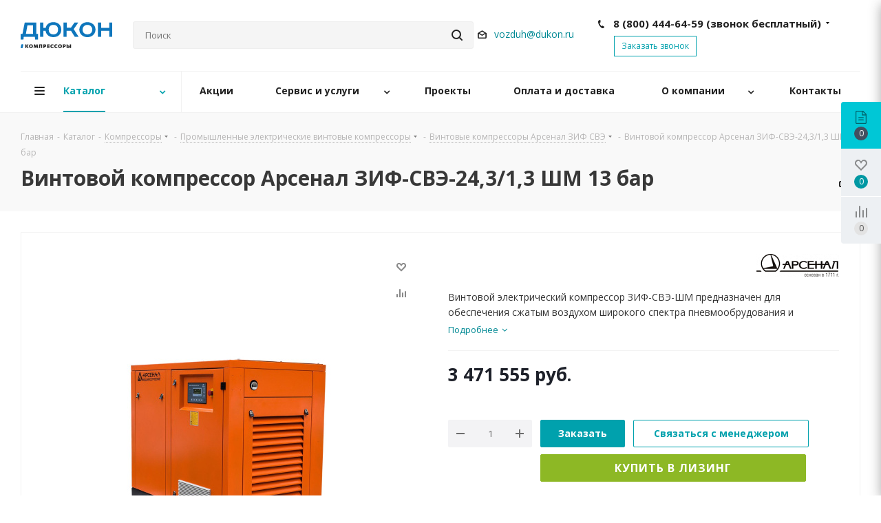

--- FILE ---
content_type: text/html; charset=UTF-8
request_url: https://compressor.market/catalog/kompressory/vintovye/vintovye-kompressory-arsenal/zif-sve-24313-shm/
body_size: 51099
content:
<!DOCTYPE html>
<html xmlns="http://www.w3.org/1999/xhtml" xml:lang="ru" lang="ru" >
<head><link rel="canonical" href="https://compressor.market/catalog/kompressory/vintovye/vintovye-kompressory-arsenal/zif-sve-24313-shm/">
	<title>Винтовой компрессор Арсенал ЗИФ-СВЭ-24,3/1,3 ШМ 13 бар - купить в НПФ Дюкон</title>
	<meta name="viewport" content="initial-scale=1.0, width=device-width" />
	<meta name="HandheldFriendly" content="true" />
	<meta name="yes" content="yes" />
	<meta name="apple-mobile-web-app-status-bar-style" content="black" />
    <meta property="og:image" content="/local/templates/aspro_next_compressor/images/og-image-min.jpg" />
	<meta name="SKYPE_TOOLBAR" content="SKYPE_TOOLBAR_PARSER_COMPATIBLE" />
	<meta http-equiv="Content-Type" content="text/html; charset=UTF-8" />
<meta name="keywords" content="Дюкон #КОМПРЕССОРЫ" />
<meta name="description" content="Винтовой компрессор Арсенал ЗИФ-СВЭ-24,3/1,3 ШМ в рассрочку и лизинг с доставкой по Спб, Москве и России. Гарантия от 5 лет. Пуско-наладка в подарок. Звоните:  8 800 600 34 06" />
<script data-skip-moving="true">(function(w, d, n) {var cl = "bx-core";var ht = d.documentElement;var htc = ht ? ht.className : undefined;if (htc === undefined || htc.indexOf(cl) !== -1){return;}var ua = n.userAgent;if (/(iPad;)|(iPhone;)/i.test(ua)){cl += " bx-ios";}else if (/Windows/i.test(ua)){cl += ' bx-win';}else if (/Macintosh/i.test(ua)){cl += " bx-mac";}else if (/Linux/i.test(ua) && !/Android/i.test(ua)){cl += " bx-linux";}else if (/Android/i.test(ua)){cl += " bx-android";}cl += (/(ipad|iphone|android|mobile|touch)/i.test(ua) ? " bx-touch" : " bx-no-touch");cl += w.devicePixelRatio && w.devicePixelRatio >= 2? " bx-retina": " bx-no-retina";if (/AppleWebKit/.test(ua)){cl += " bx-chrome";}else if (/Opera/.test(ua)){cl += " bx-opera";}else if (/Firefox/.test(ua)){cl += " bx-firefox";}ht.className = htc ? htc + " " + cl : cl;})(window, document, navigator);</script>


<link href="https://fonts.googleapis.com/css?family=Open+Sans:300italic,400italic,600italic,700italic,800italic,400,300,500,600,700,800&subset=latin,cyrillic-ext"  rel="stylesheet" />
<link href="/bitrix/css/aspro.next/notice.min.css?16681599902906"  rel="stylesheet" />
<link href="/bitrix/js/ui/design-tokens/dist/ui.design-tokens.min.css?174040659923463"  rel="stylesheet" />
<link href="/bitrix/js/ui/fonts/opensans/ui.font.opensans.min.css?16681591792320"  rel="stylesheet" />
<link href="/bitrix/js/main/popup/dist/main.popup.bundle.min.css?176431573928056"  rel="stylesheet" />
<link href="/bitrix/cache/css/s1/aspro_next_compressor/page_960fe1deae6b7edb26a222a656e2e8a6/page_960fe1deae6b7edb26a222a656e2e8a6_v1.css?1769034628862"  rel="stylesheet" />
<link href="/bitrix/cache/css/s1/aspro_next_compressor/template_eb61e75d1eba76caac167c8916325373/template_eb61e75d1eba76caac167c8916325373_v1.css?17690346071099593"  data-template-style="true" rel="stylesheet" />




<script type="extension/settings" data-extension="currency.currency-core">{"region":"ru"}</script>



<link rel="shortcut icon" href="/favicon.svg" type="image/svg+xml" />
<link rel="apple-touch-icon" sizes="180x180" href="/upload/CNext/269/farwoh8i1mgwk9238hr71wh4se31m5e2.svg" />
<style>html {--border-radius:8px;--theme-base-color:#00a1ad;--theme-base-color-hue:184;--theme-base-color-saturation:100%;--theme-base-color-lightness:34%;--theme-base-opacity-color:#00a1ad1a;--theme-more-color:#00a1ad;--theme-more-color-hue:184;--theme-more-color-saturation:100%;--theme-more-color-lightness:34%;--theme-lightness-hover-diff:6%;}</style>
<meta property="og:description" content="Винтовой электрический компрессор ЗИФ-СВЭ-ШМ предназначен для обеспечения сжатым воздухом широкого спектра пневмообрудования и пневмоинструмента." />
<meta property="og:image" content="https://compressor.market:443/upload/iblock/7af/7af00b505f7d1ef10ed32c6b2d5cc9d0.jpg" />
<link rel="image_src" href="https://compressor.market:443/upload/iblock/7af/7af00b505f7d1ef10ed32c6b2d5cc9d0.jpg"  />
<meta property="og:title" content="Винтовой компрессор Арсенал ЗИФ-СВЭ-24,3/1,3 ШМ 13 бар - купить в НПФ Дюкон" />
<meta property="og:type" content="website" />
<meta property="og:url" content="https://compressor.market:443/catalog/kompressory/vintovye/vintovye-kompressory-arsenal/zif-sve-24313-shm/" />



		
		<meta name="yandex-verification" content="8e14d54da34c1a44" />

    <!-- Google Tag Manager -->
<!-- End Google Tag Manager -->

<!-- Global site tag (gtag.js) - Google Analytics -->
                            <!-- Pixel -->
<!-- /Pixel -->
</head>
<body class="site_s1 fill_bg_n " id="main">

<!-- Google Tag Manager (noscript) -->
<!--<noscript>
    <iframe src="https://www.googletagmanager.com/ns.html?id=GTM-KVVJ2LC"
            height="0" width="0" style="display:none;visibility:hidden"></iframe>
</noscript>-->
<!-- End Google Tag Manager (noscript) -->

	<div id="panel"></div>
	
	
		<!--'start_frame_cache_basketitems-component-block'-->	<div id="ajax_basket"></div>
<!--'end_frame_cache_basketitems-component-block'-->                
	<div class="wrapper1  header_bglight catalog_page basket_fly fly2 basket_fill_WHITE side_LEFT catalog_icons_N banner_auto with_fast_view mheader-v1 header-v5 regions_N fill_N footer-v2 front-vcustom mfixed_Y mfixed_view_always title-v2 with_phones store_LIST_AMOUNT">

		<div class="custom-sites" style="display: none;">
			<div class="maxwidth-theme">
				<div class="custom-sites-list">
					<a href="https://metall.dukon.ru/" target="_blank" class="custom-sites-list__link">Металлообрабатывающее оборудование</a>
					<a href="https://svarka.dukon.ru/" target="_blank" class="custom-sites-list__link">Сварочное оборудование</a>
					<div class="custom-sites-list__link active">Компрессорное оборудование</div>
					<a href="https://nasos.dukon.ru/" target="_blank" class="custom-sites-list__link">Насосное оборудование</a>
				</div>
			</div>
            <div class="custom-sites-list__mobile" style="display: none;">
                <div class="custom-sites-list__link custom-sites-list__mobile--active">Компрессорное оборудование <i class="arr icons_fa"></i></div>

                <div class="custom-sites-list__mobile-submenu">
                    <a href="https://metall.dukon.ru/" target="_blank" class="custom-sites-list__link">Металлообрабатывающее оборудование</a>
                    <a href="https://svarka.dukon.ru/" target="_blank" class="custom-sites-list__link">Сварочное оборудование</a>
                    <a href="https://nasos.dukon.ru/" target="_blank" class="custom-sites-list__link">Насосное оборудование</a>
                </div>

                <div class="custom-sites-list__mobile-mask"></div>
            </div>
		</div>

		


		<div class="header_wrap visible-lg visible-md title-v2">
			<header id="header">
				<div class="header-v5 header-wrapper">
	<div class="logo_and_menu-row">
		<div class="logo-row">
			<div class="maxwidth-theme">
				<div class="row">
					<div class="logo-block col-md-2 col-sm-3">
						<div class="logo">
							<a href="/"><img src="/upload/CNext/f8b/0k4w15484t98x6hn1ttoh4szg5pqu7ec.svg" alt="compressor.market " title="compressor.market " data-src="" /></a>						</div>
					</div>
<!--                    <div class="col-md-2 visible-lg top-description__wrap">-->
<!--                        <div class="top-description">-->
<!--                            --><!--                        </div>-->
<!--                    </div>-->
										<div class="col-md-3 search_wrap" style="padding-right: 0">
						<div class="search-block inner-table-block">
											<div class="search-wrapper">
				<div id="title-search_fixed">
					<form action="/catalog/" class="search">
						<div class="search-input-div">
							<input class="search-input" id="title-search-input_fixed" type="text" name="q" value="" placeholder="Поиск" size="20" maxlength="50" autocomplete="off" />
						</div>
						<div class="search-button-div">
							<button class="btn btn-search" type="submit" name="s" value="Найти"><i class="svg svg-search svg-black"></i></button>
							<span class="close-block inline-search-hide"><span class="svg svg-close close-icons"></span></span>
						</div>
					</form>
				</div>
			</div>
							</div>
					</div>
					<div class="right-icons pull-right">
						<div class="pull-right">
							        						</div>
						<div class="pull-right">
							<div class="wrap_icon inner-table-block">
								<!--'start_frame_cache_header-auth-block1'-->                    <!-- noindex --><a rel="nofollow" title="Мой кабинет" class="personal-link dark-color animate-load" data-event="jqm" data-param-type="auth" data-param-backurl="/catalog/kompressory/vintovye/vintovye-kompressory-arsenal/zif-sve-24313-shm/" data-name="auth" href="/personal/"></a><!-- /noindex -->                            <!--'end_frame_cache_header-auth-block1'-->							</div>
						</div>
						<div class="pull-right">
							<div class="header_5-phone-email">
                                <div class="header-email">
                                    <i class="svg svg-email"></i>
                                                        <div class="email blocks">
                <a href="mailto:vozduh@dukon.ru">vozduh@dukon.ru</a>            </div>
                                                </div>
								<div class="phone-block">
																			
	<div class="phone with_dropdown lg">
		<i class="svg svg-phone"></i>
		<a class="phone-block__item-link" rel="nofollow" href="tel:88004446459">
			8 (800) 444-64-59  <span class='phone-free-call-note'>(звонок бесплатный)</span>		</a>
					<div class="dropdown scrollbar">
				<div class="wrap">
											<div class="phone-block__item">
							<a class="phone-block__item-inner phone-block__item-link" rel="nofollow" href="tel:88004446459">
								<span class="phone-block__item-text">
									8 (800) 444-64-59  <span class='phone-free-call-note'>(звонок бесплатный)</span>									
																	</span>

															</a>
						</div>
											<div class="phone-block__item">
							<a class="phone-block__item-inner phone-block__item-link no-decript" rel="nofollow" href="tel:88123269249">
								<span class="phone-block__item-text">
									8 (812) 326-92-49									
																	</span>

															</a>
						</div>
									</div>
			</div>
			</div>
																												<div class="inline-block">
											<span class="callback-block animate-load twosmallfont colored" data-event="jqm" data-param-form_id="CALLBACK" data-name="callback">Заказать звонок</span>
										</div>
																	</div>
							</div>
						</div>
					</div>
				</div>
			</div>
		</div>	</div>
	<div class="menu-row middle-block bglight">
		<div class="maxwidth-theme">
			<div class="row">
				<div class="col-md-12">
					<div class="menu-only">
						<nav class="mega-menu sliced">
								<div class="table-menu">
		<table>
			<tr>
														<td class="menu-item unvisible dropdown catalog wide_menu  active">
						<div class="wrap">
							<a class="dropdown-toggle" href="/catalog/">
								<div>
																		Каталог									<div class="line-wrapper"><span class="line"></span></div>
								</div>
							</a>
															<span class="tail"></span>
								<ul class="dropdown-menu">
																																							<li class="dropdown-submenu active has_img">
																								<div class="menu_img"><img src="/upload/resize_cache/iblock/e70/60_60_0/e706fb43f49bd62fedaac964c5df918f.jpg" alt="Компрессоры" title="Компрессоры" /></div>
																																		<a href="/catalog/kompressory/" title="Компрессоры"><span class="name">Компрессоры</span><span class="arrow"><i></i></span></a>
																																			<ul class="dropdown-menu toggle_menu">
																																									<li class="menu-item   active">
															<a href="/catalog/kompressory/vintovye/" title="Винтовые компрессоры"><span class="name">Винтовые компрессоры</span></a>
																													</li>
																																									<li class="menu-item   ">
															<a href="/catalog/kompressory/porshnevye/" title="Поршневые компрессоры"><span class="name">Поршневые компрессоры</span></a>
																													</li>
																																									<li class="menu-item   ">
															<a href="/catalog/kompressory/dizelnye-peredvizhnye/" title="Винтовые дизельные передвижные компрессоры"><span class="name">Винтовые дизельные передвижные компрессоры</span></a>
																													</li>
																																									<li class="menu-item   ">
															<a href="/catalog/kompressory/vysokogo-davleniya/" title="Компрессоры высокого давления"><span class="name">Компрессоры высокого давления</span></a>
																													</li>
																																									<li class="menu-item   ">
															<a href="/catalog/kompressory/spiralnye-bezmaslyanye/" title="Спиральные безмасляные компрессоры"><span class="name">Спиральные безмасляные компрессоры</span></a>
																													</li>
																																									<li class="menu-item   ">
															<a href="/catalog/kompressory/zubchatye-bezmaslyanye/" title="Зубчатые безмасляные компрессоры"><span class="name">Зубчатые безмасляные компрессоры</span></a>
																													</li>
																																									<li class="menu-item   ">
															<a href="/catalog/kompressory/peredvizhnye-kompressory-s-elektroprivodom/" title="Передвижные компрессоры с электроприводом"><span class="name">Передвижные компрессоры с электроприводом</span></a>
																													</li>
																																						</ul>
																					</li>
																																							<li class="dropdown-submenu  has_img">
																								<div class="menu_img"><img src="/upload/resize_cache/iblock/edd/60_60_0/edd7064aaf3db7c4fbccda365db41459.png" alt="Оборудование" title="Оборудование" /></div>
																																		<a href="/catalog/oborudovanie/" title="Оборудование"><span class="name">Оборудование</span><span class="arrow"><i></i></span></a>
																																			<ul class="dropdown-menu toggle_menu">
																																									<li class="menu-item   ">
															<a href="/catalog/oborudovanie/chillery/" title="Чиллеры"><span class="name">Чиллеры</span></a>
																													</li>
																																									<li class="menu-item   ">
															<a href="/catalog/oborudovanie/generatory-azota/" title="Генераторы азота"><span class="name">Генераторы азота</span></a>
																													</li>
																																									<li class="menu-item   ">
															<a href="/catalog/oborudovanie/generatory-kisloroda/" title="Генераторы кислорода"><span class="name">Генераторы кислорода</span></a>
																													</li>
																																									<li class="menu-item   ">
															<a href="/catalog/oborudovanie/dizelnye-generatory/" title="Дизельные генераторы"><span class="name">Дизельные генераторы</span></a>
																													</li>
																																						</ul>
																					</li>
																																							<li class="dropdown-submenu  has_img">
																								<div class="menu_img"><img src="/upload/resize_cache/iblock/83f/60_60_0/83fc13c9cb326d76ac54b82f1f4063dd.jpg" alt="Подготовка воздуха" title="Подготовка воздуха" /></div>
																																		<a href="/catalog/podgotovka-vozduha/" title="Подготовка воздуха"><span class="name">Подготовка воздуха</span><span class="arrow"><i></i></span></a>
																																			<ul class="dropdown-menu toggle_menu">
																																									<li class="menu-item   ">
															<a href="/catalog/podgotovka-vozduha/filtry-dlya-ochistki-szhatogo-vozduha/" title="Фильтры для очистки сжатого воздуха"><span class="name">Фильтры для очистки сжатого воздуха</span></a>
																													</li>
																																									<li class="menu-item   ">
															<a href="/catalog/podgotovka-vozduha/osushiteli-szhatogo-vozduha/" title="Осушители сжатого воздуха"><span class="name">Осушители сжатого воздуха</span></a>
																													</li>
																																									<li class="menu-item   ">
															<a href="/catalog/podgotovka-vozduha/doohladiteli/" title="Доохладители"><span class="name">Доохладители</span></a>
																													</li>
																																									<li class="menu-item   ">
															<a href="/catalog/podgotovka-vozduha/separatory/" title="Сепараторы"><span class="name">Сепараторы</span></a>
																													</li>
																																									<li class="menu-item   ">
															<a href="/catalog/podgotovka-vozduha/resivery/" title="Ресиверы"><span class="name">Ресиверы</span></a>
																													</li>
																																						</ul>
																					</li>
																																							<li class="dropdown-submenu  has_img">
																								<div class="menu_img"><img src="/upload/resize_cache/iblock/db1/60_60_0/db15e1a7bd34c4605013551e2f55c618.jpg" alt="Запчасти и наборы для ремонта компрессора" title="Запчасти и наборы для ремонта компрессора" /></div>
																																		<a href="/catalog/zapchasti-i-nabory-dlya-remonta-kompressora/" title="Запчасти и наборы для ремонта компрессора"><span class="name">Запчасти и наборы для ремонта компрессора</span><span class="arrow"><i></i></span></a>
																																			<ul class="dropdown-menu toggle_menu">
																																									<li class="menu-item   ">
															<a href="/catalog/zapchasti-i-nabory-dlya-remonta-kompressora/zapchasti-bezhetsk/" title="Запчасти Бежецк"><span class="name">Запчасти Бежецк</span></a>
																													</li>
																																									<li class="menu-item   ">
															<a href="/catalog/zapchasti-i-nabory-dlya-remonta-kompressora/zapchasti-atlas-copco/" title="Запчасти Atlas Copco"><span class="name">Запчасти Atlas Copco</span></a>
																													</li>
																																									<li class="menu-item   ">
															<a href="/catalog/zapchasti-i-nabory-dlya-remonta-kompressora/zapchasti-fini/" title="Запчасти и сервисные наборы Fini"><span class="name">Запчасти и сервисные наборы Fini</span></a>
																													</li>
																																									<li class="menu-item   ">
															<a href="/catalog/zapchasti-i-nabory-dlya-remonta-kompressora/zapchasti-ingro/" title="Запчасти и расходные материалы для компрессоров Ingro"><span class="name">Запчасти и расходные материалы для компрессоров Ingro</span></a>
																													</li>
																																									<li class="menu-item   ">
															<a href="/catalog/zapchasti-i-nabory-dlya-remonta-kompressora/zapchasti-ats/" title="Запчасти ATS"><span class="name">Запчасти ATS</span></a>
																													</li>
																																									<li class="menu-item   ">
															<a href="/catalog/zapchasti-i-nabory-dlya-remonta-kompressora/zapchasti-dlya-kompressora-drugikh-brendov/" title="Запчасти для компрессоров разных брендов"><span class="name">Запчасти для компрессоров разных брендов</span></a>
																													</li>
																																									<li class="menu-item   ">
															<a href="/catalog/zapchasti-i-nabory-dlya-remonta-kompressora/condensatootvodchiki-ariacom/" title="Конденсатоотводчики Ariacom"><span class="name">Конденсатоотводчики Ariacom</span></a>
																													</li>
																																						</ul>
																					</li>
									                                                                            <li style="width: 100%; padding: 0; margin-bottom: 26px" class="catalog-brands-li">
                                            <hr class="long">
                                            	<div class="brand_main_wrapper">
<!--    -->	    <div class="brands-top-menu__wrapper" style="grid-template-columns: repeat(8, 1fr)">
        
            <a href="/company/partners/atlas-copco/" style="padding: 0 !important; border-top: none" class="brands-top-menu__item">
                                    <div  style="background-image: url('/upload/iblock/cd6/cd6a7043cf8c95e29fc69319f33b1a62.png'); padding-top: 30%;"></div>
                            </a>
        
            <a href="/company/partners/ingro/" style="padding: 0 !important; border-top: none" class="brands-top-menu__item">
                                    <div  style="background-image: url('/upload/iblock/505/5056cbee05405911d7678f346d50088b.png'); padding-top: 30%;"></div>
                            </a>
        
            <a href="/company/partners/fini/" style="padding: 0 !important; border-top: none" class="brands-top-menu__item">
                                    <div  style="background-image: url('/upload/iblock/bd3/bd350f9e4142bb6dbeed066ab4d46eda.png'); padding-top: 30%;"></div>
                            </a>
        
            <a href="/company/partners/aso-bejeck/" style="padding: 0 !important; border-top: none" class="brands-top-menu__item">
                                    <div  style="background-image: url('/upload/iblock/255/r7nfkbaz0c8yp3l0x5jiyb5ycvc0q107.jpg'); padding-top: 30%;"></div>
                            </a>
        
            <a href="/company/partners/remeza/" style="padding: 0 !important; border-top: none" class="brands-top-menu__item">
                                    <div  style="background-image: url('/upload/iblock/92b/92b8d37e562f14f6bdadb75685b7d5c6.png'); padding-top: 30%;"></div>
                            </a>
        
            <a href="/company/partners/omi/" style="padding: 0 !important; border-top: none" class="brands-top-menu__item">
                                    <div  style="background-image: url('/upload/iblock/81c/81c63bd87311d29f0156d427dd62f0f2.png'); padding-top: 30%;"></div>
                            </a>
        
            <a href="/company/partners/isolcell/" style="padding: 0 !important; border-top: none" class="brands-top-menu__item">
                                    <div  style="background-image: url('/upload/iblock/6ae/6ae7853a011d05c91449329bacf20fa9.png'); padding-top: 30%;"></div>
                            </a>
        
            <a href="/company/partners/ats/" style="padding: 0 !important; border-top: none" class="brands-top-menu__item">
                                    <div  style="background-image: url('/upload/iblock/a32/a3292ae9be6729bf4a5d37220579692b.png'); padding-top: 30%;"></div>
                            </a>
            </div>
</div>
                                        </li>
                                    								</ul>
													</div>
					</td>
														<td class="menu-item unvisible    ">
						<div class="wrap">
							<a class="" href="/sale/">
								<div>
																		Акции									<div class="line-wrapper"><span class="line"></span></div>
								</div>
							</a>
													</div>
					</td>
														<td class="menu-item unvisible dropdown   ">
						<div class="wrap">
							<a class="dropdown-toggle" href="/services/">
								<div>
																		Сервис и услуги									<div class="line-wrapper"><span class="line"></span></div>
								</div>
							</a>
															<span class="tail"></span>
								<ul class="dropdown-menu">
																																							<li class="  ">
																						<a href="/services/servisnoe-obsluzhivanie/" title="Сервисное обслуживание"><span class="name">Сервисное обслуживание</span></a>
																					</li>
																																							<li class="  ">
																						<a href="/services/podbor-zapchastej-aso-bezhetsk/" title="Подбор запчастей АСО Бежецк"><span class="name">Подбор запчастей АСО Бежецк</span></a>
																					</li>
																																							<li class="  ">
																						<a href="/services/puskonaladka/" title="Пусконаладочные работы"><span class="name">Пусконаладочные работы</span></a>
																					</li>
																																							<li class="  ">
																						<a href="/services/pnevmoaudit/" title="Пневмоаудит"><span class="name">Пневмоаудит</span></a>
																					</li>
																																							<li class="  ">
																						<a href="/services/lizing/" title="Лизинг"><span class="name">Лизинг</span></a>
																					</li>
									                                    								</ul>
													</div>
					</td>
														<td class="menu-item unvisible    ">
						<div class="wrap">
							<a class="" href="/projects/">
								<div>
																		Проекты									<div class="line-wrapper"><span class="line"></span></div>
								</div>
							</a>
													</div>
					</td>
														<td class="menu-item unvisible    ">
						<div class="wrap">
							<a class="" href="/payment_delivery/">
								<div>
																		Оплата и доставка									<div class="line-wrapper"><span class="line"></span></div>
								</div>
							</a>
													</div>
					</td>
														<td class="menu-item unvisible dropdown   ">
						<div class="wrap">
							<a class="dropdown-toggle" href="/company/">
								<div>
																		О компании									<div class="line-wrapper"><span class="line"></span></div>
								</div>
							</a>
															<span class="tail"></span>
								<ul class="dropdown-menu">
																																							<li class="  ">
																						<a href="" title="О компании"><span class="name">О компании</span></a>
																					</li>
																																							<li class="  ">
																						<a href="/company/licenses/" title="Сертификаты"><span class="name">Сертификаты</span></a>
																					</li>
																																							<li class="  ">
																						<a href="/company/vacancy/" title="Вакансии"><span class="name">Вакансии</span></a>
																					</li>
																																							<li class="  ">
																						<a href="/company/diler/" title="Стать дилером"><span class="name">Стать дилером</span></a>
																					</li>
																																							<li class="  ">
																						<a href="/blog/" title="Полезно знать"><span class="name">Полезно знать</span></a>
																					</li>
																																							<li class="  ">
																						<a href="/company/partners/" title="Производители"><span class="name">Производители</span></a>
																					</li>
																																							<li class="  ">
																						<a href="/company/privacy/" title="Согласие на обработку персональных данных"><span class="name">Согласие на обработку персональных данных</span></a>
																					</li>
									                                    								</ul>
													</div>
					</td>
														<td class="menu-item unvisible    ">
						<div class="wrap">
							<a class="" href="/contacts/">
								<div>
																		Контакты									<div class="line-wrapper"><span class="line"></span></div>
								</div>
							</a>
													</div>
					</td>
				
				<td class="menu-item dropdown js-dropdown nosave unvisible">
					<div class="wrap">
						<a class="dropdown-toggle more-items" href="#">
							<span>Ещё</span>
						</a>
						<span class="tail"></span>
						<ul class="dropdown-menu"></ul>
					</div>
				</td>

			</tr>
		</table>
	</div>
						</nav>
					</div>
				</div>
			</div>
		</div>
	</div>
	<div class="line-row visible-xs"></div>
</div>
			</header>
		</div>
		
					<div id="headerfixed">
				<div class="maxwidth-theme">
	<div class="logo-row v2 row margin0 menu-row">
		<div class="inner-table-block nopadding logo-block">
			<div class="logo">
				<a href="/"><img src="/upload/CNext/f8b/0k4w15484t98x6hn1ttoh4szg5pqu7ec.svg" alt="compressor.market " title="compressor.market " data-src="" /></a>			</div>
		</div>
		<div class="inner-table-block menu-block">
			<div class="navs table-menu js-nav">
				<nav class="mega-menu sliced">
						<div class="table-menu">
		<table>
			<tr>
														<td class="menu-item unvisible dropdown catalog wide_menu  active">
						<div class="wrap">
							<a class="dropdown-toggle" href="/catalog/">
								<div>
																		Каталог									<div class="line-wrapper"><span class="line"></span></div>
								</div>
							</a>
															<span class="tail"></span>
								<ul class="dropdown-menu">
																																							<li class="dropdown-submenu active has_img">
																								<div class="menu_img"><img src="/upload/resize_cache/iblock/e70/60_60_0/e706fb43f49bd62fedaac964c5df918f.jpg" alt="Компрессоры" title="Компрессоры" /></div>
																																		<a href="/catalog/kompressory/" title="Компрессоры"><span class="name">Компрессоры</span><span class="arrow"><i></i></span></a>
																																			<ul class="dropdown-menu toggle_menu">
																																									<li class="menu-item   active">
															<a href="/catalog/kompressory/vintovye/" title="Винтовые компрессоры"><span class="name">Винтовые компрессоры</span></a>
																													</li>
																																									<li class="menu-item   ">
															<a href="/catalog/kompressory/porshnevye/" title="Поршневые компрессоры"><span class="name">Поршневые компрессоры</span></a>
																													</li>
																																									<li class="menu-item   ">
															<a href="/catalog/kompressory/dizelnye-peredvizhnye/" title="Винтовые дизельные передвижные компрессоры"><span class="name">Винтовые дизельные передвижные компрессоры</span></a>
																													</li>
																																									<li class="menu-item   ">
															<a href="/catalog/kompressory/vysokogo-davleniya/" title="Компрессоры высокого давления"><span class="name">Компрессоры высокого давления</span></a>
																													</li>
																																									<li class="menu-item   ">
															<a href="/catalog/kompressory/spiralnye-bezmaslyanye/" title="Спиральные безмасляные компрессоры"><span class="name">Спиральные безмасляные компрессоры</span></a>
																													</li>
																																									<li class="menu-item   ">
															<a href="/catalog/kompressory/zubchatye-bezmaslyanye/" title="Зубчатые безмасляные компрессоры"><span class="name">Зубчатые безмасляные компрессоры</span></a>
																													</li>
																																									<li class="menu-item   ">
															<a href="/catalog/kompressory/peredvizhnye-kompressory-s-elektroprivodom/" title="Передвижные компрессоры с электроприводом"><span class="name">Передвижные компрессоры с электроприводом</span></a>
																													</li>
																																						</ul>
																					</li>
																																							<li class="dropdown-submenu  has_img">
																								<div class="menu_img"><img src="/upload/resize_cache/iblock/edd/60_60_0/edd7064aaf3db7c4fbccda365db41459.png" alt="Оборудование" title="Оборудование" /></div>
																																		<a href="/catalog/oborudovanie/" title="Оборудование"><span class="name">Оборудование</span><span class="arrow"><i></i></span></a>
																																			<ul class="dropdown-menu toggle_menu">
																																									<li class="menu-item   ">
															<a href="/catalog/oborudovanie/chillery/" title="Чиллеры"><span class="name">Чиллеры</span></a>
																													</li>
																																									<li class="menu-item   ">
															<a href="/catalog/oborudovanie/generatory-azota/" title="Генераторы азота"><span class="name">Генераторы азота</span></a>
																													</li>
																																									<li class="menu-item   ">
															<a href="/catalog/oborudovanie/generatory-kisloroda/" title="Генераторы кислорода"><span class="name">Генераторы кислорода</span></a>
																													</li>
																																									<li class="menu-item   ">
															<a href="/catalog/oborudovanie/dizelnye-generatory/" title="Дизельные генераторы"><span class="name">Дизельные генераторы</span></a>
																													</li>
																																						</ul>
																					</li>
																																							<li class="dropdown-submenu  has_img">
																								<div class="menu_img"><img src="/upload/resize_cache/iblock/83f/60_60_0/83fc13c9cb326d76ac54b82f1f4063dd.jpg" alt="Подготовка воздуха" title="Подготовка воздуха" /></div>
																																		<a href="/catalog/podgotovka-vozduha/" title="Подготовка воздуха"><span class="name">Подготовка воздуха</span><span class="arrow"><i></i></span></a>
																																			<ul class="dropdown-menu toggle_menu">
																																									<li class="menu-item   ">
															<a href="/catalog/podgotovka-vozduha/filtry-dlya-ochistki-szhatogo-vozduha/" title="Фильтры для очистки сжатого воздуха"><span class="name">Фильтры для очистки сжатого воздуха</span></a>
																													</li>
																																									<li class="menu-item   ">
															<a href="/catalog/podgotovka-vozduha/osushiteli-szhatogo-vozduha/" title="Осушители сжатого воздуха"><span class="name">Осушители сжатого воздуха</span></a>
																													</li>
																																									<li class="menu-item   ">
															<a href="/catalog/podgotovka-vozduha/doohladiteli/" title="Доохладители"><span class="name">Доохладители</span></a>
																													</li>
																																									<li class="menu-item   ">
															<a href="/catalog/podgotovka-vozduha/separatory/" title="Сепараторы"><span class="name">Сепараторы</span></a>
																													</li>
																																									<li class="menu-item   ">
															<a href="/catalog/podgotovka-vozduha/resivery/" title="Ресиверы"><span class="name">Ресиверы</span></a>
																													</li>
																																						</ul>
																					</li>
																																							<li class="dropdown-submenu  has_img">
																								<div class="menu_img"><img src="/upload/resize_cache/iblock/db1/60_60_0/db15e1a7bd34c4605013551e2f55c618.jpg" alt="Запчасти и наборы для ремонта компрессора" title="Запчасти и наборы для ремонта компрессора" /></div>
																																		<a href="/catalog/zapchasti-i-nabory-dlya-remonta-kompressora/" title="Запчасти и наборы для ремонта компрессора"><span class="name">Запчасти и наборы для ремонта компрессора</span><span class="arrow"><i></i></span></a>
																																			<ul class="dropdown-menu toggle_menu">
																																									<li class="menu-item   ">
															<a href="/catalog/zapchasti-i-nabory-dlya-remonta-kompressora/zapchasti-bezhetsk/" title="Запчасти Бежецк"><span class="name">Запчасти Бежецк</span></a>
																													</li>
																																									<li class="menu-item   ">
															<a href="/catalog/zapchasti-i-nabory-dlya-remonta-kompressora/zapchasti-atlas-copco/" title="Запчасти Atlas Copco"><span class="name">Запчасти Atlas Copco</span></a>
																													</li>
																																									<li class="menu-item   ">
															<a href="/catalog/zapchasti-i-nabory-dlya-remonta-kompressora/zapchasti-fini/" title="Запчасти и сервисные наборы Fini"><span class="name">Запчасти и сервисные наборы Fini</span></a>
																													</li>
																																									<li class="menu-item   ">
															<a href="/catalog/zapchasti-i-nabory-dlya-remonta-kompressora/zapchasti-ingro/" title="Запчасти и расходные материалы для компрессоров Ingro"><span class="name">Запчасти и расходные материалы для компрессоров Ingro</span></a>
																													</li>
																																									<li class="menu-item   ">
															<a href="/catalog/zapchasti-i-nabory-dlya-remonta-kompressora/zapchasti-ats/" title="Запчасти ATS"><span class="name">Запчасти ATS</span></a>
																													</li>
																																									<li class="menu-item   ">
															<a href="/catalog/zapchasti-i-nabory-dlya-remonta-kompressora/zapchasti-dlya-kompressora-drugikh-brendov/" title="Запчасти для компрессоров разных брендов"><span class="name">Запчасти для компрессоров разных брендов</span></a>
																													</li>
																																									<li class="menu-item   ">
															<a href="/catalog/zapchasti-i-nabory-dlya-remonta-kompressora/condensatootvodchiki-ariacom/" title="Конденсатоотводчики Ariacom"><span class="name">Конденсатоотводчики Ariacom</span></a>
																													</li>
																																						</ul>
																					</li>
									                                                                            <li style="width: 100%; padding: 0; margin-bottom: 26px" class="catalog-brands-li">
                                            <hr class="long">
                                            	<div class="brand_main_wrapper">
<!--    -->	</div>
                                        </li>
                                    								</ul>
													</div>
					</td>
														<td class="menu-item unvisible    ">
						<div class="wrap">
							<a class="" href="/sale/">
								<div>
																		Акции									<div class="line-wrapper"><span class="line"></span></div>
								</div>
							</a>
													</div>
					</td>
														<td class="menu-item unvisible dropdown   ">
						<div class="wrap">
							<a class="dropdown-toggle" href="/services/">
								<div>
																		Сервис и услуги									<div class="line-wrapper"><span class="line"></span></div>
								</div>
							</a>
															<span class="tail"></span>
								<ul class="dropdown-menu">
																																							<li class="  ">
																						<a href="/services/servisnoe-obsluzhivanie/" title="Сервисное обслуживание"><span class="name">Сервисное обслуживание</span></a>
																					</li>
																																							<li class="  ">
																						<a href="/services/podbor-zapchastej-aso-bezhetsk/" title="Подбор запчастей АСО Бежецк"><span class="name">Подбор запчастей АСО Бежецк</span></a>
																					</li>
																																							<li class="  ">
																						<a href="/services/puskonaladka/" title="Пусконаладочные работы"><span class="name">Пусконаладочные работы</span></a>
																					</li>
																																							<li class="  ">
																						<a href="/services/pnevmoaudit/" title="Пневмоаудит"><span class="name">Пневмоаудит</span></a>
																					</li>
																																							<li class="  ">
																						<a href="/services/lizing/" title="Лизинг"><span class="name">Лизинг</span></a>
																					</li>
									                                    								</ul>
													</div>
					</td>
														<td class="menu-item unvisible    ">
						<div class="wrap">
							<a class="" href="/projects/">
								<div>
																		Проекты									<div class="line-wrapper"><span class="line"></span></div>
								</div>
							</a>
													</div>
					</td>
														<td class="menu-item unvisible    ">
						<div class="wrap">
							<a class="" href="/payment_delivery/">
								<div>
																		Оплата и доставка									<div class="line-wrapper"><span class="line"></span></div>
								</div>
							</a>
													</div>
					</td>
														<td class="menu-item unvisible dropdown   ">
						<div class="wrap">
							<a class="dropdown-toggle" href="/company/">
								<div>
																		О компании									<div class="line-wrapper"><span class="line"></span></div>
								</div>
							</a>
															<span class="tail"></span>
								<ul class="dropdown-menu">
																																							<li class="  ">
																						<a href="" title="О компании"><span class="name">О компании</span></a>
																					</li>
																																							<li class="  ">
																						<a href="/company/licenses/" title="Сертификаты"><span class="name">Сертификаты</span></a>
																					</li>
																																							<li class="  ">
																						<a href="/company/vacancy/" title="Вакансии"><span class="name">Вакансии</span></a>
																					</li>
																																							<li class="  ">
																						<a href="/company/diler/" title="Стать дилером"><span class="name">Стать дилером</span></a>
																					</li>
																																							<li class="  ">
																						<a href="/blog/" title="Полезно знать"><span class="name">Полезно знать</span></a>
																					</li>
																																							<li class="  ">
																						<a href="/company/partners/" title="Производители"><span class="name">Производители</span></a>
																					</li>
																																							<li class="  ">
																						<a href="/company/privacy/" title="Согласие на обработку персональных данных"><span class="name">Согласие на обработку персональных данных</span></a>
																					</li>
									                                    								</ul>
													</div>
					</td>
														<td class="menu-item unvisible    ">
						<div class="wrap">
							<a class="" href="/contacts/">
								<div>
																		Контакты									<div class="line-wrapper"><span class="line"></span></div>
								</div>
							</a>
													</div>
					</td>
				
				<td class="menu-item dropdown js-dropdown nosave unvisible">
					<div class="wrap">
						<a class="dropdown-toggle more-items" href="#">
							<span>Ещё</span>
						</a>
						<span class="tail"></span>
						<ul class="dropdown-menu"></ul>
					</div>
				</td>

			</tr>
		</table>
	</div>
				</nav>
			</div>
		</div>
<!--		<div class="inner-table-block nopadding small-block">-->
<!--			<div class="wrap_icon wrap_cabinet">-->
<!--				--><!--			</div>-->
<!--		</div>-->
		        		<div class="inner-table-block small-block nopadding inline-search-show" data-type_search="fixed">
			<div class="search-block top-btn"><i class="svg svg-search lg"></i></div>
		</div>
	</div>
</div>
			</div>
		
		<div id="mobileheader" class="visible-xs visible-sm">
			<div class="mobileheader-v1">
	<div class="burger pull-left">
		<i class="svg inline  svg-inline-burger dark" aria-hidden="true" ><svg xmlns="http://www.w3.org/2000/svg" width="18" height="16" viewBox="0 0 18 16">
  <defs>
    <style>
      .cls-1 {
        fill: #fff;
        fill-rule: evenodd;
      }
    </style>
  </defs>
  <path data-name="Rounded Rectangle 81 copy 2" class="cls-1" d="M330,114h16a1,1,0,0,1,1,1h0a1,1,0,0,1-1,1H330a1,1,0,0,1-1-1h0A1,1,0,0,1,330,114Zm0,7h16a1,1,0,0,1,1,1h0a1,1,0,0,1-1,1H330a1,1,0,0,1-1-1h0A1,1,0,0,1,330,121Zm0,7h16a1,1,0,0,1,1,1h0a1,1,0,0,1-1,1H330a1,1,0,0,1-1-1h0A1,1,0,0,1,330,128Z" transform="translate(-329 -114)"/>
</svg>
</i>		<i class="svg inline  svg-inline-close dark" aria-hidden="true" ><svg xmlns="http://www.w3.org/2000/svg" width="16" height="16" viewBox="0 0 16 16">
  <defs>
    <style>
      .cccls-1 {
        fill: #222;
        fill-rule: evenodd;
      }
    </style>
  </defs>
  <path data-name="Rounded Rectangle 114 copy 3" class="cccls-1" d="M334.411,138l6.3,6.3a1,1,0,0,1,0,1.414,0.992,0.992,0,0,1-1.408,0l-6.3-6.306-6.3,6.306a1,1,0,0,1-1.409-1.414l6.3-6.3-6.293-6.3a1,1,0,0,1,1.409-1.414l6.3,6.3,6.3-6.3A1,1,0,0,1,340.7,131.7Z" transform="translate(-325 -130)"/>
</svg>
</i>	</div>
	<div class="logo-block pull-left">
		<div class="logo">
			<a href="/"><img src="/upload/CNext/f8b/0k4w15484t98x6hn1ttoh4szg5pqu7ec.svg" alt="compressor.market " title="compressor.market " data-src="" /></a>		</div>
	</div>
	<div class="right-icons pull-right">
		<div class="pull-right">
			<div class="wrap_icon">
				<button class="top-btn inline-search-show twosmallfont">
					<i class="svg inline  svg-inline-search big" aria-hidden="true" ><svg xmlns="http://www.w3.org/2000/svg" width="21" height="21" viewBox="0 0 21 21">
  <defs>
    <style>
      .sscls-1 {
        fill: #222;
        fill-rule: evenodd;
      }
    </style>
  </defs>
  <path data-name="Rounded Rectangle 106" class="sscls-1" d="M1590.71,131.709a1,1,0,0,1-1.42,0l-4.68-4.677a9.069,9.069,0,1,1,1.42-1.427l4.68,4.678A1,1,0,0,1,1590.71,131.709ZM1579,113a7,7,0,1,0,7,7A7,7,0,0,0,1579,113Z" transform="translate(-1570 -111)"/>
</svg>
</i>				</button>
			</div>
		</div>
		<div class="pull-right">
			<div class="wrap_icon wrap_basket">
				                    <!--'start_frame_cache_header-basket-with-compare-block3'-->                                                        <!--noindex-->
			<a class="basket-link compare   big " href="/catalog/compare.php" title="Список сравниваемых элементов">
		<span class="js-basket-block"><i class="svg inline  svg-inline-compare big" aria-hidden="true" ><svg xmlns="http://www.w3.org/2000/svg" width="21" height="21" viewBox="0 0 21 21">
  <defs>
    <style>
      .comcls-1 {
        fill: #222;
        fill-rule: evenodd;
      }
    </style>
  </defs>
  <path class="comcls-1" d="M20,4h0a1,1,0,0,1,1,1V21H19V5A1,1,0,0,1,20,4ZM14,7h0a1,1,0,0,1,1,1V21H13V8A1,1,0,0,1,14,7ZM8,1A1,1,0,0,1,9,2V21H7V2A1,1,0,0,1,8,1ZM2,9H2a1,1,0,0,1,1,1V21H1V10A1,1,0,0,1,2,9ZM0,0H1V1H0V0ZM0,0H1V1H0V0Z"/>
</svg>
</i><span class="title dark_link">Сравнение</span><span class="count">0</span></span>
	</a>
	<!--/noindex-->                                                                        <!-- noindex -->
                                            <a rel="nofollow" class="basket-link delay  big " href="/basket/#delayed" title="Список отложенных товаров пуст">
                            <span class="js-basket-block">
                                <i class="svg inline  svg-inline-wish big" aria-hidden="true" ><svg xmlns="http://www.w3.org/2000/svg" width="22.969" height="21" viewBox="0 0 22.969 21">
  <defs>
    <style>
      .whcls-1 {
        fill: #222;
        fill-rule: evenodd;
      }
    </style>
  </defs>
  <path class="whcls-1" d="M21.028,10.68L11.721,20H11.339L2.081,10.79A6.19,6.19,0,0,1,6.178,0a6.118,6.118,0,0,1,5.383,3.259A6.081,6.081,0,0,1,23.032,6.147,6.142,6.142,0,0,1,21.028,10.68ZM19.861,9.172h0l-8.176,8.163H11.369L3.278,9.29l0.01-.009A4.276,4.276,0,0,1,6.277,1.986,4.2,4.2,0,0,1,9.632,3.676l0.012-.01,0.064,0.1c0.077,0.107.142,0.22,0.208,0.334l1.692,2.716,1.479-2.462a4.23,4.23,0,0,1,.39-0.65l0.036-.06L13.52,3.653a4.173,4.173,0,0,1,3.326-1.672A4.243,4.243,0,0,1,19.861,9.172ZM22,20h1v1H22V20Zm0,0h1v1H22V20Z" transform="translate(-0.031)"/>
</svg>
</i>                                <span class="title dark_link">Отложенные</span>
                                <span class="count">0</span>
                            </span>
                        </a>
                                                                <a rel="nofollow" class="basket-link basket   big " href="/basket/" title="Корзина пуста">
                            <span class="js-basket-block">
                                <i class="svg inline  svg-inline-basket big" aria-hidden="true" ><svg xmlns="http://www.w3.org/2000/svg" width="22" height="21" viewBox="0 0 22 21">
  <defs>
    <style>
      .cls-1 {
        fill: #222;
        fill-rule: evenodd;
      }
    </style>
  </defs>
  <path data-name="Ellipse 2 copy 6" class="cls-1" d="M1507,122l-0.99,1.009L1492,123l-1-1-1-9h-3a0.88,0.88,0,0,1-1-1,1.059,1.059,0,0,1,1.22-1h2.45c0.31,0,.63.006,0.63,0.006a1.272,1.272,0,0,1,1.4.917l0.41,3.077H1507l1,1v1ZM1492.24,117l0.43,3.995h12.69l0.82-4Zm2.27,7.989a3.5,3.5,0,1,1-3.5,3.5A3.495,3.495,0,0,1,1494.51,124.993Zm8.99,0a3.5,3.5,0,1,1-3.49,3.5A3.5,3.5,0,0,1,1503.5,124.993Zm-9,2.006a1.5,1.5,0,1,1-1.5,1.5A1.5,1.5,0,0,1,1494.5,127Zm9,0a1.5,1.5,0,1,1-1.5,1.5A1.5,1.5,0,0,1,1503.5,127Z" transform="translate(-1486 -111)"/>
</svg>
</i>                                                                <span class="title dark_link">Заказ<span class="count">0</span></span>
                                                                <span class="count">0</span>
                            </span>
                        </a>
                        <span class="basket_hover_block loading_block loading_block_content"></span>
                                        <!-- /noindex -->
                            <!--'end_frame_cache_header-basket-with-compare-block3'-->        			</div>
		</div>
		<div class="pull-right">
			<div class="wrap_icon wrap_cabinet">
				<!--'start_frame_cache_header-auth-block2'-->                    <!-- noindex --><a rel="nofollow" title="Мой кабинет" class="personal-link dark-color animate-load" data-event="jqm" data-param-type="auth" data-param-backurl="/catalog/kompressory/vintovye/vintovye-kompressory-arsenal/zif-sve-24313-shm/" data-name="auth" href="/personal/"><i class="svg inline big svg-inline-cabinet" aria-hidden="true" title="Мой кабинет"><svg xmlns="http://www.w3.org/2000/svg" width="21" height="21" viewBox="0 0 21 21">
  <defs>
    <style>
      .loccls-1 {
        fill: #222;
        fill-rule: evenodd;
      }
    </style>
  </defs>
  <path data-name="Rounded Rectangle 110" class="loccls-1" d="M1433,132h-15a3,3,0,0,1-3-3v-7a3,3,0,0,1,3-3h1v-2a6,6,0,0,1,6-6h1a6,6,0,0,1,6,6v2h1a3,3,0,0,1,3,3v7A3,3,0,0,1,1433,132Zm-3-15a4,4,0,0,0-4-4h-1a4,4,0,0,0-4,4v2h9v-2Zm4,5a1,1,0,0,0-1-1h-15a1,1,0,0,0-1,1v7a1,1,0,0,0,1,1h15a1,1,0,0,0,1-1v-7Zm-8,3.9v1.6a0.5,0.5,0,1,1-1,0v-1.6A1.5,1.5,0,1,1,1426,125.9Z" transform="translate(-1415 -111)"/>
</svg>
</i></a><!-- /noindex -->                            <!--'end_frame_cache_header-auth-block2'-->			</div>
		</div>
	</div>
</div>			<div id="mobilemenu" class="leftside">
				<div class="mobilemenu-v1 scroller">
	<div class="wrap">
			<div class="menu top">
		<ul class="top">
															<li class="selected">
					<a class="dark-color parent" href="/catalog/" title="Каталог">
						<span>Каталог</span>
													<span class="arrow"><i class="svg svg_triangle_right"></i></span>
											</a>
											<ul class="dropdown">
							<li class="menu_back"><a href="" class="dark-color" rel="nofollow"><i class="svg svg-arrow-right"></i>Назад</a></li>
							<li class="menu_title"><a href="/catalog/">Каталог</a></li>
																															<li class="selected">
									<a class="dark-color parent" href="/catalog/kompressory/" title="Компрессоры">
										<span>Компрессоры</span>
																					<span class="arrow"><i class="svg svg_triangle_right"></i></span>
																			</a>
																			<ul class="dropdown">
											<li class="menu_back"><a href="" class="dark-color" rel="nofollow"><i class="svg svg-arrow-right"></i>Назад</a></li>
											<li class="menu_title"><a href="/catalog/kompressory/">Компрессоры</a></li>
																																															<li class="selected">
													<a class="dark-color" href="/catalog/kompressory/vintovye/" title="Винтовые компрессоры">
														<span>Винтовые компрессоры</span>
																											</a>
																									</li>
																																															<li>
													<a class="dark-color" href="/catalog/kompressory/porshnevye/" title="Поршневые компрессоры">
														<span>Поршневые компрессоры</span>
																											</a>
																									</li>
																																															<li>
													<a class="dark-color" href="/catalog/kompressory/dizelnye-peredvizhnye/" title="Винтовые дизельные передвижные компрессоры">
														<span>Винтовые дизельные передвижные компрессоры</span>
																											</a>
																									</li>
																																															<li>
													<a class="dark-color" href="/catalog/kompressory/vysokogo-davleniya/" title="Компрессоры высокого давления">
														<span>Компрессоры высокого давления</span>
																											</a>
																									</li>
																																															<li>
													<a class="dark-color" href="/catalog/kompressory/spiralnye-bezmaslyanye/" title="Спиральные безмасляные компрессоры">
														<span>Спиральные безмасляные компрессоры</span>
																											</a>
																									</li>
																																															<li>
													<a class="dark-color" href="/catalog/kompressory/zubchatye-bezmaslyanye/" title="Зубчатые безмасляные компрессоры">
														<span>Зубчатые безмасляные компрессоры</span>
																											</a>
																									</li>
																																															<li>
													<a class="dark-color" href="/catalog/kompressory/peredvizhnye-kompressory-s-elektroprivodom/" title="Передвижные компрессоры с электроприводом">
														<span>Передвижные компрессоры с электроприводом</span>
																											</a>
																									</li>
																					</ul>
																	</li>
																															<li>
									<a class="dark-color parent" href="/catalog/oborudovanie/" title="Оборудование">
										<span>Оборудование</span>
																					<span class="arrow"><i class="svg svg_triangle_right"></i></span>
																			</a>
																			<ul class="dropdown">
											<li class="menu_back"><a href="" class="dark-color" rel="nofollow"><i class="svg svg-arrow-right"></i>Назад</a></li>
											<li class="menu_title"><a href="/catalog/oborudovanie/">Оборудование</a></li>
																																															<li>
													<a class="dark-color" href="/catalog/oborudovanie/chillery/" title="Чиллеры">
														<span>Чиллеры</span>
																											</a>
																									</li>
																																															<li>
													<a class="dark-color" href="/catalog/oborudovanie/generatory-azota/" title="Генераторы азота">
														<span>Генераторы азота</span>
																											</a>
																									</li>
																																															<li>
													<a class="dark-color" href="/catalog/oborudovanie/generatory-kisloroda/" title="Генераторы кислорода">
														<span>Генераторы кислорода</span>
																											</a>
																									</li>
																																															<li>
													<a class="dark-color" href="/catalog/oborudovanie/dizelnye-generatory/" title="Дизельные генераторы">
														<span>Дизельные генераторы</span>
																											</a>
																									</li>
																					</ul>
																	</li>
																															<li>
									<a class="dark-color parent" href="/catalog/podgotovka-vozduha/" title="Подготовка воздуха">
										<span>Подготовка воздуха</span>
																					<span class="arrow"><i class="svg svg_triangle_right"></i></span>
																			</a>
																			<ul class="dropdown">
											<li class="menu_back"><a href="" class="dark-color" rel="nofollow"><i class="svg svg-arrow-right"></i>Назад</a></li>
											<li class="menu_title"><a href="/catalog/podgotovka-vozduha/">Подготовка воздуха</a></li>
																																															<li>
													<a class="dark-color" href="/catalog/podgotovka-vozduha/filtry-dlya-ochistki-szhatogo-vozduha/" title="Фильтры для очистки сжатого воздуха">
														<span>Фильтры для очистки сжатого воздуха</span>
																											</a>
																									</li>
																																															<li>
													<a class="dark-color" href="/catalog/podgotovka-vozduha/osushiteli-szhatogo-vozduha/" title="Осушители сжатого воздуха">
														<span>Осушители сжатого воздуха</span>
																											</a>
																									</li>
																																															<li>
													<a class="dark-color" href="/catalog/podgotovka-vozduha/doohladiteli/" title="Доохладители">
														<span>Доохладители</span>
																											</a>
																									</li>
																																															<li>
													<a class="dark-color" href="/catalog/podgotovka-vozduha/separatory/" title="Сепараторы">
														<span>Сепараторы</span>
																											</a>
																									</li>
																																															<li>
													<a class="dark-color" href="/catalog/podgotovka-vozduha/resivery/" title="Ресиверы">
														<span>Ресиверы</span>
																											</a>
																									</li>
																					</ul>
																	</li>
																															<li>
									<a class="dark-color parent" href="/catalog/zapchasti-i-nabory-dlya-remonta-kompressora/" title="Запчасти и наборы для ремонта компрессора">
										<span>Запчасти и наборы для ремонта компрессора</span>
																					<span class="arrow"><i class="svg svg_triangle_right"></i></span>
																			</a>
																			<ul class="dropdown">
											<li class="menu_back"><a href="" class="dark-color" rel="nofollow"><i class="svg svg-arrow-right"></i>Назад</a></li>
											<li class="menu_title"><a href="/catalog/zapchasti-i-nabory-dlya-remonta-kompressora/">Запчасти и наборы для ремонта компрессора</a></li>
																																															<li>
													<a class="dark-color" href="/catalog/zapchasti-i-nabory-dlya-remonta-kompressora/zapchasti-bezhetsk/" title="Запчасти Бежецк">
														<span>Запчасти Бежецк</span>
																											</a>
																									</li>
																																															<li>
													<a class="dark-color" href="/catalog/zapchasti-i-nabory-dlya-remonta-kompressora/zapchasti-atlas-copco/" title="Запчасти Atlas Copco">
														<span>Запчасти Atlas Copco</span>
																											</a>
																									</li>
																																															<li>
													<a class="dark-color" href="/catalog/zapchasti-i-nabory-dlya-remonta-kompressora/zapchasti-fini/" title="Запчасти и сервисные наборы Fini">
														<span>Запчасти и сервисные наборы Fini</span>
																											</a>
																									</li>
																																															<li>
													<a class="dark-color" href="/catalog/zapchasti-i-nabory-dlya-remonta-kompressora/zapchasti-ingro/" title="Запчасти и расходные материалы для компрессоров Ingro">
														<span>Запчасти и расходные материалы для компрессоров Ingro</span>
																											</a>
																									</li>
																																															<li>
													<a class="dark-color" href="/catalog/zapchasti-i-nabory-dlya-remonta-kompressora/zapchasti-ats/" title="Запчасти ATS">
														<span>Запчасти ATS</span>
																											</a>
																									</li>
																																															<li>
													<a class="dark-color" href="/catalog/zapchasti-i-nabory-dlya-remonta-kompressora/zapchasti-dlya-kompressora-drugikh-brendov/" title="Запчасти для компрессоров разных брендов">
														<span>Запчасти для компрессоров разных брендов</span>
																											</a>
																									</li>
																																															<li>
													<a class="dark-color" href="/catalog/zapchasti-i-nabory-dlya-remonta-kompressora/condensatootvodchiki-ariacom/" title="Конденсатоотводчики Ariacom">
														<span>Конденсатоотводчики Ariacom</span>
																											</a>
																									</li>
																					</ul>
																	</li>
													</ul>
									</li>
															<li>
					<a class="dark-color" href="/sale/" title="Акции">
						<span>Акции</span>
											</a>
									</li>
															<li>
					<a class="dark-color parent" href="/services/" title="Сервис и услуги">
						<span>Сервис и услуги</span>
													<span class="arrow"><i class="svg svg_triangle_right"></i></span>
											</a>
											<ul class="dropdown">
							<li class="menu_back"><a href="" class="dark-color" rel="nofollow"><i class="svg svg-arrow-right"></i>Назад</a></li>
							<li class="menu_title"><a href="/services/">Сервис и услуги</a></li>
																															<li>
									<a class="dark-color" href="/services/servisnoe-obsluzhivanie/" title="Сервисное обслуживание">
										<span>Сервисное обслуживание</span>
																			</a>
																	</li>
																															<li>
									<a class="dark-color" href="/services/podbor-zapchastej-aso-bezhetsk/" title="Подбор запчастей АСО Бежецк">
										<span>Подбор запчастей АСО Бежецк</span>
																			</a>
																	</li>
																															<li>
									<a class="dark-color" href="/services/puskonaladka/" title="Пусконаладочные работы">
										<span>Пусконаладочные работы</span>
																			</a>
																	</li>
																															<li>
									<a class="dark-color" href="/services/pnevmoaudit/" title="Пневмоаудит">
										<span>Пневмоаудит</span>
																			</a>
																	</li>
																															<li>
									<a class="dark-color" href="/services/lizing/" title="Лизинг">
										<span>Лизинг</span>
																			</a>
																	</li>
													</ul>
									</li>
															<li>
					<a class="dark-color" href="/projects/" title="Проекты">
						<span>Проекты</span>
											</a>
									</li>
															<li>
					<a class="dark-color" href="/payment_delivery/" title="Оплата и доставка">
						<span>Оплата и доставка</span>
											</a>
									</li>
															<li>
					<a class="dark-color parent" href="/company/" title="О компании">
						<span>О компании</span>
													<span class="arrow"><i class="svg svg_triangle_right"></i></span>
											</a>
											<ul class="dropdown">
							<li class="menu_back"><a href="" class="dark-color" rel="nofollow"><i class="svg svg-arrow-right"></i>Назад</a></li>
							<li class="menu_title"><a href="/company/">О компании</a></li>
																															<li>
									<a class="dark-color" href="" title="О компании">
										<span>О компании</span>
																			</a>
																	</li>
																															<li>
									<a class="dark-color" href="/company/licenses/" title="Сертификаты">
										<span>Сертификаты</span>
																			</a>
																	</li>
																															<li>
									<a class="dark-color" href="/company/vacancy/" title="Вакансии">
										<span>Вакансии</span>
																			</a>
																	</li>
																															<li>
									<a class="dark-color" href="/company/diler/" title="Стать дилером">
										<span>Стать дилером</span>
																			</a>
																	</li>
																															<li>
									<a class="dark-color" href="/blog/" title="Полезно знать">
										<span>Полезно знать</span>
																			</a>
																	</li>
																															<li>
									<a class="dark-color" href="/company/partners/" title="Производители">
										<span>Производители</span>
																			</a>
																	</li>
																															<li>
									<a class="dark-color" href="/company/privacy/" title="Согласие на обработку персональных данных">
										<span>Согласие на обработку персональных данных</span>
																			</a>
																	</li>
													</ul>
									</li>
															<li>
					<a class="dark-color" href="/contacts/" title="Контакты">
						<span>Контакты</span>
											</a>
									</li>
					</ul>
	</div>
		<!--'start_frame_cache_mobile-auth-block1'--><!-- noindex -->
<div class="menu middle">
	<ul>
		<li>
						<a rel="nofollow" class="dark-color" href="#SITE_DIR#personal/">
				<i class="svg inline  svg-inline-cabinet" aria-hidden="true" ><svg xmlns="http://www.w3.org/2000/svg" width="16" height="17" viewBox="0 0 16 17">
  <defs>
    <style>
      .loccls-1 {
        fill: #222;
        fill-rule: evenodd;
      }
    </style>
  </defs>
  <path class="loccls-1" d="M14,17H2a2,2,0,0,1-2-2V8A2,2,0,0,1,2,6H3V4A4,4,0,0,1,7,0H9a4,4,0,0,1,4,4V6h1a2,2,0,0,1,2,2v7A2,2,0,0,1,14,17ZM11,4A2,2,0,0,0,9,2H7A2,2,0,0,0,5,4V6h6V4Zm3,4H2v7H14V8ZM8,9a1,1,0,0,1,1,1v2a1,1,0,0,1-2,0V10A1,1,0,0,1,8,9Z"/>
</svg>
</i>				<span>Личный кабинет</span>
							</a>
					</li>
	</ul>
</div>
<!-- /noindex --><!--'end_frame_cache_mobile-auth-block1'-->        
        <!--'start_frame_cache_mobile-basket-with-compare-block1'-->        <!-- noindex -->
                    <div class="menu middle">
                <ul>
                    <li class="counters">
                        <a rel="nofollow" class="dark-color basket-link basket ready " href="/basket/">
                            <i class="svg svg-basket"></i>
                            <span>Заказ<span class="count empted">0</span></span>
                        </a>
                    </li>
                    <li class="counters">
                        <a rel="nofollow" class="dark-color basket-link delay ready " href="/basket/#delayed">
                            <i class="svg svg-wish"></i>
                            <span>Отложенные<span class="count empted">0</span></span>
                        </a>
                    </li>
                </ul>
            </div>
                            <div class="menu middle">
                <ul>
                    <li class="counters">
                        <a rel="nofollow" class="dark-color basket-link compare ready " href="/catalog/compare.php">
                            <i class="svg svg-compare"></i>
                            <span>Сравнение товаров<span class="count empted">0</span></span>
                        </a>
                    </li>
                </ul>
            </div>
                <!-- /noindex -->
        <!--'end_frame_cache_mobile-basket-with-compare-block1'-->
<div class="phone-block--mobile-menu menu middle mobile-menu-contacts">
	<ul>
		<li>
			<a href="tel:88004446459" class="dark-color parent" rel="nofollow">
				<i class="svg svg-phone"></i>
				<span>8 (800) 444-64-59  <span class='phone-free-call-note'>(звонок бесплатный)</span></span>
				
									<span class="arrow">
						<i class="svg svg_triangle_right"></i>
					</span>
							</a>

							<ul class="dropdown">
					<li class="phone-block__item menu_back">
						<a href="javascript:void(0)" class="dark-color" rel="nofollow">
							<i class="svg svg-arrow-right"></i>
							Назад						</a>
					</li>

					<li class="phone-block__item menu_title">
						Телефоны					</li>

											<li class="phone-block__item">
							<a href="tel:88004446459" 
							   class="phone-block__item-link bold dark-color no-descript" 
							   rel="nofollow"
							>	
								<span class="phone-block__item-inner">
									<span class="phone-block__item-text">
										8 (800) 444-64-59  <span class='phone-free-call-note'>(звонок бесплатный)</span>																			</span>

																	</span>
							</a>
						</li>
											<li class="phone-block__item">
							<a href="tel:88123269249" 
							   class="phone-block__item-link bold dark-color no-descript" 
							   rel="nofollow"
							>	
								<span class="phone-block__item-inner">
									<span class="phone-block__item-text">
										8 (812) 326-92-49																			</span>

																	</span>
							</a>
						</li>
					
																		<li class="phone-block__item">

	<span
	   class="phone-block__item-inner phone-block__item-button phone-block__item-inner--no-description dark-color callback" 
	   data-event="jqm" data-param-form_id="CALLBACK" data-name="callback"
	>
		Заказать звонок	</span>

</li>
															</ul>
					</li>
	</ul>
</div>        <div class="contacts">
            <div class="title">Контактная информация</div>

            
                            <div class="address">
                    <i class="svg inline  svg-inline-address" aria-hidden="true" ><svg xmlns="http://www.w3.org/2000/svg" width="13" height="16" viewBox="0 0 13 16">
  <defs>
    <style>
      .acls-1 {
        fill-rule: evenodd;
      }
    </style>
  </defs>
  <path data-name="Ellipse 74 copy" class="acls-1" d="M763.9,42.916h0.03L759,49h-1l-4.933-6.084h0.03a6.262,6.262,0,0,1-1.1-3.541,6.5,6.5,0,0,1,13,0A6.262,6.262,0,0,1,763.9,42.916ZM758.5,35a4.5,4.5,0,0,0-3.741,7h-0.012l3.542,4.447h0.422L762.289,42H762.24A4.5,4.5,0,0,0,758.5,35Zm0,6a1.5,1.5,0,1,1,1.5-1.5A1.5,1.5,0,0,1,758.5,41Z" transform="translate(-752 -33)"/>
</svg>
</i>                                    </div>
                                        <div class="email">
                    <i class="svg inline  svg-inline-email" aria-hidden="true" ><svg xmlns="http://www.w3.org/2000/svg" width="16" height="13" viewBox="0 0 16 13">
  <defs>
    <style>
      .ecls-1 {
        fill: #222;
        fill-rule: evenodd;
      }
    </style>
  </defs>
  <path class="ecls-1" d="M14,13H2a2,2,0,0,1-2-2V2A2,2,0,0,1,2,0H14a2,2,0,0,1,2,2v9A2,2,0,0,1,14,13ZM3.534,2L8.015,6.482,12.5,2H3.534ZM14,3.5L8.827,8.671a1.047,1.047,0,0,1-.812.3,1.047,1.047,0,0,1-.811-0.3L2,3.467V11H14V3.5Z"/>
</svg>
</i>                    <a href="mailto:vozduh@dukon.ru">vozduh@dukon.ru</a>                </div>
            
            
        </div>
    		<div class="social-icons">
	<!-- noindex -->
	<ul>
																																			</ul>
	<!-- /noindex -->
</div>	</div>
</div>			</div>
		</div>

		
		<div class="wraps hover_shine" id="content">
																<!--title_content-->
					<div class="top_inner_block_wrapper maxwidth-theme">
	<div class="page-top-wrapper grey">
		<section class="page-top maxwidth-theme  ">		
			<div class="breadcrumbs" id="navigation" itemscope="" itemtype="http://schema.org/BreadcrumbList"><div class="bx-breadcrumb-item" id="bx_breadcrumb_0" itemprop="itemListElement" itemscope itemtype="http://schema.org/ListItem"><a href="/" title="Главная" itemprop="item"><span itemprop="name">Главная</span><meta itemprop="position" content="1"></a></div><span class="separator">-</span><div class="bx-breadcrumb-item" id="bx_breadcrumb_1" itemprop="itemListElement" itemscope itemtype="http://schema.org/ListItem"><a href="/catalog/" title="Каталог" itemprop="item"><span itemprop="name">Каталог</span><meta itemprop="position" content="2"></a></div><span class="separator">-</span><div class="bx-breadcrumb-item drop" id="bx_breadcrumb_2" itemprop="itemListElement" itemscope itemtype="http://schema.org/ListItem"><a class="number" href="/catalog/kompressory/" itemprop="item"><span itemprop="name">Компрессоры</span><b class="space"></b><span class="separator"></span><meta itemprop="position" content="3"></a><div class="dropdown_wrapp"><div class="dropdown"><a class="dark_link" href="/catalog/kompressory/">Компрессоры</a><a class="dark_link" href="/catalog/oborudovanie/">Оборудование</a><a class="dark_link" href="/catalog/podgotovka-vozduha/">Подготовка воздуха</a><a class="dark_link" href="/catalog/zapchasti-i-nabory-dlya-remonta-kompressora/">Запчасти и наборы для ремонта компрессора</a></div></div></div><span class="separator">-</span><div class="bx-breadcrumb-item drop" id="bx_breadcrumb_3" itemprop="itemListElement" itemscope itemtype="http://schema.org/ListItem"><a class="number" href="/catalog/kompressory/vintovye/" itemprop="item"><span itemprop="name">Промышленные электрические винтовые компрессоры</span><b class="space"></b><span class="separator"></span><meta itemprop="position" content="4"></a><div class="dropdown_wrapp"><div class="dropdown"><a class="dark_link" href="/catalog/kompressory/vintovye/">Винтовые компрессоры</a><a class="dark_link" href="/catalog/kompressory/porshnevye/">Поршневые компрессоры</a><a class="dark_link" href="/catalog/kompressory/dizelnye-peredvizhnye/">Винтовые дизельные передвижные компрессоры</a><a class="dark_link" href="/catalog/kompressory/vysokogo-davleniya/">Компрессоры высокого давления</a><a class="dark_link" href="/catalog/kompressory/spiralnye-bezmaslyanye/">Спиральные безмасляные компрессоры</a><a class="dark_link" href="/catalog/kompressory/zubchatye-bezmaslyanye/">Зубчатые безмасляные компрессоры</a><a class="dark_link" href="/catalog/kompressory/peredvizhnye-kompressory-s-elektroprivodom/">Передвижные компрессоры с электроприводом</a></div></div></div><span class="separator">-</span><div class="bx-breadcrumb-item drop" id="bx_breadcrumb_4" itemprop="itemListElement" itemscope itemtype="http://schema.org/ListItem"><a class="number" href="/catalog/kompressory/vintovye/vintovye-kompressory-arsenal/" itemprop="item"><span itemprop="name">Винтовые компрессоры Арсенал ЗИФ СВЭ</span><b class="space"></b><span class="separator"></span><meta itemprop="position" content="5"></a><div class="dropdown_wrapp"><div class="dropdown"><a class="dark_link" href="/catalog/kompressory/vintovye/ingro/">Ingro</a><a class="dark_link" href="/catalog/kompressory/vintovye/fini/">Fini</a><a class="dark_link" href="/catalog/kompressory/vintovye/vintovye-kompressory-et-compressors/">ET-Compressors</a><a class="dark_link" href="/catalog/kompressory/vintovye/aso-bezhetsk/">АСО Бежецк</a><a class="dark_link" href="/catalog/kompressory/vintovye/vintovye-kompressory-spitzenreiter/">Spitzenreiter</a><a class="dark_link" href="/catalog/kompressory/vintovye/vintovye-kompressory-dali/">Dali</a><a class="dark_link" href="/catalog/kompressory/vintovye/vintovye-kompressory-comaro/">Comaro</a><a class="dark_link" href="/catalog/kompressory/vintovye/vintovye-kompressory-abac/">ABAC</a><a class="dark_link" href="/catalog/kompressory/vintovye/fiac/">FIAC</a><a class="dark_link" href="/catalog/kompressory/vintovye/remeza/">Remeza</a><a class="dark_link" href="/catalog/kompressory/vintovye/atlas-copco/">Atlas Copco</a><a class="dark_link" href="/catalog/kompressory/vintovye/vintovye-kompressory-arleox/">Arleox</a><a class="dark_link" href="/catalog/kompressory/vintovye/vintovye-kompressory-ozen-kompresor/">Ozen kompresor</a><a class="dark_link" href="/catalog/kompressory/vintovye/vintovye-kompressory-berg/">BERG</a><a class="dark_link" href="/catalog/kompressory/vintovye/vintovye-kompressory-vortex/">Vortex</a></div></div></div><span class="separator">-</span><span itemprop="itemListElement" itemscope itemtype="http://schema.org/ListItem"><span itemprop="item"><span itemprop="name">Винтовой компрессор Арсенал ЗИФ-СВЭ-24,3/1,3 ШМ 13 бар</span><meta itemprop="position" content="6"></span></span></div>			<div class="page-top-main">
								<h1 id="pagetitle">Винтовой компрессор Арсенал ЗИФ-СВЭ-24,3/1,3 ШМ 13 бар</h1>
			</div>
		</section>
	</div>
</div>					<!--end-title_content-->
											
							<div class="wrapper_inner ">
			
									<div class="right_block  wide_Y">
									<div class="middle ">
						

													<div class="container">
																																				<div class="catalog_detail detail element_2" itemscope itemtype="http://schema.org/Product">
	<div class="basket_props_block" id="bx_basket_div_4877" style="display: none;">
	</div>
<meta itemprop="name" content="Винтовой компрессор Арсенал ЗИФ-СВЭ-24,3/1,3 ШМ 13 бар" />
<meta itemprop="category" content="Компрессоры/Винтовые компрессоры/Арсенал" />
<meta itemprop="description" content="Винтовой электрический компрессор ЗИФ-СВЭ-ШМ предназначен для обеспечения сжатым воздухом широкого спектра пневмообрудования и пневмоинструмента." />

<!--Показываем Базовую комплектацию в описании товара и убираем из характеристик товара-->

<div class="item_main_info noffer show_un_props" id="bx_117848907_4877">
	<div class="img_wrapper swipeignore">
		<div class="stickers">
											</div>
		<div class="item_slider">
							<div class="like_wrapper">
											<div class="like_icons iblock">
																								<div class="wish_item text"  data-item="4877" data-iblock="17">
										<span class="value" title="Отложить" ><i></i></span>
										<span class="value added" title="В отложенных"><i></i></span>
									</div>
																																							<div data-item="4877" data-iblock="17" data-href="/catalog/kompressory/vintovye/vintovye-kompressory-arsenal/zif-sve-24313-shm/?action=ADD_TO_COMPARE_LIST&amp;id=4877" class="compare_item text " id="bx_117848907_4877_compare_link">
										<span class="value" title="Сравнить"><i></i></span>
										<span class="value added" title="В сравнении"><i></i></span>
									</div>
																					</div>
									</div>
			
						<div class="slides">
										<ul>
																															<li id="photo-0" class="current">
																			<a href="/upload/iblock/7d0/7d0cdc700b14e8277be75e529fd99419.jpg" data-fancybox-group="item_slider" class="popup_link fancy" title="Винтовой компрессор Арсенал ЗИФ-СВЭ-24,3/1,3 ШМ - интернет-магазин промышленного оборудования «Дюкон»">
											<img  src="/upload/resize_cache/iblock/7d0/400_400_140cd750bba9870f18aada2478b24840a/7d0cdc700b14e8277be75e529fd99419.jpg"   alt="Винтовой компрессор Арсенал ЗИФ-СВЭ-24,3/1,3 ШМ - интернет-магазин промышленного оборудования «Дюкон»" title="Винтовой компрессор Арсенал ЗИФ-СВЭ-24,3/1,3 ШМ - интернет-магазин промышленного оборудования «Дюкон»" itemprop="image"/>
											<div class="zoom"></div>
										</a>
																	</li>
													</ul>
								</div>
											</div>
							<div class="item_slider flex flexslider color-controls" data-plugin-options='{"animation": "slide", "directionNav": false, "controlNav": true, "animationLoop": false, "slideshow": false, "slideshowSpeed": 10000, "animationSpeed": 600}'>
				<ul class="slides">
																			<li id="mphoto-0" class="current">
																									<a href="/upload/iblock/7d0/7d0cdc700b14e8277be75e529fd99419.jpg" data-fancybox-group="item_slider_flex" class="fancy popup_link" title="Винтовой компрессор Арсенал ЗИФ-СВЭ-24,3/1,3 ШМ - интернет-магазин промышленного оборудования «Дюкон»" >
										<img src="/upload/resize_cache/iblock/7d0/400_400_140cd750bba9870f18aada2478b24840a/7d0cdc700b14e8277be75e529fd99419.jpg" alt="Винтовой компрессор Арсенал ЗИФ-СВЭ-24,3/1,3 ШМ - интернет-магазин промышленного оборудования «Дюкон»" title="Винтовой компрессор Арсенал ЗИФ-СВЭ-24,3/1,3 ШМ - интернет-магазин промышленного оборудования «Дюкон»" />
										<div class="zoom"></div>
									</a>
															</li>
										</ul>
			</div>
			</div>
	<div class="right_info">
		<div class="info_item">
										<div class="top_info">
					<div class="rows_block">
																		
													<div class="item_block col-1">
								<div class="brand">
																			<a class="brand_picture" href="/company/partners/arsenal/">
											<img  src="/upload/resize_cache/iblock/085/120_40_0/085d1e3ee9c91789cea868613524a31e.png" alt="Арсенал" title="Арсенал" />
										</a>
																	</div>
							</div>
											</div>
											<div class="preview_text dotdot">Винтовой электрический компрессор ЗИФ-СВЭ-ШМ предназначен для обеспечения сжатым воздухом широкого спектра пневмообрудования и пневмоинструмента.</div>
													<div class="more_block icons_fa color_link"><span>Подробнее</span></div>
															</div>
						<div class="middle_info main_item_wrapper">
			<!--'start_frame_cache_qepX1R'-->				<div class="prices_block">
					<div class="cost prices clearfix">
                        																<div class="" itemprop="offers" itemscope itemtype="http://schema.org/Offer">
										<meta itemprop="price" content="3471555" />
										<meta itemprop="priceCurrency" content="RUB" />
										<link itemprop="availability" href="http://schema.org/InStock" />
									</div>
																								                <div class="price_matrix_block">
                                                                                        <div class="price_matrix_wrapper ">
                                                                                                                                                <div class="price" data-currency="RUB" data-value="3471555">
                                        <span><span class="values_wrapper"><span class="price_value">3 471 555</span><span class="price_currency"> руб.</span></span></span>
                                    </div>
                                                                                                                                                                        </div>
                                                            </div>
                																		</div>
																																								<div class="quantity_block_wrapper">
																														</div>
				</div>
				<div class="buy_block">
                    																	<div class="counter_wrapp">
															<div class="counter_block big_basket" data-offers="N" data-item="4877" >
									<span class="minus" id="bx_117848907_4877_quant_down">-</span>
									<input type="text" class="text" id="bx_117848907_4877_quantity" name="quantity" value="1" />
									<span class="plus" id="bx_117848907_4877_quant_up" >+</span>
								</div>
														<div id="bx_117848907_4877_basket_actions" class="button_block ">
								<!--noindex-->
									<span data-value="3471555" data-currency="RUB" data-rid="" class="btn-lg w_icons to-cart btn btn-default transition_bg animate-load" data-item="4877" data-float_ratio="1" data-ratio="1" data-bakset_div="bx_basket_div_4877" data-props="" data-part_props="Y" data-add_props="Y"  data-empty_props="Y" data-offers="" data-iblockID="17"  data-quantity="1"><i></i><span>Заказать</span></span><a rel="nofollow" href="/basket/" class="btn-lg w_icons in-cart btn btn-default transition_bg" data-item="4877"  style="display:none;"><i></i><span>Смотреть заказ</span></a><span class="hidden" data-js-item-name="Винтовой компрессор Арсенал ЗИФ-СВЭ-24,3/1,3 ШМ 13 бар"></span>								<!--/noindex-->
							</div>
						</div>
																																								<div class="wrapp_one_click product__btn-buy">
									<span class="btn btn-default white btn-lg type_block transition_bg one_click" data-item="4877" data-iblockID="17" data-quantity="1" onclick="oneClickBuy('4877', '17', this)">
										<span>Связаться с менеджером</span>
									</span>
								</div>
																		
					<div class="product__btn-lease" style="display: none;">
						<span class="btn btn-default green btn-lg js__product__btn-lease-btn" data-item="4877" data-iblockID="17" data-quantity="1" onclick2="oneClickBuy('4877', '17', this)">
							<span>Купить в лизинг</span>
						</span>
					</div>
				</div>
			<!--'end_frame_cache_qepX1R'-->			</div>
						<div class="element_detail_text wrap_md">
				<div class="price_txt">
									</div>
			</div>
		</div>
	</div>
						<div class="clearleft"></div>
	
					</div>

<div class="features-list-1">
    <div class="features-list-1__item">
        <div class="feature-1">
            <div class="feature-1__icon feature-1__icon_official-dealer"></div>

            <p class="feature-1__text">
                Официальный дилер<br>
                на территории РФ
            </p>
        </div>
    </div>

    <div class="features-list-1__item">
        <div class="feature-1">
            <div class="feature-1__icon feature-1__icon_reliable-supplier"></div>

            <p class="feature-1__text">
                33 года на рынке:<br>
                надёжный поставщик
            </p>
        </div>
    </div>

    <div class="features-list-1__item">
        <div class="feature-1">
            <div class="feature-1__icon feature-1__icon_prompt-delivery"></div>

            <p class="feature-1__text">
                Оперативная<br>
                доставка
            </p>
        </div>
    </div>

    <div class="features-list-1__item">
        <div class="feature-1">
            <div class="feature-1__icon feature-1__icon_own-service-center"></div>

            <p class="feature-1__text">
                Собственный<br>
                сервисный центр
            </p>
        </div>
    </div>
</div>
<div class="tabs_section">
						<div class="row">
							<div class="col-md-6">
					<h4>Описание</h4>
					Винтовой электрический компрессор ЗИФ-СВЭ-ШМ предназначен для обеспечения сжатым воздухом широкого спектра пневмообрудования и пневмоинструмента, участвующего в основных или вспомогательных технологических процессах предприятий различных отраслей промышленности. Станции предназначены для цеховой эксплуатации при положительных &#40;&#43;5°С... &#43;45°С&#41; температурах воздуха.<br />
<br />
Особенности электрических компрессорных станций ЗИФ-СВЭ-ШМ:<br />
- Энергоэффективный винтовой блок<br />
- Многофункциональная, современная система управления с дистанционным контролем и облачным сервисом &#40;опционально&#41;<br />
- Качественная шумоизоляция - низкий уровень шума &#40;от 68 до 83дБ&#40;A&#41;&#41;<br />
- Прямой или ременной привод, возможность частотного регулирования &#40;опционально&#41;<br />
- Пневматические трубки выполнены из нержавеющей стали.
                    <h4></h4>
                    <div></div>
				</div>
														<div class="col-md-6">
					<h4>Характеристики</h4>
																										<div class="char_block">
									<table class="props_list">
																																																																			<tr itemprop="additionalProperty" itemscope itemtype="http://schema.org/PropertyValue">
														<td class="char_name">
																														<div class="props_item ">
																<span itemprop="name">Модель</span>
															</div>
														</td>
														<td class="char_value">
															<span itemprop="value">
																																	ЗИФ-СВЭ-24,3/1,3 ШМ																															</span>
														</td>
													</tr>
																																																																					<tr itemprop="additionalProperty" itemscope itemtype="http://schema.org/PropertyValue">
														<td class="char_name">
																														<div class="props_item ">
																<span itemprop="name">Привод</span>
															</div>
														</td>
														<td class="char_value">
															<span itemprop="value">
																																	прямой																															</span>
														</td>
													</tr>
																																																																					<tr itemprop="additionalProperty" itemscope itemtype="http://schema.org/PropertyValue">
														<td class="char_name">
																														<div class="props_item ">
																<span itemprop="name">Максимальное давление, бар</span>
															</div>
														</td>
														<td class="char_value">
															<span itemprop="value">
																																	13																															</span>
														</td>
													</tr>
																																																																					<tr itemprop="additionalProperty" itemscope itemtype="http://schema.org/PropertyValue">
														<td class="char_name">
																														<div class="props_item ">
																<span itemprop="name">Потребляемая мощность, кВт</span>
															</div>
														</td>
														<td class="char_value">
															<span itemprop="value">
																																	185																															</span>
														</td>
													</tr>
																																																																					<tr itemprop="additionalProperty" itemscope itemtype="http://schema.org/PropertyValue">
														<td class="char_name">
																														<div class="props_item ">
																<span itemprop="name">Производительность, м³/мин</span>
															</div>
														</td>
														<td class="char_value">
															<span itemprop="value">
																																	24.3																															</span>
														</td>
													</tr>
																																																																					<tr itemprop="additionalProperty" itemscope itemtype="http://schema.org/PropertyValue">
														<td class="char_name">
																														<div class="props_item ">
																<span itemprop="name">Уровень шума, дБ</span>
															</div>
														</td>
														<td class="char_value">
															<span itemprop="value">
																																	≤79																															</span>
														</td>
													</tr>
																																																																					<tr itemprop="additionalProperty" itemscope itemtype="http://schema.org/PropertyValue">
														<td class="char_name">
																														<div class="props_item ">
																<span itemprop="name">Напряжение, В</span>
															</div>
														</td>
														<td class="char_value">
															<span itemprop="value">
																																	380																															</span>
														</td>
													</tr>
																																																																					<tr itemprop="additionalProperty" itemscope itemtype="http://schema.org/PropertyValue">
														<td class="char_name">
																														<div class="props_item ">
																<span itemprop="name">Комплектация</span>
															</div>
														</td>
														<td class="char_value">
															<span itemprop="value">
																																	Базовая																															</span>
														</td>
													</tr>
																																																																					<tr itemprop="additionalProperty" itemscope itemtype="http://schema.org/PropertyValue">
														<td class="char_name">
																														<div class="props_item ">
																<span itemprop="name">Масса, кг</span>
															</div>
														</td>
														<td class="char_value">
															<span itemprop="value">
																																	3700																															</span>
														</td>
													</tr>
																																																																					<tr itemprop="additionalProperty" itemscope itemtype="http://schema.org/PropertyValue">
														<td class="char_name">
																														<div class="props_item ">
																<span itemprop="name">Присоединительный размер, дюйм</span>
															</div>
														</td>
														<td class="char_value">
															<span itemprop="value">
																																	1хG 3&quot;																															</span>
														</td>
													</tr>
																																																																																										<tr itemprop="additionalProperty" itemscope itemtype="http://schema.org/PropertyValue">
														<td class="char_name">
																														<div class="props_item ">
																<span itemprop="name">Длина, мм</span>
															</div>
														</td>
														<td class="char_value">
															<span itemprop="value">
																																	2950																															</span>
														</td>
													</tr>
																																																																					<tr itemprop="additionalProperty" itemscope itemtype="http://schema.org/PropertyValue">
														<td class="char_name">
																														<div class="props_item ">
																<span itemprop="name">Ширина, мм</span>
															</div>
														</td>
														<td class="char_value">
															<span itemprop="value">
																																	2100																															</span>
														</td>
													</tr>
																																																																					<tr itemprop="additionalProperty" itemscope itemtype="http://schema.org/PropertyValue">
														<td class="char_name">
																														<div class="props_item ">
																<span itemprop="name">Высота, мм</span>
															</div>
														</td>
														<td class="char_value">
															<span itemprop="value">
																																	2080																															</span>
														</td>
													</tr>
																																										</table>
									<table class="props_list" id="bx_117848907_4877_sku_prop"></table>
								</div>
																						</div>
					</div>
					<div class="wraps hidden_print">
			<hr>
			<h4>
				Видео							</h4>
			<div class="video_block">
									<iframe width="560" height="315" src="https://www.youtube.com/embed/wQmAUjae98o" frameborder="0" allow="accelerometer; autoplay; encrypted-media; gyroscope; picture-in-picture" allowfullscreen></iframe>							</div>
		</div>
		
	
	
	<div class="wraps">
		<hr>
		<h4>Сертификаты</h4>

		<div class="certificates-slider-detail-wrapp flexslider loading_state clearfix" data-plugin-options='{"animation": "slide", "directionNav": true, "itemMargin":50, "controlNav" :false, "animationLoop": true, "slideshow": false, "slideshowSpeed": 5000, "animationSpeed": 600, "counts": [7,5,4,3,2]}'>
			<ul class="slides">
																				<li class="visible item" id="bx_3099439860_2986">
							<a href="/upload/iblock/140/140b092053cef71975735b844f037d7f.PNG" class="fancy">
								<img class="noborder" src="/upload/iblock/0c9/0c98d13125abe214c5bef0c6a7c35492.PNG" alt="Ingro" title="Ingro" />
								<span class="zoom"></span>
							</a>
						</li>
																									<li class="visible item" id="bx_3099439860_119">
							<a href="/upload/iblock/9b6/v7kxypc5wpq3upmqlkl03xrl27hyp2qw.jpg" class="fancy">
								<img class="noborder" src="/upload/iblock/723/3lg0yokcwckj4hxsj791r1tk77640nyg.jpg" alt="Fini" title="Fini" />
								<span class="zoom"></span>
							</a>
						</li>
																									<li class="visible item" id="bx_3099439860_30181">
							<a href="/upload/iblock/bd6/hki0t3rhcof5ddtp8pgozrb3h7qhw1sz.jpg" class="fancy">
								<img class="noborder" src="/upload/iblock/06d/z7iwpqxd43djms0dp4io4vz11iv5yaf5.jpg" alt="ATS" title="ATS" />
								<span class="zoom"></span>
							</a>
						</li>
																									<li class="visible item" id="bx_3099439860_33700">
							<a href="/upload/iblock/bbe/pyzwfvovpljntb4gkb8gnfjysw15fulx.jpg" class="fancy">
								<img class="noborder" src="/upload/iblock/748/6q9xojz2j05a933wm1yq8bdkw7bbpywm.jpg" alt="ET-Compressors" title="ET-Compressors" />
								<span class="zoom"></span>
							</a>
						</li>
																									<li class="visible item" id="bx_3099439860_30182">
							<a href="/upload/iblock/be0/jydu66y9q12sjg5nycuqlj3vvr5yrgbk.jpg" class="fancy">
								<img class="noborder" src="/upload/iblock/754/nz5f0b6icohv3g24a0pviohqqi0y28b6.jpg" alt="ET-Compressors" title="ET-Compressors" />
								<span class="zoom"></span>
							</a>
						</li>
																									<li class="visible item" id="bx_3099439860_14388">
							<a href="/upload/iblock/b31/nftp2m5gu5h07r0mw8wdltin5ngt10zn.jpg" class="fancy">
								<img class="noborder" src="/upload/iblock/14b/tvhzsal2xxt3plea84c4zij550zzkd2c.jpg" alt="АСО Бежецк" title="АСО Бежецк" />
								<span class="zoom"></span>
							</a>
						</li>
																									<li class="visible item" id="bx_3099439860_2989">
							<a href="/upload/iblock/2eb/cqlniso3mz4dln8g0t08je3wy6pqjdcm.jpg" class="fancy">
								<img class="noborder" src="/upload/iblock/e87/4wt4ig3pkc6i4px8yyqp624k4chzp9w3.jpg" alt="АСО Бежецк" title="АСО Бежецк" />
								<span class="zoom"></span>
							</a>
						</li>
																									<li class="visible item" id="bx_3099439860_122">
							<a href="/upload/iblock/622/6227e4498fcd3d3e3719cb6cf65c8719.PNG" class="fancy">
								<img class="noborder" src="/upload/iblock/d04/d04f055b9be7cac028f98d82769d34c1.PNG" alt="OMI" title="OMI" />
								<span class="zoom"></span>
							</a>
						</li>
																									<li class="visible item" id="bx_3099439860_121">
							<a href="/upload/iblock/e09/hzbk5p0oboqvm1dnjl62v0xxsxj7hugv.jpg" class="fancy">
								<img class="noborder" src="/upload/iblock/0a8/29gry2qouvgkmyz6om2uuhi8wgvunc3l.jpg" alt="Ремеза" title="Ремеза" />
								<span class="zoom"></span>
							</a>
						</li>
																									<li class="visible item" id="bx_3099439860_120">
							<a href="/upload/iblock/06c/06c01fa2d6521f8f467a5e13b00e6795.PNG" class="fancy">
								<img class="noborder" src="/upload/iblock/470/470df64d586c074beaa2ffa6524bfd5a.PNG" alt="Isolcell" title="Isolcell" />
								<span class="zoom"></span>
							</a>
						</li>
																									<li class="visible item" id="bx_3099439860_2988">
							<a href="/upload/iblock/5c5/5c53c74ab55654f1e5286ee2f5fb823a.PNG" class="fancy">
								<img class="noborder" src="/upload/iblock/2e4/2e41f7e18bba3339b1de4fcd817f3268.PNG" alt="Atlas Copco (остальное оборудование)" title="Atlas Copco (остальное оборудование)" />
								<span class="zoom"></span>
							</a>
						</li>
																									<li class="visible item" id="bx_3099439860_2987">
							<a href="/upload/iblock/878/87846dbb72612b35cd5e06742f0a70f1.PNG" class="fancy">
								<img class="noborder" src="/upload/iblock/0cf/0cfd061513a263ad7aec5dfee9fcbe2c.PNG" alt="Atlas Copco (компрессорное оборудование)" title="Atlas Copco (компрессорное оборудование)" />
								<span class="zoom"></span>
							</a>
						</li>
												</ul>
		</div>
	</div>

	
	<div class="wraps">
		<hr>
		<h4>Отзывы</h4>

		<div class="reviews-slider-detail-wrapp flexslider loading_state clearfix" data-plugin-options='{"animation": "slide", "directionNav": true, "itemMargin":29, "controlNav" :false, "animationLoop": true, "slideshow": false, "slideshowSpeed": 5000, "animationSpeed": 600, "counts": [5,4,3,2,1]}'>
			<ul class="slides">
																				<li class="visible item" id="bx_565502798_33704">
							<a href="/upload/iblock/4bc/lhl8tbpdt15kcn2h2ziexit82j2hjgah.jpg" class="fancy">
								<img class="noborder" src="/upload/iblock/d09/aildi9mw3m4jokavizfavbyvsedu07uz.jpg" alt="4" title="4" />
								<span class="zoom"></span>
							</a>
						</li>
																									<li class="visible item" id="bx_565502798_33702">
							<a href="/upload/iblock/3f8/v8u45r3dlwtt93m6qyu7driwdxntogji.jpg" class="fancy">
								<img class="noborder" src="/upload/iblock/9de/o3op3fwdy60y65u8vbhi3v3dskrq80je.jpg" alt="3" title="3" />
								<span class="zoom"></span>
							</a>
						</li>
																									<li class="visible item" id="bx_565502798_33701">
							<a href="/upload/iblock/917/iv6i2gnu3um77pcqxwn4re4t3svr1s7v.jpg" class="fancy">
								<img class="noborder" src="/upload/iblock/c26/obir5grh1aaa0y1gr0vhhw2b0c9lveyn.jpg" alt="2" title="2" />
								<span class="zoom"></span>
							</a>
						</li>
																									<li class="visible item" id="bx_565502798_33698">
							<a href="/upload/iblock/bec/rx7twltftrsk9gzetjv0ywui08z2gtnj.jpg" class="fancy">
								<img class="noborder" src="/upload/iblock/f8b/h8h78v69u3wbp3crgy9vryamz0j7rif1.jpg" alt="1" title="1" />
								<span class="zoom"></span>
							</a>
						</li>
												</ul>
		</div>
	</div>

			<div class="wraps hidden_print">
			<hr>
			<h4>Задать вопрос</h4>
			<div id="ask" class="tab-pane">
				<div class="row">
					<div class="col-md-3 hidden-sm text_block">
						Мы - эксперты в области проектирования систем сжатого воздуха. Опишите задачу, и мы подберем для вас подходящее оборудование.<br><br>

Наши специалисты свяжутся с вами в кратчайшие сроки и окажут квалифицированную консультацию.
					</div>
					<div class="col-md-9 form_block">
						<div id="ask_block"></div>
					</div>
				</div>
			</div>
		</div>
								<div class="wraps">
		<hr>
					<h4>Услуги</h4>
				<div class="item-views list-type-block image_left items-services">
			<div class="row margin0">
									
					<div class="col-md-6 nopadding">
						<div class="item shadow   clearfix" id="bx_1454625752_2154">
															<div class="image ">
																			<a href="/services/servisnoe-obsluzhivanie/">
																			<img src="/upload/iblock/2d9/wx6fz1msceyrky2rspt1kwxicbmel2ud.jpg" alt="Сервисное обслуживание - Сервисная служба «Дюкон»" title="Сервисное обслуживание - Сервисная служба «Дюкон»" class="img-responsive" />
																			</a>
																	</div>
														<div class="body-info">
																									<div class="title-wrapper">
										<div class="title">
											<a href="/services/servisnoe-obsluzhivanie/" class="dark-color">												Сервисное обслуживание											</a>										</div>
									</div>
								
																									<div class="previewtext">
																					<p>Сервисная служба «Дюкон» предоставляет комплекс услуг по обслуживанию поставленного оборудования - пусконаладочные работы, обучение, запасные части и гарантию.<br />
</p>
																			</div>
															</div>
						</div>
					</div>
									
					<div class="col-md-6 nopadding">
						<div class="item shadow   clearfix" id="bx_1454625752_129">
															<div class="image ">
																			<a href="/services/puskonaladka/">
																			<img src="/upload/iblock/fff/u12d34uay0r0itjq3bdnuy5y4satmnh0.jpg" alt="Пусконаладочные работы - Сервисная служба «Дюкон»" title="Пусконаладочные работы - Сервисная служба «Дюкон»" class="img-responsive" />
																			</a>
																	</div>
														<div class="body-info">
																									<div class="title-wrapper">
										<div class="title">
											<a href="/services/puskonaladka/" class="dark-color">												Пусконаладочные работы											</a>										</div>
									</div>
								
																									<div class="previewtext">
																					<p>Ключевым этапом для последующей эксплуатации компрессорного оборудования являются пусконаладочные работы<br />
</p>
																			</div>
															</div>
						</div>
					</div>
									
					<div class="col-md-6 nopadding">
						<div class="item shadow   clearfix" id="bx_1454625752_2153">
															<div class="image ">
																			<a href="/services/pnevmoaudit/">
																			<img src="/upload/iblock/6b6/xj8gz2ynfvcjvutkdxmkqqdvw8q0trpt.jpg" alt="Пневмоаудит - Сервисная служба «Дюкон»" title="Пневмоаудит - Сервисная служба «Дюкон»" class="img-responsive" />
																			</a>
																	</div>
														<div class="body-info">
																									<div class="title-wrapper">
										<div class="title">
											<a href="/services/pnevmoaudit/" class="dark-color">												Пневмоаудит											</a>										</div>
									</div>
								
																									<div class="previewtext">
																					Пневмоаудит позволяет оценить эффективность работы компрессорной системы и снизить издержки на ее эксплуатацию. Вы можете заказать данную услугу у наших партнеров.<br>
 <br>
 <span style="color: #00a99e;">(Акция завершена)</span>																			</div>
															</div>
						</div>
					</div>
									
					<div class="col-md-6 nopadding">
						<div class="item shadow   clearfix" id="bx_1454625752_2982">
															<div class="image ">
																			<a href="/services/lizing/">
																			<img src="/upload/iblock/361/jvkb0gwr3igct46e1s2mr4zhy6rtoeid.jpg" alt="Лизинг - Сервисная служба «Дюкон»" title="Лизинг - Сервисная служба «Дюкон»" class="img-responsive" />
																			</a>
																	</div>
														<div class="body-info">
																									<div class="title-wrapper">
										<div class="title">
											<a href="/services/lizing/" class="dark-color">												Лизинг											</a>										</div>
									</div>
								
																									<div class="previewtext">
																					Мы работаем с различными кредитными организациями. С нашей помощью вы сможете подобрать оптимальную лизинговую программу<br>
 <br>
 <span style="color: #00a99e;">(Акция "Лизинг 0%" завершена)</span>																			</div>
															</div>
						</div>
					</div>
							</div>
		</div>
	</div>
		</div>
<div class="gifts">
<!--'start_frame_cache_6zLbbW'-->
	<span id="sale_gift_product_1347158210" class="sale_gift_product_container"></span>

	

	<!--'end_frame_cache_6zLbbW'--><!--'start_frame_cache_KSBlai'--><div class="bx_item_list_you_looked_horizontal detail">
	<div id="sale_gift_main_products_1928093794" class="bx_sale_gift_main_products common_product wrapper_block">
			</div>
</div>

<!--'end_frame_cache_KSBlai'--></div>
	

	<div id="buy-lease" class="popup" style="display:none;">
		<div id="comp_d945b1d7c05945d02a2bb2b5f9a194da"><a href="#" class="close jqmClose"><i></i></a>
<div class="form BUY_LEASE">
	<!--noindex-->
			<div class="popup-intro">
			<div class="pop-up-title">
				Купить в лизинг			</div>
		</div>
							
<form name="BUY_LEASE" action="/catalog/kompressory/vintovye/vintovye-kompressory-arsenal/zif-sve-24313-shm/" method="POST" enctype="multipart/form-data"><input type="hidden" name="bxajaxid" id="bxajaxid_d945b1d7c05945d02a2bb2b5f9a194da_8BACKi" value="d945b1d7c05945d02a2bb2b5f9a194da" /><input type="hidden" name="AJAX_CALL" value="Y" /><input type="hidden" name="sessid" id="sessid" value="bdbf6cea48a12799da7bfb9ea0bb5935" /><input type="hidden" name="WEB_FORM_ID" value="53" />		<input type="hidden" name="sessid" id="sessid_1" value="bdbf6cea48a12799da7bfb9ea0bb5935" />		<div class="form_body">
												                                <div class="form-control">
                <label><span>Ф.И.О.&nbsp;<span class="star">*</span></span></label>
                                    <input type="text"  class="inputtext"  data-sid="FULL_NAME" required name="form_text_294" value="">                            </div>
            									                                <div class="form-control">
                <label><span>Телефон&nbsp;<span class="star">*</span></span></label>
                                    <input type="tel" class="phone" data-sid="PHONE" required name="form_text_295" value="">                            </div>
            									                                <div class="form-control">
                <label><span>E-mail&nbsp;<span class="star">*</span></span></label>
                                    <input type="email" placeholder="mail@domen.com"  class="inputtext"  data-sid="EMAIL" required name="form_email_296" value=""  />                            </div>
            									                                <div class="form-control">
                <label><span>Комментарий к заказу</span></label>
                                    <textarea data-sid="COMMENT" name="form_textarea_297" cols="40" rows="5" ></textarea>                            </div>
            									                    <input type="hidden"  data-sid="PRODUCT_NAME" name="form_hidden_298" value="" />        									                    <input type="hidden"  data-sid="PAGE_URL" name="form_hidden_299" value="" />        										<div class="clearboth"></div>
										<div class="form-control captcha-row clearfix">
					<label><span>Подтвердите, что вы не робот&nbsp;<span class="star">*</span></span></label>
					<div class="captcha_image">
						<img src="[data-uri]" border="0" style="display: none; opacity: 0; width: 0; height: 0; margin: 0;" />
						<input type="hidden" name="captcha_sid" value="030507ed190f96b7dc45e2ce68c8fc9e" />
						<div class="captcha_reload"></div>
					</div>
					<div class="captcha_input">
						<div id='recaptcha-d03t' class='g-recaptcha' data-sitekey='6LdsTPMUAAAAAASIrGPfb2pzBYIIz86neFJU1gLw'></div>
					</div>
				</div>
						<div class="clearboth"></div>
		</div>
		<div class="form_footer">
										<div class="licence_block filter label_block">
					<input type="checkbox" id="licenses_popup" name="licenses_popup"  required value="Y">
					<label for="licenses_popup">
						Я согласен на <a href="/include/licenses_detail.php" target="_blank">обработку персональных данных</a>					</label>
				</div>
									<input type="submit" class="btn btn-default" value="Отправить" name="web_form_submit">
		</div>
		</form>		<!--/noindex-->
	
</div>
<!--'start_frame_cache_form-block53'--><!--'end_frame_cache_form-block53'--></div>	</div>


			<div id="ask_block_content">
			<div id="comp_35cf4a566cc0494bf70e94f9bed85c2a"><!--'start_frame_cache_LRbDtM'--><div class="maxwidth-theme">
<div class="form inline ASK">
	<!--noindex-->
	<div class="form_head">
					<h4>Задать вопрос</h4>
					</div>
				
<form name="ASK" action="/catalog/kompressory/vintovye/vintovye-kompressory-arsenal/zif-sve-24313-shm/" method="POST" enctype="multipart/form-data"><input type="hidden" name="bxajaxid" id="bxajaxid_35cf4a566cc0494bf70e94f9bed85c2a_Ar8Szp" value="35cf4a566cc0494bf70e94f9bed85c2a" /><input type="hidden" name="AJAX_CALL" value="Y" /><input type="hidden" name="sessid" id="sessid_2" value="bdbf6cea48a12799da7bfb9ea0bb5935" /><input type="hidden" name="WEB_FORM_ID" value="2" />		<input type="hidden" name="sessid" id="sessid_3" value="bdbf6cea48a12799da7bfb9ea0bb5935" />		<div class="form_body">
												<div class="row">
						<div class="col-md-7">
																																																																					                                <div class="form-control">
                <label><span>Вопрос&nbsp;<span class="star">*</span></span></label>
                                    <textarea data-sid="QUESTION" required name="form_textarea_10" cols="40" rows="5" ></textarea>                            </div>
            																																                    <input type="hidden"  data-sid="PRODUCT_NAME" name="form_hidden_11" value="" />        																																				</div>
						<div class="col-md-5">
																								                                <div class="form-control">
                <label><span>Ваше имя&nbsp;<span class="star">*</span></span></label>
                                    <input type="text"  class="inputtext"  data-sid="CLIENT_NAME" required name="form_text_7" value="">                            </div>
            																																                                <div class="form-control">
                <label><span>Телефон&nbsp;<span class="star">*</span></span></label>
                                    <input type="tel" class="phone" data-sid="PHONE" required name="form_text_8" value="">                            </div>
            																																                                <div class="form-control">
                <label><span>E-mail&nbsp;<span class="star">*</span></span></label>
                                    <input type="email" placeholder="mail@domen.com"  class="inputtext"  data-sid="EMAIL" required name="form_email_9" value=""  />                            </div>
            																																																														                    <input type="hidden"  data-sid="PAGE_URL" name="form_hidden_211" value="" />        																					</div>
					</div>
										<div class="clearboth"></div>
										<div class="form-control captcha-row clearfix">
					<label><span>Подтвердите, что вы не робот&nbsp;<span class="star">*</span></span></label>
					<div class="captcha_image">
						<img src="[data-uri]" border="0" style="display: none; opacity: 0; width: 0; height: 0; margin: 0;" />
						<input type="hidden" name="captcha_sid" value="07e1d3f1dd81373f4708d50a6b8847be" />
						<div class="captcha_reload"></div>
					</div>
					<div class="captcha_input">
						<div id='recaptcha-D60H' class='g-recaptcha' data-sitekey='6LdsTPMUAAAAAASIrGPfb2pzBYIIz86neFJU1gLw'></div>
					</div>
				</div>
						<div class="clearboth"></div>
		</div>
		<div class="form_footer">
										<div class="licence_block filter label_block">
					<input type="checkbox" id="licenses_inline"  name="licenses_inline" required value="Y">
					<label for="licenses_inline">
						Я согласен на <a href="/include/licenses_detail.php" target="_blank">обработку персональных данных</a>					</label>
				</div>
									<input type="submit" class="btn btn-default" value="Отправить" name="web_form_submit">
			<button type="reset" class="btn btn-default white" value="reset" name="web_form_reset" ><span>Отменить</span></button>
			
		</div>
		</form>		<!--/noindex-->
</div>
</div>
<!--'end_frame_cache_LRbDtM'--><!--'start_frame_cache_form-block2'--><!--'end_frame_cache_form-block2'--></div>		</div>
					<!--'start_frame_cache_des'--><!--'end_frame_cache_des'--></div>

<div class="clearfix"></div>



			
			<div class="bottom_slider specials tab_slider_wrapp block_v">
					</div>
		
																																											</div> 																				</div> 																</div> 																				</div> 							</div> 					</div>		<footer id="footer">
							<!--'start_frame_cache_viewed-block'--><div class="viewed_product_block no_fill">
	<div class="wrapper_inner">
		<div class="similar_products_wrapp">
							<!-- noindex -->
			<div class="viewed_block horizontal">
			<h3 class="title_block sm">Ранее вы смотрели</h3>
			<div class="outer_wrap flexslider shadow items border custom_flex top_right" data-plugin-options='{"animation": "slide", "directionNav": true, "itemMargin":10, "controlNav" :false, "animationLoop": true, "slideshow": false, "counts": [5,4,3,2,1]}'>
				<ul class="rows_block slides">
																	<li class="item_block">
															<div class="item_wrap item"></div>
													</li>
																	<li class="item_block">
															<div class="item_wrap item"></div>
													</li>
																	<li class="item_block">
															<div class="item_wrap item"></div>
													</li>
																	<li class="item_block">
															<div class="item_wrap item"></div>
													</li>
																	<li class="item_block">
															<div class="item_wrap item"></div>
													</li>
									</ul>
			</div>
		</div>
		
	<!-- /noindex -->					</div>
	</div>
</div>
<!--'end_frame_cache_viewed-block'-->						<div class="footer_inner no_fill footer-grey ext_view">
    <div class="bottom_wrapper">
        <div class="wrapper_inner">
            <div class="row bottom-middle">
                <div class="col-md-7">
                    <div class="row">
                        <div class="col-md-4 col-sm-4">
                            		<div class="bottom-menu">
		<div class="items">
																				<div class="item-link">
						<div class="item active">
							<div class="title">
																	<a href="/catalog/">Каталог</a>
															</div>
						</div>
					</div>
																										<div class="wrap">
														<div class="item-link">
						<div class="item">
							<div class="title">
																	<a href="/sale/">Акции</a>
															</div>
						</div>
					</div>
																															<div class="item-link">
						<div class="item">
							<div class="title">
																	<a href="/company/partners/">Бренды</a>
															</div>
						</div>
					</div>
																															<div class="item-link">
						<div class="item">
							<div class="title">
																	<a href="/company/licenses/">Сертификаты</a>
															</div>
						</div>
					</div>
									</div>
																			</div>
	</div>
                        </div>
                        <div class="col-md-4 col-sm-4">
                            		<div class="bottom-menu">
		<div class="items">
																				<div class="item-link">
						<div class="item">
							<div class="title">
																	<a href="/payment_delivery/">Оплата и доставка</a>
															</div>
						</div>
					</div>
																										<div class="wrap">
														<div class="item-link">
						<div class="item">
							<div class="title">
																	<a href="/company/diler/">Стать дилером</a>
															</div>
						</div>
					</div>
																															<div class="item-link">
						<div class="item">
							<div class="title">
																	<a href="/warranty/">Гарантийная политика</a>
															</div>
						</div>
					</div>
																															<div class="item-link">
						<div class="item">
							<div class="title">
																	<a href="/contacts/">Контакты</a>
															</div>
						</div>
					</div>
									</div>
																			</div>
	</div>
                        </div>
                        <div class="col-md-4 col-sm-4 menu-bottom-help">
                            		<div class="bottom-menu">
		<div class="items">
																				<div class="item-link">
						<div class="item">
							<div class="title">
																	<a href="/blog/">Полезно знать</a>
															</div>
						</div>
					</div>
																										<div class="wrap">
														<div class="item-link">
						<div class="item">
							<div class="title">
																	<a href="/services/servisnoe-obsluzhivanie/">Сервисное обслуживание</a>
															</div>
						</div>
					</div>
																															<div class="item-link">
						<div class="item">
							<div class="title">
																	<a href="/services/podbor-zapchastej-aso-bezhetsk/">Подбор запчастей АСО Бежецк он-лайн</a>
															</div>
						</div>
					</div>
																															<div class="item-link">
						<div class="item">
							<div class="title">
																	<a href="/company/privacy/">Политика конфиденциальности</a>
															</div>
						</div>
					</div>
									</div>
																			</div>
	</div>
                        </div>
                    </div>
                </div>
                <div class="col-md-5">
                    <div class="row">
                        <div class="col-lg-6 col-md-6 col-sm-0">
                            <!--<div class="title" style="margin-top: -1px; margin-bottom: 5px; font-size: 14px; line-height: 22px; color: #fff; font-weight: bold">Будь в курсе</div>-->
                            <!-- Subscription Form -->
                            <!--<div class="sp-form-outer sp-force-hide"><div id="sp-form-132696" sp-id="132696" sp-hash="03f0b1c83f699211e4ba6bd782da738e0238091d2b151edc04d887c40d9214eb" sp-lang="ru" class="sp-form sp-form-regular sp-form-embed sp-form-full-width" sp-show-options="%7B%22satellite%22%3Afalse%2C%22maDomain%22%3A%22login.sendpulse.com%22%2C%22formsDomain%22%3A%22forms.sendpulse.com%22%2C%22condition%22%3A%22onButtonClick%22%2C%22scrollTo%22%3A25%2C%22delay%22%3A10%2C%22repeat%22%3A3%2C%22background%22%3A%22rgba(0%2C%200%2C%200%2C%200.5)%22%2C%22position%22%3A%22bottom-right%22%2C%22animation%22%3A%22%22%2C%22hideOnMobile%22%3Afalse%2C%22urlFilter%22%3Afalse%2C%22urlFilterConditions%22%3A%5B%7B%22force%22%3A%22hide%22%2C%22clause%22%3A%22contains%22%2C%22token%22%3A%22%22%7D%5D%2C%22analytics%22%3A%7B%22ga%22%3A%7B%22eventLabel%22%3A%22%D0%A4%D0%BE%D1%80%D0%BC%D0%B0_%D0%BF%D0%BE%D0%B4%D0%BF%D0%B8%D1%81%D0%BA%D0%B8_dukon_compressor_new%22%2C%22send%22%3Afalse%7D%2C%22ym%22%3A%7B%22counterId%22%3Anull%2C%22eventLabel%22%3A%22%D0%A4%D0%BE%D1%80%D0%BC%D0%B0_%D0%BF%D0%BE%D0%B4%D0%BF%D0%B8%D1%81%D0%BA%D0%B8_dukon_compressor_new%22%2C%22targetId%22%3Anull%2C%22send%22%3Afalse%7D%7D%7D"><div class="sp-form-fields-wrapper show-grid"><div class="sp-message"><div></div></div><form novalidate="" class="sp-element-container ui-sortable ui-droppable "><div class="sp-field " sp-id="sp-943e75ad-c856-4b37-b364-05eb00d04a84"><label class="sp-control-label"><span >Email</span><strong >*</strong></label><input type="email" sp-type="email" name="sform[email]" class="sp-form-control " placeholder="Ваш электронный адрес" sp-tips="%7B%22required%22%3A%22%D0%9E%D0%B1%D1%8F%D0%B7%D0%B0%D1%82%D0%B5%D0%BB%D1%8C%D0%BD%D0%BE%D0%B5%20%D0%BF%D0%BE%D0%BB%D0%B5%22%2C%22wrong%22%3A%22%D0%9D%D0%B5%D0%B2%D0%B5%D1%80%D0%BD%D1%8B%D0%B9%20email-%D0%B0%D0%B4%D1%80%D0%B5%D1%81%22%7D" required="required"></div><div class="sp-field " sp-id="sp-123cd7d3-2bcb-4906-9952-4766200e5828"><label class="sp-control-label"><span >Имя</span></label><input type="text" sp-type="input" name="sform[0LjQvNGP]" class="sp-form-control " placeholder="Ваше имя" sp-tips="%7B%7D"></div><div class="sp-field sp-button-container " sp-id="sp-5821d9d7-90c0-42f7-9e31-18d7e345dc10"><button id="sp-5821d9d7-90c0-42f7-9e31-18d7e345dc10" class="sp-button">Подписаться </button></div></form><div class="sp-link-wrapper sp-brandname__left"></div></div></div></div> 
                           -->
 <!-- /Subscription Form -->
                        </div>
                        <div class="col-lg-6 col-md-6 col-sm-12 ">
                            <div class="info contacts_block_footer">
                                <span class="white_middle_text">Наши контакты</span>                                
<div class="phone-block phone blocks">
	<div class="phone with_dropdown">
		<i class="svg svg-phone"></i>
		<a class="phone-block__item-link" rel="nofollow" href="tel:88004446459">
			8 (800) 444-64-59  <span class='phone-free-call-note'>(звонок бесплатный)</span>		</a>
					<div class="dropdown scrollbar">
				<div class="wrap">
											<div class="phone-block__item">
							<a class="phone-block__item-inner phone-block__item-link" rel="nofollow" href="tel:88004446459">
								<span class="phone-block__item-text">
									8 (800) 444-64-59  <span class='phone-free-call-note'>(звонок бесплатный)</span>									
																	</span>

															</a>
						</div>
											<div class="phone-block__item">
							<a class="phone-block__item-inner phone-block__item-link no-decript" rel="nofollow" href="tel:88123269249">
								<span class="phone-block__item-text">
									8 (812) 326-92-49									
																	</span>

															</a>
						</div>
									</div>
			</div>
			</div>
</div>
                                                    <div class="email blocks">
                <a href="mailto:vozduh@dukon.ru">vozduh@dukon.ru</a>            </div>
                                                <!--								-->                            </div>
                        </div>
                    </div>
                </div>
            </div>
            <div class="bottom-under">
                <div class="row">
                    <div class="col-md-10 outer-wrapper">
                        <div class="inner-wrapper row">
                            <div class="copy-block">
                                <div class="copy">
                                    <p>
	 © 1991–2026&nbsp;ООО «НПФ Дюкон»
</p>
<p>
	 Все права на любые материалы, опубликованные на сайте, защищены в соответствии с российским законодательством и законодательством о правах собственности. 

Любое использование текстовых, фото, аудио и видеоматериалов возможно только с письменного согласия правообладателя.
</p>
Стоимость предложенных на сайте товаров и услуг носит информационный характер и не является публичной офертой. Пожалуйста, уточняйте подробности у менеджеров отдела продаж.
</p>
                                </div>
                                <div class="print-block"><div class="print-link"><i class="icon"><svg id="Print.svg" xmlns="http://www.w3.org/2000/svg" width="16" height="16" viewBox="0 0 16 16"><path class="cls-1" d="M1553,287h-2v3h-8v-3h-2a2,2,0,0,1-2-2v-5a2,2,0,0,1,2-2h2v-4h8v4h2a2,2,0,0,1,2,2v5A2,2,0,0,1,1553,287Zm-8,1h4v-4h-4v4Zm4-12h-4v2h4v-2Zm4,4h-12v5h2v-3h8v3h2v-5Z" transform="translate(-1539 -274)"/></svg></i><span class="text">Версия для печати</span></div></div>
                                <div id="bx-composite-banner"></div>
                            </div>
                            <div class="pull-right pay_system_icons">
								<span class="">
									<!--<i title="Cash" class="cacsh"></i>-->
<!--<i title="MasterCard" class="mastercard"></i>-->
<!--<i title="Visa" class="visa"></i>-->
<!--<i title="Yandex" class="yandex_money"></i>-->
<!--<i title="WebMoney" class="webmoney"></i>-->
<!--<i title="Qiwi" class="qiwi"></i>-->
<!--<i title="Sberbank" class="sbrf"></i>-->
<!--<i title="Alfa" class="alfa"></i>-->
								</span>
                            </div>
                        </div>
                    </div>
                    <div class="col-md-2">
                        <div class="inner-wrapper row playnext-logo__wrapper">
                            <a href="https://playnext.ru/" target="_blank" class="playnext-logo">
                                <svg xmlns="http://www.w3.org/2000/svg" viewBox="0 0 100 24.488">
                                    <defs>
                                        <style>
                                            .cls-1 {
                                                fill: #b0b0b0;
                                            }
                                            .cls-1:hover {
                                                fill: #ff8429;
                                            }
                                        </style>
                                    </defs>
                                    <path id="PlayNext_logo" data-name="PlayNext logo" class="cls-1" d="M-1680.426,640.274c-.3-.051-.6-.114-.9-.185a8.689,8.689,0,0,1-.143-1.44,7.8,7.8,0,0,1,.143-1.394,9.97,9.97,0,0,0,1.177.3,12,12,0,0,0,2.258.214,3.837,3.837,0,0,0,2.742-.8,3.131,3.131,0,0,0,.824-2.358v-.237h-.016a8.425,8.425,0,0,1-1.232.318,7.375,7.375,0,0,1-1.4.133,7.174,7.174,0,0,1-2.772-.464,4.36,4.36,0,0,1-1.765-1.3,5.054,5.054,0,0,1-.942-2,11.222,11.222,0,0,1-.285-2.6v-7.8a10.715,10.715,0,0,1,1.612-.143,10.315,10.315,0,0,1,1.6.143v7.3a10.54,10.54,0,0,0,.143,1.9,3.358,3.358,0,0,0,.476,1.274,1.916,1.916,0,0,0,.89.713,3.667,3.667,0,0,0,1.379.225,6.633,6.633,0,0,0,1.3-.133,8.937,8.937,0,0,0,.981-.238V620.666a10.852,10.852,0,0,1,1.623-.143,10.2,10.2,0,0,1,1.588.143l0,11.84v1.618c0,2.2-.554,3.807-1.676,4.83a7.444,7.444,0,0,1-5.144,1.535A14.361,14.361,0,0,1-1680.426,640.274Zm33.817-5.329a8.5,8.5,0,0,1-3.181-.543,5.927,5.927,0,0,1-2.222-1.513,6.185,6.185,0,0,1-1.3-2.282,9.311,9.311,0,0,1-.428-2.876,8.7,8.7,0,0,1,.542-3.208,6.761,6.761,0,0,1,1.445-2.294,6,6,0,0,1,2.068-1.378,6.4,6.4,0,0,1,2.386-.465,5.7,5.7,0,0,1,4.462,1.776,7.687,7.687,0,0,1,1.6,5.3c0,.177,0,.375-.013.6s-.023.419-.04.6h-9.146a3.656,3.656,0,0,0,1.18,2.585,4.482,4.482,0,0,0,3.035.914,9.925,9.925,0,0,0,2.14-.211,8.866,8.866,0,0,0,1.522-.445,8.4,8.4,0,0,1,.143,1.414,7.656,7.656,0,0,1-.143,1.374s-.7.238-1.365.381a9.323,9.323,0,0,1-1.284.2,12.175,12.175,0,0,1-1.392.08Zm-1.961-11.6a2.957,2.957,0,0,0-.941.729,3.334,3.334,0,0,0-.6,1.034,5.626,5.626,0,0,0-.291,1.185h5.965a4.275,4.275,0,0,0-.185-1.26,3.047,3.047,0,0,0-.543-1.033,2.583,2.583,0,0,0-.876-.69,2.776,2.776,0,0,0-1.232-.251h-.048A2.877,2.877,0,0,0-1648.57,623.34Zm25.748,11.57a6.793,6.793,0,0,1-2.479-.4,3.658,3.658,0,0,1-1.578-1.153,4.6,4.6,0,0,1-.822-1.829,11.333,11.333,0,0,1-.242-2.452V617.416a11.217,11.217,0,0,1,1.636-.143,9.833,9.833,0,0,1,1.569.143v3.311h3.056a5.648,5.648,0,0,1,.143,1.175,6.006,6.006,0,0,1-.143,1.2h-3.056v5.961a4.11,4.11,0,0,0,.531,2.386,2.1,2.1,0,0,0,1.8.713,5.8,5.8,0,0,0,1.551-.185,10.455,10.455,0,0,0,1.07-.351,7.866,7.866,0,0,1,.143,1.371,7.221,7.221,0,0,1-.143,1.334,5.766,5.766,0,0,1-.927.331,7.929,7.929,0,0,1-1.978.251Zm-69.447-.262a4.778,4.778,0,0,1-1.763-.769,3.637,3.637,0,0,1-1.141-1.378,4.786,4.786,0,0,1-.411-2.094,4.052,4.052,0,0,1,.464-2.01,3.817,3.817,0,0,1,1.26-1.339,5.456,5.456,0,0,1,1.843-.742,9.4,9.4,0,0,1,2.187-.225c1.137-.026,2.359,0,2.359,0a10.063,10.063,0,0,0-.133-1.305,2.124,2.124,0,0,0-1.338-1.485,3.8,3.8,0,0,0-1.365-.211,11.935,11.935,0,0,0-2.043.163,17.48,17.48,0,0,0-1.909.385,7.248,7.248,0,0,1-.143-1.312,7,7,0,0,1,.143-1.3,12.668,12.668,0,0,1,1.777-.428,13.867,13.867,0,0,1,2.491-.213,7.845,7.845,0,0,1,2.679.4,4.281,4.281,0,0,1,1.736,1.114,4.156,4.156,0,0,1,.929,1.736,8.472,8.472,0,0,1,.285,2.24v8.714s-1.345.093-2.772.175c-1.12.066-2.294.126-2.853.126h-.09A10.128,10.128,0,0,1-1692.27,634.648Zm2.227-6.2a3.675,3.675,0,0,0-1.361.31,1.766,1.766,0,0,0-.7.6,1.665,1.665,0,0,0-.265.967,1.694,1.694,0,0,0,.713,1.578,3.693,3.693,0,0,0,1.934.436,21.6,21.6,0,0,0,2.254-.158l.006-3.695s-.83-.056-1.712-.056h-.074C-1689.521,628.431-1689.789,628.438-1690.043,628.453Zm58.223,6.141-3.271-4.707s-2.91,4.035-3.3,4.707a7.883,7.883,0,0,1-1.486.143,14.419,14.419,0,0,1-1.785-.143l4.92-7.087-4.707-6.779a15.331,15.331,0,0,1,1.863-.143,10.467,10.467,0,0,1,1.663.143l2.938,4.247,2.947-4.247a10,10,0,0,1,3.366,0l-4.656,6.642,5,7.224a14.213,14.213,0,0,1-1.826.143A10.539,10.539,0,0,1-1631.819,634.594Zm-37.7,0V616.222a11.263,11.263,0,0,1,1.653-.143,10.261,10.261,0,0,1,1.608.143l7.845,12.991V616.222a11.6,11.6,0,0,1,1.683-.143,10.629,10.629,0,0,1,1.633.143v18.367a11.94,11.94,0,0,1-1.7.143,11.058,11.058,0,0,1-1.666-.143l-7.767-12.884v12.888a10.58,10.58,0,0,1-1.629.143A11.157,11.157,0,0,1-1669.522,634.594Zm-30.669,0,.036-18.451a10.7,10.7,0,0,1,1.61-.143,10.35,10.35,0,0,1,1.6.143l-.021,18.451a9.745,9.745,0,0,1-1.569.143A11.257,11.257,0,0,1-1700.191,634.594Zm-14.809,0V616.487a16.593,16.593,0,0,1,2.585-.358q1.418-.093,2.612-.093a10.821,10.821,0,0,1,6.136,1.458,5.135,5.135,0,0,1,2.134,4.559,6.2,6.2,0,0,1-.571,2.772,4.783,4.783,0,0,1-1.656,1.881,7.68,7.68,0,0,1-2.652,1.073,16.666,16.666,0,0,1-3.579.345h-1.67v6.469a11.876,11.876,0,0,1-1.683.143A11.118,11.118,0,0,1-1715,634.594Zm5.435-15.667q-1.272,0-2.094.079v6.256h1.619a8.225,8.225,0,0,0,3.709-.676,2.611,2.611,0,0,0,1.3-2.558,3.038,3.038,0,0,0-.345-1.508,2.465,2.465,0,0,0-.954-.954,4.479,4.479,0,0,0-1.445-.5,10.3,10.3,0,0,0-1.711-.143Zm89.929,2.972a2.318,2.318,0,0,1,.677-1.642,2.318,2.318,0,0,1,1.641-.68,2.318,2.318,0,0,1,2.318,2.318,2.318,2.318,0,0,1-2.318,2.318A2.319,2.319,0,0,1-1619.636,621.9Zm2.246.159h.055c.028.035.367.553.4.609a.77.77,0,0,0,.16.018.965.965,0,0,0,.17-.018c-.023-.059-.385-.626-.416-.664a.479.479,0,0,0,.317-.375.479.479,0,0,0-.178-.457.935.935,0,0,0-.531-.127q-.094,0-.216.008a1.6,1.6,0,0,0-.23.032v1.58a.672.672,0,0,0,.148.018.64.64,0,0,0,.139-.018v-.607Zm-.057-.234h-.129v-.52a1.363,1.363,0,0,1,.172-.007,1.035,1.035,0,0,1,.158.012.4.4,0,0,1,.125.043.216.216,0,0,1,.08.082l0,0a.3.3,0,0,1,0,.253.2.2,0,0,1-.083.082.381.381,0,0,1-.139.042,1.228,1.228,0,0,1-.165.011Z" transform="translate(1715 -616)"/>
                                </svg>
                            </a>
                        </div>
                    </div>
                </div>
            </div>
        </div>
    </div>
</div>
		</footer>
		<div class="bx_areas">
					</div>
			<div class="inline-search-block fixed with-close big">
		<div class="maxwidth-theme">
			<div class="col-md-12">
				<div class="search-wrapper">
					<div id="title-search">
						<form action="/catalog/" class="search">
							<div class="search-input-div">
								<input class="search-input" id="title-search-input" type="text" name="q" value="" placeholder="Поиск" size="20" maxlength="50" autocomplete="off" />
							</div>
							<div class="search-button-div">
								<button class="btn btn-search btn-default bold btn-lg" type="submit" name="s" value="Найти">Найти</button>
								<span class="close-block inline-search-hide"><span class="svg svg-close close-icons"></span></span>
							</div>
						</form>
					</div>
				</div>
			</div>
		</div>
	</div>
		<!--'start_frame_cache_basketitems-block'-->                        <!--'end_frame_cache_basketitems-block'-->        <!--'start_frame_cache_all-basketitems-block'-->                            <div class="basket_wrapp  fly2 basket_fill_WHITE">
                <div class="header-cart fly" id="basket_line">
                    		<div class="basket_fly">
		<div class="wrap_cont">
			<div class="opener">
				<div title="Корзина пуста" data-type="AnDelCanBuy" class="basket_count small clicked empty">
					<a href="/basket/"></a>
					<div class="wraps_icon_block basket">
						<div class="count empty_items">
							<span>
								<span class="items">
									<span>0</span>
								</span>
							</span>
						</div>
					</div>
				</div>
				<div title="Список отложенных товаров пуст" data-type="DelDelCanBuy" class="wish_count small clicked empty">
					<a href="/basket/#delayed"></a>
					<div class="wraps_icon_block delay">
						<div class="count empty_items">
							<span>
								<span class="items">
									<span>0</span>
								</span>
							</span>
						</div>
					</div>
				</div>
									<div title="Сравнение товаров" class="compare_count small">
						<a href="/catalog/compare.php"></a>
						<div id="compare_fly" class="wraps_icon_block compare empty_block">
							<div class="count empty_items">
								<span>
									<span class="items">
										<span>0</span>
									</span>
								</span>
							</div>
						</div>
					</div>
							</div>
			<div class="basket_sort">
				<span class="basket_title">Заказ</span>
			</div>
		</div>
	</div>
								
			                </div>
            </div>
                <!--'end_frame_cache_all-basketitems-block'-->                

<!-- Roistat Counter Start -->

<!-- Roistat Counter End -->
<!-- BEGIN JIVOSITE INTEGRATION WITH ROISTAT -->

<!-- END JIVOSITE INTEGRATION WITH ROISTAT -->

	<script>if(!window.BX)window.BX={};if(!window.BX.message)window.BX.message=function(mess){if(typeof mess==='object'){for(let i in mess) {BX.message[i]=mess[i];} return true;}};</script>
<script>(window.BX||top.BX).message({"JS_CORE_LOADING":"Загрузка...","JS_CORE_NO_DATA":"- Нет данных -","JS_CORE_WINDOW_CLOSE":"Закрыть","JS_CORE_WINDOW_EXPAND":"Развернуть","JS_CORE_WINDOW_NARROW":"Свернуть в окно","JS_CORE_WINDOW_SAVE":"Сохранить","JS_CORE_WINDOW_CANCEL":"Отменить","JS_CORE_WINDOW_CONTINUE":"Продолжить","JS_CORE_H":"ч","JS_CORE_M":"м","JS_CORE_S":"с","JSADM_AI_HIDE_EXTRA":"Скрыть лишние","JSADM_AI_ALL_NOTIF":"Показать все","JSADM_AUTH_REQ":"Требуется авторизация!","JS_CORE_WINDOW_AUTH":"Войти","JS_CORE_IMAGE_FULL":"Полный размер"});</script><script src="/bitrix/js/main/core/core.min.js?1764315833229643"></script><script>BX.Runtime.registerExtension({"name":"main.core","namespace":"BX","loaded":true});</script>
<script>BX.setJSList(["\/bitrix\/js\/main\/core\/core_ajax.js","\/bitrix\/js\/main\/core\/core_promise.js","\/bitrix\/js\/main\/polyfill\/promise\/js\/promise.js","\/bitrix\/js\/main\/loadext\/loadext.js","\/bitrix\/js\/main\/loadext\/extension.js","\/bitrix\/js\/main\/polyfill\/promise\/js\/promise.js","\/bitrix\/js\/main\/polyfill\/find\/js\/find.js","\/bitrix\/js\/main\/polyfill\/includes\/js\/includes.js","\/bitrix\/js\/main\/polyfill\/matches\/js\/matches.js","\/bitrix\/js\/ui\/polyfill\/closest\/js\/closest.js","\/bitrix\/js\/main\/polyfill\/fill\/main.polyfill.fill.js","\/bitrix\/js\/main\/polyfill\/find\/js\/find.js","\/bitrix\/js\/main\/polyfill\/matches\/js\/matches.js","\/bitrix\/js\/main\/polyfill\/core\/dist\/polyfill.bundle.js","\/bitrix\/js\/main\/core\/core.js","\/bitrix\/js\/main\/polyfill\/intersectionobserver\/js\/intersectionobserver.js","\/bitrix\/js\/main\/lazyload\/dist\/lazyload.bundle.js","\/bitrix\/js\/main\/polyfill\/core\/dist\/polyfill.bundle.js","\/bitrix\/js\/main\/parambag\/dist\/parambag.bundle.js"]);
</script>
<script>BX.Runtime.registerExtension({"name":"pull.protobuf","namespace":"BX","loaded":true});</script>
<script>BX.Runtime.registerExtension({"name":"rest.client","namespace":"window","loaded":true});</script>
<script>(window.BX||top.BX).message({"pull_server_enabled":"N","pull_config_timestamp":0,"shared_worker_allowed":"Y","pull_guest_mode":"N","pull_guest_user_id":0,"pull_worker_mtime":1764315783});(window.BX||top.BX).message({"PULL_OLD_REVISION":"Для продолжения корректной работы с сайтом необходимо перезагрузить страницу."});</script>
<script>BX.Runtime.registerExtension({"name":"pull.client","namespace":"BX","loaded":true});</script>
<script>BX.Runtime.registerExtension({"name":"pull","namespace":"window","loaded":true});</script>
<script>BX.Runtime.registerExtension({"name":"ls","namespace":"window","loaded":true});</script>
<script>(window.BX||top.BX).message({"NOTICE_ADDED2CART":"В корзине","NOTICE_CLOSE":"Закрыть","NOTICE_MORE":"и ещё #COUNT# #PRODUCTS#","NOTICE_PRODUCT0":"товаров","NOTICE_PRODUCT1":"товар","NOTICE_PRODUCT2":"товара","NOTICE_ADDED2DELAY":"В отложенных","NOTICE_ADDED2COMPARE":"В сравнении","NOTICE_AUTHORIZED":"Вы успешно авторизовались","NOTICE_REMOVED_FROM_COMPARE":"Удалено из сравнения"});</script>
<script>BX.Runtime.registerExtension({"name":"aspro_notice","namespace":"window","loaded":true});</script>
<script>BX.Runtime.registerExtension({"name":"aspro_phones","namespace":"window","loaded":true});</script>
<script>BX.Runtime.registerExtension({"name":"ui.design-tokens","namespace":"window","loaded":true});</script>
<script>BX.Runtime.registerExtension({"name":"ui.fonts.opensans","namespace":"window","loaded":true});</script>
<script>BX.Runtime.registerExtension({"name":"main.popup","namespace":"BX.Main","loaded":true});</script>
<script>BX.Runtime.registerExtension({"name":"popup","namespace":"window","loaded":true});</script>
<script>BX.Runtime.registerExtension({"name":"currency.currency-core","namespace":"BX.Currency","loaded":true});</script>
<script>BX.Runtime.registerExtension({"name":"currency","namespace":"window","loaded":true});</script>
<script>(window.BX||top.BX).message({"LANGUAGE_ID":"ru","FORMAT_DATE":"DD.MM.YYYY","FORMAT_DATETIME":"DD.MM.YYYY HH:MI:SS","COOKIE_PREFIX":"BITRIX_SM","SERVER_TZ_OFFSET":"-18000","UTF_MODE":"Y","SITE_ID":"s1","SITE_DIR":"\/","USER_ID":"","SERVER_TIME":1769048404,"USER_TZ_OFFSET":0,"USER_TZ_AUTO":"Y","bitrix_sessid":"bdbf6cea48a12799da7bfb9ea0bb5935"});</script><script src="/bitrix/js/pull/protobuf/protobuf.min.js?161425744576433"></script>
<script src="/bitrix/js/pull/protobuf/model.min.js?161425744514190"></script>
<script src="/bitrix/js/rest/client/rest.client.min.js?16155510719240"></script>
<script src="/bitrix/js/pull/client/pull.client.min.js?176431578449849"></script>
<script src="/bitrix/js/main/jquery/jquery-2.2.4.min.js?165847369585578"></script>
<script src="/bitrix/js/main/cphttprequest.min.js?16142574293623"></script>
<script src="/bitrix/js/main/core/core_ls.min.js?17404067022683"></script>
<script src="/bitrix/js/main/ajax.min.js?161425742922194"></script>
<script src="/bitrix/js/aspro.next/notice.min.js?173873875517435"></script>
<script src="/bitrix/js/main/popup/dist/main.popup.bundle.min.js?176431587767480"></script>
<script src="/bitrix/js/currency/currency-core/dist/currency-core.bundle.min.js?17404065024569"></script>
<script src="/bitrix/js/currency/core_currency.min.js?1740406502835"></script>
<script>BX.setJSList(["\/local\/templates\/aspro_next_compressor\/components\/bitrix\/catalog.element\/main2\/script.js","\/local\/templates\/aspro_next_compressor\/components\/bitrix\/sale.gift.product\/main\/script.js","\/local\/templates\/aspro_next_compressor\/components\/bitrix\/sale.gift.main.products\/main\/script.js","\/local\/templates\/aspro_next_compressor\/js\/jquery.history.js","\/local\/templates\/aspro_next_compressor\/js\/jquery.actual.min.js","\/local\/templates\/aspro_next_compressor\/vendor\/js\/jquery.bxslider.js","\/local\/templates\/aspro_next_compressor\/js\/jqModal.js","\/local\/templates\/aspro_next_compressor\/vendor\/js\/bootstrap.js","\/local\/templates\/aspro_next_compressor\/vendor\/js\/jquery.appear.js","\/local\/templates\/aspro_next_compressor\/js\/browser.js","\/local\/templates\/aspro_next_compressor\/js\/jquery.fancybox.js","\/local\/templates\/aspro_next_compressor\/js\/jquery.flexslider.js","\/local\/templates\/aspro_next_compressor\/vendor\/js\/moment.min.js","\/local\/templates\/aspro_next_compressor\/vendor\/js\/footable.js","\/local\/templates\/aspro_next_compressor\/js\/jquery.easing.1.3.js","\/local\/templates\/aspro_next_compressor\/js\/equalize.min.js","\/local\/templates\/aspro_next_compressor\/js\/jquery.alphanumeric.js","\/local\/templates\/aspro_next_compressor\/js\/jquery.cookie.js","\/local\/templates\/aspro_next_compressor\/js\/jquery.plugin.min.js","\/local\/templates\/aspro_next_compressor\/js\/jquery.countdown.min.js","\/local\/templates\/aspro_next_compressor\/js\/jquery.countdown-ru.js","\/local\/templates\/aspro_next_compressor\/js\/jquery.ikSelect.js","\/local\/templates\/aspro_next_compressor\/js\/jquery.mobile.custom.touch.min.js","\/local\/templates\/aspro_next_compressor\/js\/jquery.dotdotdot.js","\/local\/templates\/aspro_next_compressor\/js\/rating_likes.js","\/local\/templates\/aspro_next_compressor\/js\/blocks\/blocks.js","\/local\/templates\/aspro_next_compressor\/js\/blocks\/controls.js","\/local\/templates\/aspro_next_compressor\/js\/video_banner.js","\/local\/templates\/aspro_next_compressor\/js\/main.js","\/local\/templates\/aspro_next_compressor\/js\/jquery.mCustomScrollbar.min.js","\/bitrix\/components\/bitrix\/search.title\/script.js","\/local\/templates\/aspro_next_compressor\/components\/bitrix\/search.title\/corp\/script.js","\/local\/templates\/aspro_next_compressor\/js\/phones.min.js","\/local\/templates\/aspro_next_compressor\/components\/bitrix\/search.title\/fixed\/script.js","\/local\/templates\/aspro_next_compressor\/js\/inputmask\/jquery.inputmask.js","\/local\/templates\/aspro_next_compressor\/js\/jquery.validate.js","\/local\/templates\/aspro_next_compressor\/js\/jquery.uniform.min.js","\/local\/templates\/aspro_next_compressor\/js\/custom.js","\/bitrix\/components\/aspro\/catalog.viewed.next\/templates\/main_horizontal\/script.js"]);</script>
<script>BX.setCSSList(["\/local\/templates\/aspro_next_compressor\/components\/bitrix\/sale.gift.main.products\/main\/style.css","\/local\/templates\/aspro_next_compressor\/vendor\/css\/bootstrap.css","\/local\/templates\/aspro_next_compressor\/css\/jquery.fancybox.css","\/local\/templates\/aspro_next_compressor\/css\/styles.css","\/local\/templates\/aspro_next_compressor\/css\/animation\/animation_ext.css","\/local\/templates\/aspro_next_compressor\/vendor\/css\/footable.standalone.min.css","\/local\/templates\/aspro_next_compressor\/ajax\/ajax.css","\/local\/templates\/aspro_next_compressor\/css\/jquery.mCustomScrollbar.min.css","\/local\/templates\/aspro_next_compressor\/styles.css","\/local\/templates\/aspro_next_compressor\/template_styles.css","\/local\/templates\/aspro_next_compressor\/css\/media.min.css","\/local\/templates\/aspro_next_compressor\/vendor\/fonts\/font-awesome\/css\/font-awesome.min.css","\/local\/templates\/aspro_next_compressor\/css\/print.css","\/local\/templates\/aspro_next_compressor\/themes\/custom_s1\/theme.css","\/local\/templates\/aspro_next_compressor\/bg_color\/light\/bgcolors.css","\/local\/templates\/aspro_next_compressor\/css\/width-3.css","\/local\/templates\/aspro_next_compressor\/css\/font-2.css","\/local\/templates\/aspro_next_compressor\/css\/custom.css"]);</script>
<script>void 0===BX.Aspro?.Captcha&&(BX.namespace("Aspro.Captcha"),(()=>{const e="captchaApiLoader";let t={};BX.Aspro.Captcha=new class{constructor(){}get options(){return JSON.parse(JSON.stringify(t.options))}get params(){let e=t.options.params;return JSON.parse(JSON.stringify(e))}get key(){return t.options.key}get hl(){return t.options.params.hl}get type(){return t.options.type}isYandexSmartCaptcha(){return"ya.smartcaptcha"==this.type}isGoogleRecaptcha(){return!this.isYandexSmartCaptcha()}isGoogleRecaptcha3(){return this.isGoogleRecaptcha()&&3==t.options.ver}isInvisible(){return this.isYandexSmartCaptcha()?t.options.params.invisible:this.isGoogleRecaptcha()&&!this.isGoogleRecaptcha3()?"invisible"==t.options.params.size:void 0}get className(){return this.isYandexSmartCaptcha()?"smart-captcha":this.isGoogleRecaptcha()?"g-recaptcha":""}get selector(){return"."+this.className}get clientResponseSelector(){return this.isYandexSmartCaptcha()?'[name="smart-token"]':this.isGoogleRecaptcha()?".g-recaptcha-response":""}get api(){return this.isYandexSmartCaptcha()?window.smartCaptcha||null:this.isGoogleRecaptcha()&&window.grecaptcha||null}getApiResponse(e){return void 0!==e?this.api.getResponse(e):""}init(e){t.options||(t.options="object"==typeof e&&e?e:{},window.onLoadCaptcha=window.onLoadCaptcha||this.onLoad.bind(this),window.renderCaptcha=window.renderCaptcha||this.render.bind(this),window.onPassedCaptcha=window.onPassedCaptcha||this.onPassed.bind(this),window.renderRecaptchaById=window.renderRecaptchaById||window.renderCaptcha,this.isYandexSmartCaptcha()&&(window.asproRecaptcha=t.options),this.isGoogleRecaptcha()&&(window.asproRecaptcha.params={sitekey:t.options.key,recaptchaLang:t.options.params.hl,callback:t.options.params.callback},this.isGoogleRecaptcha3()||(window.asproRecaptcha.params.recaptchaSize=t.options.params.size,window.asproRecaptcha.params.recaptchaColor=t.options.params.theme,window.asproRecaptcha.params.recaptchaLogoShow=t.options.params.showLogo,window.asproRecaptcha.params.recaptchaBadge=t.options.params.badge)))}load(){return t.loadPromise=t.loadPromise||new Promise(((a,o)=>{try{if(t.onResolveLoadPromise=()=>{a()},document.getElementById(e))throw"Another Api loader already exists";let o=document.createElement("script");o.id=e,this.isYandexSmartCaptcha()?o.src="https://smartcaptcha.yandexcloud.net/captcha.js?render=onload&onload=onLoadCaptcha":o.src="//www.google.com/recaptcha/api.js?hl="+this.hl+"&onload=onLoadCaptcha&render="+(this.isGoogleRecaptcha3()?this.key:"explicit"),document.head.appendChild(o)}catch(e){console.error(e),o(e)}})),t.loadPromise}onLoad(){"function"==typeof t.onResolveLoadPromise&&t.onResolveLoadPromise()}validate(e){if(e){let t=e.closest("form")?.querySelector(this.selector);if(t){let e=t.getAttribute("data-widgetid");if(void 0!==e)return""!=this.getApiResponse(e)}}return!0}onPassed(e){e&&document.querySelectorAll(this.selector).forEach((t=>{let a=t.getAttribute("data-widgetid");if(void 0!==a){if(this.getApiResponse(a)==e){let a=t.closest("form");if(a)if(this.isInvisible()){let t=this.clientResponseSelector;a.querySelector(t)&&!a.querySelector(t).value&&(a.querySelector(t).value=e),document.querySelectorAll('iframe[src*="recaptcha"]').forEach((e=>{let t=e.parentElement?.parentElement;t&&(t.classList.contains("grecaptcha-badge")||(t.style.width="100%"))})),"one_click_buy_form"==a.getAttribute("id")?BX.submit(BX("one_click_buy_form")):"form_comment"==a.getAttribute("name")?BX.submit(BX("form_comment")):-1!==a.getAttribute("id")?.indexOf("auth-page-form")?BX.submit(a):a.submit()}else this.Replacer.addValidationInput(a),a.querySelector("input.recaptcha")&&this.api&&$(a.querySelector("input.recaptcha")).valid()}}}))}onSubmit(e){return new Promise(((t,a)=>{try{if("object"==typeof e&&e&&e.form&&this.api){let a=e.form.querySelector(this.selector);if(a){let o=a.getAttribute("data-widgetid");if(void 0!==o){let a=this.clientResponseSelector;e.form.querySelector(a)&&!e.form.querySelector(a).value&&(e.form.closest(".form")&&e.form.closest(".form").classList.add("sending"),this.isInvisible()?(this.api.execute(o),t(!1)):this.isGoogleRecaptcha3()&&(this.api.execute(this.key,{action:"maxscore"}).then((t=>{e.form.querySelector(a).value=t,"one_click_buy_form"==e.form.getAttribute("id")?BX.submit(BX("one_click_buy_form")):"form_comment"==e.form.getAttribute("name")?BX.submit(BX("form_comment")):-1!==e.form.getAttribute("id")?.indexOf("auth-page-form")?BX.submit(e.form):e.form.submit()})),t(!1)))}}}t(!0)}catch(e){console.error(e),a(e)}}))}render(e){return new Promise(((t,a)=>{this.load().then((()=>{try{if(!this.api)throw"Captcha api not loaded";const a=a=>{if(!a.classList.contains(this.className))throw"Node is not a captcha #"+e;let o;this.isGoogleRecaptcha3()?(a.innerHTML='<textarea class="g-recaptcha-response" style="display:none;resize:0;" name="g-recaptcha-response"></textarea>',t(a)):(a.children.length&&t(a),o=this.api.render(a,this.params),a.setAttribute("data-widgetid",o),t(a))};let o=document.getElementById(e);if(o)a(o);else{let t=0;const s=setInterval((()=>{if(o=document.getElementById(e),o)clearInterval(s),a(o);else if(++t>=10)throw clearInterval(s),"Captcha not finded #"+e}),100)}}catch(e){console.error(e),a(e)}})).catch((e=>{console.error(e),a(e)}))}))}reset(){(this.isGoogleRecaptcha()||this.isYandexSmartCaptcha())&&this.api.reset()}};BX.Aspro.Captcha.Replacer=new class{constructor(){this.bindEvents()}bindEvents(){BX.addCustomEvent(window,"onRenderCaptcha",BX.proxy(this.replace,this)),BX.addCustomEvent(window,"onAjaxSuccess",BX.proxy(this.replace,this))}replace(e){try{this.fixExists();let e=this.getForms();for(let t=0;t<e.length;++t){let a=e[t];this.hideLabel(a),this.removeReload(a),BX.Aspro.Captcha.isGoogleRecaptcha3()&&this.hideRow(a),BX.Aspro.Captcha.isGoogleRecaptcha3()||BX.Aspro.Captcha.isInvisible()||this.addValidationInput(a);let o=this.getInputs(a);for(let e=0;e<o.length;++e)this.replaceInput(o[e]);let s=this.getImages(a);for(let e=0;e<s.length;++e)this.hideImage(s[e])}return!0}catch(e){return console.error(e),!1}}fixExists(){let e=document.getElementsByClassName(BX.Aspro.Captcha.className);if(e.length)for(let t=0;t<e.length;++t){let a=e[t],o=a.id;if("string"==typeof o&&0!==o.length){let e=a.closest("form");if(e&&(this.hideLabel(e),this.removeReload(e),BX.Aspro.Captcha.isGoogleRecaptcha()&&BX.Aspro.Captcha.isGoogleRecaptcha3()&&this.hideRow(e),BX.Aspro.Captcha.isGoogleRecaptcha3()||BX.Aspro.Captcha.isInvisible()||this.addValidationInput(e),BX.Aspro.Captcha.isYandexSmartCaptcha()||!BX.Aspro.Captcha.isGoogleRecaptcha3())){let e=a.closest(".captcha-row");e&&(BX.Aspro.Captcha.isYandexSmartCaptcha()?BX.Aspro.Captcha.isInvisible()&&e.classList.add((BX.Aspro.Captcha.params.hideShield,"n"),BX.Aspro.Captcha.params.shieldPosition):e.classList.add("logo_captcha_"+BX.Aspro.Captcha.params.showLogo,window.BX.Aspro.Captcha.params.badge),BX.Aspro.Captcha.isInvisible()&&e.classList.add("invisible"),e.querySelector(".captcha_image")?.classList.add("recaptcha_tmp_img"),e.querySelector(".captcha_input")?.classList.add("recaptcha_text"))}}}}getForms(){let e=[],t=this.getInputs();for(let a=0;a<t.length;++a){let o=t[a].closest("form");o&&e.push(o)}return e}getInputs(e=null){let t=[];return(e=e||document).querySelectorAll('form input[name="captcha_word"]').forEach((e=>{t.push(e)})),t}getImages(e=null){let t=[];return(e=e||document).querySelectorAll("img[src]").forEach((e=>{(/\/bitrix\/tools\/captcha.php\?(captcha_code|captcha_sid)=[^>]*?/i.test(e.src)||"captcha"===e.id)&&t.push(e)})),t}replaceInput(e){if(!e)return;let t="recaptcha-dynamic-"+(new Date).getTime();if(null!==document.getElementById(t)){let e=!1,a=null,o=65535;do{a=Math.floor(Math.random()*o),e=null!==document.getElementById(t+a)}while(e);t+=a}let a=document.createElement("div");a.id=t,a.className=BX.Aspro.Captcha.className,a.setAttribute("data-sitekey",BX.Aspro.Captcha.key),e.parentNode&&(e.parentNode.classList.add("recaptcha_text"),e.parentNode.replaceChild(a,e)),BX.Aspro.Captcha.render(t)}hideImage(e){if(!e)return;e.style.display="none";e.setAttribute("src","[data-uri]"),e.parentNode&&e.parentNode.classList.add("recaptcha_tmp_img")}hideLabel(e=null){(e=e||document).querySelectorAll(".captcha-row label").forEach((e=>{e.style.display="none"}))}removeReload(e=null){(e=e||document).querySelectorAll(".captcha-row .refresh").forEach((e=>{e.remove()})),e.querySelectorAll(".captcha_reload").forEach((e=>{e.remove()}))}hideRow(e=null){(e=e||document).querySelectorAll(".captcha-row").forEach((e=>{e.style.display="none"}))}addValidationInput(e=null){e=e||document,BX.Aspro.Loader.addExt("validate").then((()=>{e.querySelectorAll(".captcha-row").forEach((e=>{e.querySelector("input.recaptcha")||e.appendChild(BX.create({tag:"input",attrs:{type:"text",class:"recaptcha"},html:""}))}))}))}}})());</script>
<script>window['asproRecaptcha'] = {"type":"g.recaptcha","key":"6LdsTPMUAAAAAASIrGPfb2pzBYIIz86neFJU1gLw","ver":"2","params":{"sitekey":"6LdsTPMUAAAAAASIrGPfb2pzBYIIz86neFJU1gLw","hl":"ru","callback":"onPassedCaptcha","theme":"light","showLogo":"y","size":"normal","badge":"bottomright"}};</script><script>BX.Aspro.Captcha.init({"type":"g.recaptcha","key":"6LdsTPMUAAAAAASIrGPfb2pzBYIIz86neFJU1gLw","ver":"2","params":{"sitekey":"6LdsTPMUAAAAAASIrGPfb2pzBYIIz86neFJU1gLw","hl":"ru","callback":"onPassedCaptcha","theme":"light","showLogo":"y","size":"normal","badge":"bottomright"}});</script>
<script>
					(function () {
						"use strict";

						var counter = function ()
						{
							var cookie = (function (name) {
								var parts = ("; " + document.cookie).split("; " + name + "=");
								if (parts.length == 2) {
									try {return JSON.parse(decodeURIComponent(parts.pop().split(";").shift()));}
									catch (e) {}
								}
							})("BITRIX_CONVERSION_CONTEXT_s1");

							if (cookie && cookie.EXPIRE >= BX.message("SERVER_TIME"))
								return;

							var request = new XMLHttpRequest();
							request.open("POST", "/bitrix/tools/conversion/ajax_counter.php", true);
							request.setRequestHeader("Content-type", "application/x-www-form-urlencoded");
							request.send(
								"SITE_ID="+encodeURIComponent("s1")+
								"&sessid="+encodeURIComponent(BX.bitrix_sessid())+
								"&HTTP_REFERER="+encodeURIComponent(document.referrer)
							);
						};

						if (window.frameRequestStart === true)
							BX.addCustomEvent("onFrameDataReceived", counter);
						else
							BX.ready(counter);
					})();
				</script>
<script>BX.message({'PHONE':'Телефон','FAST_VIEW':'Быстрый просмотр','TABLES_SIZE_TITLE':'Подбор размера','SOCIAL':'Социальные сети','DESCRIPTION':'Описание магазина','ITEMS':'Товары','LOGO':'Логотип','REGISTER_INCLUDE_AREA':'Текст о регистрации','AUTH_INCLUDE_AREA':'Текст об авторизации','FRONT_IMG':'Изображение компании','EMPTY_CART':'пуста','CATALOG_VIEW_MORE':'... Показать все','CATALOG_VIEW_LESS':'... Свернуть','JS_REQUIRED':'Заполните это поле','JS_FORMAT':'Неверный формат','JS_FILE_EXT':'Недопустимое расширение файла','JS_PASSWORD_COPY':'Пароли не совпадают','JS_PASSWORD_LENGTH':'Минимум 6 символов','JS_ERROR':'Неверно заполнено поле','JS_FILE_SIZE':'Максимальный размер 5мб','JS_FILE_BUTTON_NAME':'Выберите файл','JS_FILE_DEFAULT':'Файл не найден','JS_DATE':'Некорректная дата','JS_DATETIME':'Некорректная дата/время','JS_REQUIRED_LICENSES':'Согласитесь с условиями','LICENSE_PROP':'Согласие на обработку персональных данных','LOGIN_LEN':'Введите минимум {0} символа','FANCY_CLOSE':'Закрыть','FANCY_NEXT':'Следующий','FANCY_PREV':'Предыдущий','TOP_AUTH_REGISTER':'Регистрация','CALLBACK':'Заказать звонок','S_CALLBACK':'Заказать звонок','UNTIL_AKC':'До конца акции','TITLE_QUANTITY_BLOCK':'Остаток','TITLE_QUANTITY':'шт.','TOTAL_SUMM_ITEM':'Общая стоимость ','SUBSCRIBE_SUCCESS':'Вы успешно подписались','RECAPTCHA_TEXT':'Подтвердите, что вы не робот','JS_RECAPTCHA_ERROR':'Пройдите проверку','COUNTDOWN_SEC':'сек.','COUNTDOWN_MIN':'мин.','COUNTDOWN_HOUR':'час.','COUNTDOWN_DAY0':'дней','COUNTDOWN_DAY1':'день','COUNTDOWN_DAY2':'дня','COUNTDOWN_WEAK0':'Недель','COUNTDOWN_WEAK1':'Неделя','COUNTDOWN_WEAK2':'Недели','COUNTDOWN_MONTH0':'Месяцев','COUNTDOWN_MONTH1':'Месяц','COUNTDOWN_MONTH2':'Месяца','COUNTDOWN_YEAR0':'Лет','COUNTDOWN_YEAR1':'Год','COUNTDOWN_YEAR2':'Года','CATALOG_PARTIAL_BASKET_PROPERTIES_ERROR':'Заполнены не все свойства у добавляемого товара','CATALOG_EMPTY_BASKET_PROPERTIES_ERROR':'Выберите свойства товара, добавляемые в корзину в параметрах компонента','CATALOG_ELEMENT_NOT_FOUND':'Элемент не найден','ERROR_ADD2BASKET':'Ошибка добавления товара в корзину','CATALOG_SUCCESSFUL_ADD_TO_BASKET':'Успешное добавление товара в корзину','ERROR_BASKET_TITLE':'Ошибка корзины','ERROR_BASKET_PROP_TITLE':'Выберите свойства, добавляемые в корзину','ERROR_BASKET_BUTTON':'Выбрать','BASKET_TOP':'Корзина в шапке','ERROR_ADD_DELAY_ITEM':'Ошибка отложенной корзины','VIEWED_TITLE':'Ранее вы смотрели','VIEWED_BEFORE':'Ранее вы смотрели','BEST_TITLE':'Лучшие предложения','CT_BST_SEARCH_BUTTON':'Поиск','CT_BST_SEARCH2_BUTTON':'Найти','BASKET_PRINT_BUTTON':'Распечатать','BASKET_CLEAR_ALL_BUTTON':'Очистить','BASKET_QUICK_ORDER_BUTTON':'Оформить заказ','BASKET_CONTINUE_BUTTON':'Продолжить покупки','BASKET_ORDER_BUTTON':'Оформить заказ','SHARE_BUTTON':'Поделиться','BASKET_CHANGE_TITLE':'Ваш заказ','BASKET_CHANGE_LINK':'Изменить','MORE_INFO_SKU':'Подробнее','FROM':'от','TITLE_BLOCK_VIEWED_NAME':'Ранее вы смотрели','T_BASKET':'Заказ','FILTER_EXPAND_VALUES':'Показать все','FILTER_HIDE_VALUES':'Свернуть','FULL_ORDER':'Полный заказ','CUSTOM_COLOR_CHOOSE':'Выбрать','CUSTOM_COLOR_CANCEL':'Отмена','S_MOBILE_MENU':'Меню','NEXT_T_MENU_BACK':'Назад','NEXT_T_MENU_CALLBACK':'Обратная связь','NEXT_T_MENU_CONTACTS_TITLE':'Будьте на связи','SEARCH_TITLE':'Поиск','SOCIAL_TITLE':'Оставайтесь на связи','HEADER_SCHEDULE':'Время работы','SEO_TEXT':'SEO описание','COMPANY_IMG':'Картинка компании','COMPANY_TEXT':'Описание компании','CONFIG_SAVE_SUCCESS':'Настройки сохранены','CONFIG_SAVE_FAIL':'Ошибка сохранения настроек','ITEM_ECONOMY':'Экономия','ITEM_ARTICLE':'Артикул: ','JS_FORMAT_ORDER':'имеет неверный формат','JS_BASKET_COUNT_TITLE':'В корзине товаров на SUMM','POPUP_VIDEO':'Видео','POPUP_GIFT_TEXT':'Нашли что-то особенное? Намекните другу о подарке!'})</script>
<script src="/local/templates/aspro_next_compressor/js/app.min.js?17643200562299"></script>
<script>var ajaxMessages = {wait:"Загрузка..."}</script>
<script  src="/bitrix/cache/js/s1/aspro_next_compressor/template_70296d25697a789a0db7e925961ade87/template_70296d25697a789a0db7e925961ade87_v1.js?1769034607773679"></script>
<script  src="/bitrix/cache/js/s1/aspro_next_compressor/page_cc2732bb4431dfaa1cae58046b317b46/page_cc2732bb4431dfaa1cae58046b317b46_v1.js?1769034628136625"></script>
<script  src="/bitrix/cache/js/s1/aspro_next_compressor/default_974b8b3265147dccce77d21ee1e3d817/default_974b8b3265147dccce77d21ee1e3d817_v1.js?17690346072623"></script>

<script>
    // немного откладываем загрузку GTM
    document.addEventListener("DOMContentLoaded", function() {
        setTimeout(function(){
            (function(w,d,s,l,i){w[l]=w[l]||[];w[l].push({'gtm.start':
                    new Date().getTime(),event:'gtm.js'});var f=d.getElementsByTagName(s)[0],
                j=d.createElement(s),dl=l!='dataLayer'?'&l='+l:'';j.async=true;j.src=
                'https://www.googletagmanager.com/gtm.js?id='+i+dl;f.parentNode.insertBefore(j,f);
            })(window,document,'script','dataLayer','GTM-KVVJ2LC');
        },1500);
    });
</script>
<script async src="https://www.googletagmanager.com/gtag/js?id=UA-156124839-1"></script>
<script>
(function (d, w) {
var n = d.getElementsByTagName("script")[0],
s = d.createElement("script");
s.type = "text/javascript";
s.async = true;
s.src = "https://qoopler.ru/index.php?ref="+d.referrer+"&page=" + encodeURIComponent(w.location.href);
n.parentNode.insertBefore(s, n);
})(document, window);
</script>
<script src="//code.jivo.ru/widget/SSq8wmXuNU" async></script>
<script>
    window.dataLayer = window.dataLayer || [];
    function gtag() {
        dataLayer.push(arguments);
    }
    gtag('js', new Date());
    gtag('config', 'UA-156124839-1');
</script>
<script>
                        BX.message({'MIN_ORDER_PRICE_TEXT':'<b>Минимальная сумма заказа #PRICE#<\/b><br/>Пожалуйста, добавьте еще товаров в корзину','LICENSES_TEXT':'Я согласен на <a href=\"/include/licenses_detail.php\" target=\"_blank\">обработку персональных данных<\/a>'});

            var arNextOptions = arAsproOptions = ({
                "SITE_DIR" : "/",
                "SITE_ID" : "s1",
                "SITE_ADDRESS" : "compressor.market",
                "FORM" : ({
                    "ASK_FORM_ID" : "ASK",
                    "SERVICES_FORM_ID" : "SERVICES",
                    "FEEDBACK_FORM_ID" : "FEEDBACK",
                    "CALLBACK_FORM_ID" : "CALLBACK",
                    "RESUME_FORM_ID" : "RESUME",
                    "TOORDER_FORM_ID" : "TOORDER"
                }),
                "PAGES" : ({
                    "FRONT_PAGE" : "",
                    "BASKET_PAGE" : "",
                    "ORDER_PAGE" : "",
                    "PERSONAL_PAGE" : "",
                    "CATALOG_PAGE" : "1",
                    "CATALOG_PAGE_URL" : "/catalog/",
                    "BASKET_PAGE_URL" : "/basket/",
                    "COMPARE_PAGE_URL" : "/catalog/compare.php",
                }),
                "PRICES" : ({
                    "MIN_PRICE" : "1",
                }),
                "THEME" : ({
                    'THEME_SWITCHER' : 'N',
                    'BASE_COLOR' : 'CUSTOM',
                    'BASE_COLOR_CUSTOM' : '00a1ad',
                    'TOP_MENU' : '',
                    'TOP_MENU_FIXED' : 'Y',
                    'COLORED_LOGO' : 'N',
                    'SIDE_MENU' : 'LEFT',
                    'SCROLLTOTOP_TYPE' : 'ROUND_COLOR',
                    'SCROLLTOTOP_POSITION' : 'PADDING',
                    'SCROLLTOTOP_POSITION_RIGHT'  : '',
                    'SCROLLTOTOP_POSITION_BOTTOM' : '',
                    'USE_LAZY_LOAD' : 'N',
                    'CAPTCHA_FORM_TYPE' : '',
                    'ONE_CLICK_BUY_CAPTCHA' : 'N',
                    'PHONE_MASK' : '+7 (999) 999-99-99',
                    'VALIDATE_PHONE_MASK' : '^[+][0-9] [(][0-9]{3}[)] [0-9]{3}[-][0-9]{2}[-][0-9]{2}$',
                    'DATE_MASK' : 'd.m.y',
                    'DATE_PLACEHOLDER' : 'дд.мм.гггг',
                    'VALIDATE_DATE_MASK' : '^[0-9]{1,2}\.[0-9]{1,2}\.[0-9]{4}$',
                    'DATETIME_MASK' : 'd.m.y h:s',
                    'DATETIME_PLACEHOLDER' : 'дд.мм.гггг чч:мм',
                    'VALIDATE_DATETIME_MASK' : '^[0-9]{1,2}\.[0-9]{1,2}\.[0-9]{4} [0-9]{1,2}\:[0-9]{1,2}$',
                    'VALIDATE_FILE_EXT' : 'png|jpg|jpeg|gif|doc|docx|xls|xlsx|txt|pdf|odt|rtf',
                    'BANNER_WIDTH' : '',
                    'BIGBANNER_ANIMATIONTYPE' : 'SLIDE_HORIZONTAL',
                    'BIGBANNER_SLIDESSHOWSPEED' : '5000',
                    'BIGBANNER_ANIMATIONSPEED' : '600',
                    'PARTNERSBANNER_SLIDESSHOWSPEED' : '5000',
                    'PARTNERSBANNER_ANIMATIONSPEED' : '600',
                    'ORDER_BASKET_VIEW' : 'FLY2',
                    'SHOW_BASKET_PRINT' : 'Y',
                    "SHOW_ONECLICKBUY_ON_BASKET_PAGE" : 'Y',
                    'SHOW_LICENCE' : 'Y',
                    'LICENCE_CHECKED' : 'N',
                    'SHOW_OFFER' : 'N',
                    'OFFER_CHECKED' : 'N',
                    'LOGIN_EQUAL_EMAIL' : 'Y',
                    'PERSONAL_ONEFIO' : 'Y',
                    'PERSONAL_PAGE_URL' : '/personal/',
                    'SHOW_TOTAL_SUMM' : 'Y',
                    'SHOW_TOTAL_SUMM_TYPE' : 'CHANGE',
                    'CHANGE_TITLE_ITEM' : 'N',
                    'CHANGE_TITLE_ITEM_DETAIL' : 'N',
                    'DISCOUNT_PRICE' : '',
                    'STORES' : '',
                    'STORES_SOURCE' : 'IBLOCK',
                    'TYPE_SKU' : 'TYPE_1',
                    'MENU_POSITION' : 'LINE',
                    'MENU_TYPE_VIEW' : 'BOTTOM',
                    'DETAIL_PICTURE_MODE' : 'POPUP',
                    'PAGE_WIDTH' : '3',
                    'PAGE_CONTACTS' : '3',
                    'HEADER_TYPE' : '5',
                    'REGIONALITY_SEARCH_ROW' : 'N',
                    'HEADER_TOP_LINE' : '',
                    'HEADER_FIXED' : '2',
                    'HEADER_MOBILE' : '1',
                    'HEADER_MOBILE_MENU' : '1',
                    'HEADER_MOBILE_MENU_SHOW_TYPE' : '',
                    'TYPE_SEARCH' : 'fixed',
                    'PAGE_TITLE' : '2',
                    'INDEX_TYPE' : 'custom',
                    'FOOTER_TYPE' : '2',
                    'PRINT_BUTTON' : 'Y',
                    'EXPRESSION_FOR_PRINT_PAGE' : 'Версия для печати',
                    'EXPRESSION_FOR_FAST_VIEW' : 'Быстрый просмотр',
                    'FILTER_VIEW' : 'VERTICAL',
                    'YA_GOALS' : 'N',
                    'YA_COUNTER_ID' : '11618764',
                    'USE_FORMS_GOALS' : 'SINGLE',
                    'USE_SALE_GOALS' : '',
                    'USE_DEBUG_GOALS' : 'N',
                    'SHOW_HEADER_GOODS' : 'Y',
                    'INSTAGRAMM_INDEX' : 'Y',
                    'USE_PHONE_AUTH': 'N',
                    'MOBILE_CATALOG_LIST_ELEMENTS_COMPACT': 'N',
                    'NLO_MENU': 'N',
                    'USE_FAST_VIEW_PAGE_DETAIL': 'Y',
                }),
                "PRESETS": [{'ID':'968','TITLE':'Тип 1','DESCRIPTION':'','IMG':'/bitrix/images/aspro.next/themes/preset968_1544181424.png','OPTIONS':{'THEME_SWITCHER':'Y','BASE_COLOR':'9','BASE_COLOR_CUSTOM':'1976d2','SHOW_BG_BLOCK':'N','COLORED_LOGO':'Y','PAGE_WIDTH':'3','FONT_STYLE':'2','MENU_COLOR':'COLORED','LEFT_BLOCK':'1','SIDE_MENU':'LEFT','H1_STYLE':'2','TYPE_SEARCH':'fixed','PAGE_TITLE':'1','HOVER_TYPE_IMG':'shine','SHOW_LICENCE':'Y','MAX_DEPTH_MENU':'3','HIDE_SITE_NAME_TITLE':'Y','SHOW_CALLBACK':'Y','PRINT_BUTTON':'N','USE_GOOGLE_RECAPTCHA':'N','GOOGLE_RECAPTCHA_SHOW_LOGO':'Y','HIDDEN_CAPTCHA':'Y','INSTAGRAMM_WIDE_BLOCK':'N','BIGBANNER_HIDEONNARROW':'N','INDEX_TYPE':{'VALUE':'index1','SUB_PARAMS':{'TIZERS':'Y','CATALOG_SECTIONS':'Y','CATALOG_TAB':'Y','MIDDLE_ADV':'Y','SALE':'Y','BLOG':'Y','BOTTOM_BANNERS':'Y','COMPANY_TEXT':'Y','BRANDS':'Y','INSTAGRAMM':'Y'}},'FRONT_PAGE_BRANDS':'brands_slider','FRONT_PAGE_SECTIONS':'front_sections_only','TOP_MENU_FIXED':'Y','HEADER_TYPE':'1','USE_REGIONALITY':'Y','FILTER_VIEW':'COMPACT','SEARCH_VIEW_TYPE':'with_filter','USE_FAST_VIEW_PAGE_DETAIL':'fast_view_1','SHOW_TOTAL_SUMM':'Y','CHANGE_TITLE_ITEM':'N','VIEW_TYPE_HIGHLOAD_PROP':'N','SHOW_HEADER_GOODS':'Y','SEARCH_HIDE_NOT_AVAILABLE':'N','LEFT_BLOCK_CATALOG_ICONS':'N','SHOW_CATALOG_SECTIONS_ICONS':'Y','LEFT_BLOCK_CATALOG_DETAIL':'Y','CATALOG_COMPARE':'Y','CATALOG_PAGE_DETAIL':'element_1','SHOW_BREADCRUMBS_CATALOG_SUBSECTIONS':'Y','SHOW_BREADCRUMBS_CATALOG_CHAIN':'H1','TYPE_SKU':'TYPE_1','DETAIL_PICTURE_MODE':'POPUP','MENU_POSITION':'LINE','MENU_TYPE_VIEW':'HOVER','VIEWED_TYPE':'LOCAL','VIEWED_TEMPLATE':'HORIZONTAL','USE_WORD_EXPRESSION':'Y','ORDER_BASKET_VIEW':'FLY','ORDER_BASKET_COLOR':'DARK','SHOW_BASKET_ONADDTOCART':'Y','SHOW_BASKET_PRINT':'Y','SHOW_BASKET_ON_PAGES':'N','USE_PRODUCT_QUANTITY_LIST':'Y','USE_PRODUCT_QUANTITY_DETAIL':'Y','ONE_CLICK_BUY_CAPTCHA':'N','SHOW_ONECLICKBUY_ON_BASKET_PAGE':'Y','ONECLICKBUY_SHOW_DELIVERY_NOTE':'N','PAGE_CONTACTS':'3','CONTACTS_USE_FEEDBACK':'Y','CONTACTS_USE_MAP':'Y','BLOG_PAGE':'list_elements_2','PROJECTS_PAGE':'list_elements_2','NEWS_PAGE':'list_elements_3','STAFF_PAGE':'list_elements_1','PARTNERS_PAGE':'list_elements_3','PARTNERS_PAGE_DETAIL':'element_4','VACANCY_PAGE':'list_elements_1','LICENSES_PAGE':'list_elements_2','FOOTER_TYPE':'4','ADV_TOP_HEADER':'N','ADV_TOP_UNDERHEADER':'N','ADV_SIDE':'Y','ADV_CONTENT_TOP':'N','ADV_CONTENT_BOTTOM':'N','ADV_FOOTER':'N','HEADER_MOBILE_FIXED':'Y','HEADER_MOBILE':'1','HEADER_MOBILE_MENU':'1','HEADER_MOBILE_MENU_OPEN':'1','PERSONAL_ONEFIO':'Y','LOGIN_EQUAL_EMAIL':'Y','YA_GOALS':'N','YANDEX_ECOMERCE':'N','GOOGLE_ECOMERCE':'N'}},{'ID':'221','TITLE':'Тип 2','DESCRIPTION':'','IMG':'/bitrix/images/aspro.next/themes/preset221_1544181431.png','OPTIONS':{'THEME_SWITCHER':'Y','BASE_COLOR':'11','BASE_COLOR_CUSTOM':'107bb1','SHOW_BG_BLOCK':'N','COLORED_LOGO':'Y','PAGE_WIDTH':'2','FONT_STYLE':'8','MENU_COLOR':'LIGHT','LEFT_BLOCK':'2','SIDE_MENU':'LEFT','H1_STYLE':'2','TYPE_SEARCH':'fixed','PAGE_TITLE':'1','HOVER_TYPE_IMG':'shine','SHOW_LICENCE':'Y','MAX_DEPTH_MENU':'4','HIDE_SITE_NAME_TITLE':'Y','SHOW_CALLBACK':'Y','PRINT_BUTTON':'N','USE_GOOGLE_RECAPTCHA':'N','GOOGLE_RECAPTCHA_SHOW_LOGO':'Y','HIDDEN_CAPTCHA':'Y','INSTAGRAMM_WIDE_BLOCK':'N','BIGBANNER_HIDEONNARROW':'N','INDEX_TYPE':{'VALUE':'index3','SUB_PARAMS':{'TOP_ADV_BOTTOM_BANNER':'Y','FLOAT_BANNER':'Y','CATALOG_SECTIONS':'Y','CATALOG_TAB':'Y','TIZERS':'Y','SALE':'Y','BOTTOM_BANNERS':'Y','COMPANY_TEXT':'Y','BRANDS':'Y','INSTAGRAMM':'N'}},'FRONT_PAGE_BRANDS':'brands_slider','FRONT_PAGE_SECTIONS':'front_sections_with_childs','TOP_MENU_FIXED':'Y','HEADER_TYPE':'2','USE_REGIONALITY':'Y','FILTER_VIEW':'VERTICAL','SEARCH_VIEW_TYPE':'with_filter','USE_FAST_VIEW_PAGE_DETAIL':'fast_view_1','SHOW_TOTAL_SUMM':'Y','CHANGE_TITLE_ITEM':'N','VIEW_TYPE_HIGHLOAD_PROP':'N','SHOW_HEADER_GOODS':'Y','SEARCH_HIDE_NOT_AVAILABLE':'N','LEFT_BLOCK_CATALOG_ICONS':'N','SHOW_CATALOG_SECTIONS_ICONS':'Y','LEFT_BLOCK_CATALOG_DETAIL':'Y','CATALOG_COMPARE':'Y','CATALOG_PAGE_DETAIL':'element_3','SHOW_BREADCRUMBS_CATALOG_SUBSECTIONS':'Y','SHOW_BREADCRUMBS_CATALOG_CHAIN':'H1','TYPE_SKU':'TYPE_1','DETAIL_PICTURE_MODE':'POPUP','MENU_POSITION':'LINE','MENU_TYPE_VIEW':'HOVER','VIEWED_TYPE':'LOCAL','VIEWED_TEMPLATE':'HORIZONTAL','USE_WORD_EXPRESSION':'Y','ORDER_BASKET_VIEW':'NORMAL','ORDER_BASKET_COLOR':'DARK','SHOW_BASKET_ONADDTOCART':'Y','SHOW_BASKET_PRINT':'Y','SHOW_BASKET_ON_PAGES':'N','USE_PRODUCT_QUANTITY_LIST':'Y','USE_PRODUCT_QUANTITY_DETAIL':'Y','ONE_CLICK_BUY_CAPTCHA':'N','SHOW_ONECLICKBUY_ON_BASKET_PAGE':'Y','ONECLICKBUY_SHOW_DELIVERY_NOTE':'N','PAGE_CONTACTS':'3','CONTACTS_USE_FEEDBACK':'Y','CONTACTS_USE_MAP':'Y','BLOG_PAGE':'list_elements_2','PROJECTS_PAGE':'list_elements_2','NEWS_PAGE':'list_elements_3','STAFF_PAGE':'list_elements_1','PARTNERS_PAGE':'list_elements_3','PARTNERS_PAGE_DETAIL':'element_4','VACANCY_PAGE':'list_elements_1','LICENSES_PAGE':'list_elements_2','FOOTER_TYPE':'1','ADV_TOP_HEADER':'N','ADV_TOP_UNDERHEADER':'N','ADV_SIDE':'Y','ADV_CONTENT_TOP':'N','ADV_CONTENT_BOTTOM':'N','ADV_FOOTER':'N','HEADER_MOBILE_FIXED':'Y','HEADER_MOBILE':'1','HEADER_MOBILE_MENU':'1','HEADER_MOBILE_MENU_OPEN':'1','PERSONAL_ONEFIO':'Y','LOGIN_EQUAL_EMAIL':'Y','YA_GOALS':'N','YANDEX_ECOMERCE':'N','GOOGLE_ECOMERCE':'N'}},{'ID':'215','TITLE':'Тип 3','DESCRIPTION':'','IMG':'/bitrix/images/aspro.next/themes/preset215_1544181438.png','OPTIONS':{'THEME_SWITCHER':'Y','BASE_COLOR':'16','BASE_COLOR_CUSTOM':'188b30','SHOW_BG_BLOCK':'N','COLORED_LOGO':'Y','PAGE_WIDTH':'3','FONT_STYLE':'8','MENU_COLOR':'LIGHT','LEFT_BLOCK':'3','SIDE_MENU':'LEFT','H1_STYLE':'2','TYPE_SEARCH':'fixed','PAGE_TITLE':'1','HOVER_TYPE_IMG':'shine','SHOW_LICENCE':'Y','MAX_DEPTH_MENU':'4','HIDE_SITE_NAME_TITLE':'Y','SHOW_CALLBACK':'Y','PRINT_BUTTON':'N','USE_GOOGLE_RECAPTCHA':'N','GOOGLE_RECAPTCHA_SHOW_LOGO':'Y','HIDDEN_CAPTCHA':'Y','INSTAGRAMM_WIDE_BLOCK':'N','BIGBANNER_HIDEONNARROW':'N','INDEX_TYPE':{'VALUE':'index2','SUB_PARAMS':[]},'FRONT_PAGE_BRANDS':'brands_list','FRONT_PAGE_SECTIONS':'front_sections_with_childs','TOP_MENU_FIXED':'Y','HEADER_TYPE':'2','USE_REGIONALITY':'Y','FILTER_VIEW':'VERTICAL','SEARCH_VIEW_TYPE':'with_filter','USE_FAST_VIEW_PAGE_DETAIL':'fast_view_1','SHOW_TOTAL_SUMM':'Y','CHANGE_TITLE_ITEM':'N','VIEW_TYPE_HIGHLOAD_PROP':'N','SHOW_HEADER_GOODS':'Y','SEARCH_HIDE_NOT_AVAILABLE':'N','LEFT_BLOCK_CATALOG_ICONS':'N','SHOW_CATALOG_SECTIONS_ICONS':'Y','LEFT_BLOCK_CATALOG_DETAIL':'Y','CATALOG_COMPARE':'Y','CATALOG_PAGE_DETAIL':'element_4','SHOW_BREADCRUMBS_CATALOG_SUBSECTIONS':'Y','SHOW_BREADCRUMBS_CATALOG_CHAIN':'H1','TYPE_SKU':'TYPE_1','DETAIL_PICTURE_MODE':'POPUP','MENU_POSITION':'LINE','MENU_TYPE_VIEW':'HOVER','VIEWED_TYPE':'LOCAL','VIEWED_TEMPLATE':'HORIZONTAL','USE_WORD_EXPRESSION':'Y','ORDER_BASKET_VIEW':'NORMAL','ORDER_BASKET_COLOR':'DARK','SHOW_BASKET_ONADDTOCART':'Y','SHOW_BASKET_PRINT':'Y','SHOW_BASKET_ON_PAGES':'N','USE_PRODUCT_QUANTITY_LIST':'Y','USE_PRODUCT_QUANTITY_DETAIL':'Y','ONE_CLICK_BUY_CAPTCHA':'N','SHOW_ONECLICKBUY_ON_BASKET_PAGE':'Y','ONECLICKBUY_SHOW_DELIVERY_NOTE':'N','PAGE_CONTACTS':'3','CONTACTS_USE_FEEDBACK':'Y','CONTACTS_USE_MAP':'Y','BLOG_PAGE':'list_elements_2','PROJECTS_PAGE':'list_elements_2','NEWS_PAGE':'list_elements_3','STAFF_PAGE':'list_elements_1','PARTNERS_PAGE':'list_elements_3','PARTNERS_PAGE_DETAIL':'element_4','VACANCY_PAGE':'list_elements_1','LICENSES_PAGE':'list_elements_2','FOOTER_TYPE':'1','ADV_TOP_HEADER':'N','ADV_TOP_UNDERHEADER':'N','ADV_SIDE':'Y','ADV_CONTENT_TOP':'N','ADV_CONTENT_BOTTOM':'N','ADV_FOOTER':'N','HEADER_MOBILE_FIXED':'Y','HEADER_MOBILE':'1','HEADER_MOBILE_MENU':'1','HEADER_MOBILE_MENU_OPEN':'1','PERSONAL_ONEFIO':'Y','LOGIN_EQUAL_EMAIL':'Y','YA_GOALS':'N','YANDEX_ECOMERCE':'N','GOOGLE_ECOMERCE':'N'}},{'ID':'881','TITLE':'Тип 4','DESCRIPTION':'','IMG':'/bitrix/images/aspro.next/themes/preset881_1544181443.png','OPTIONS':{'THEME_SWITCHER':'Y','BASE_COLOR':'CUSTOM','BASE_COLOR_CUSTOM':'f07c00','SHOW_BG_BLOCK':'N','COLORED_LOGO':'Y','PAGE_WIDTH':'1','FONT_STYLE':'1','MENU_COLOR':'COLORED','LEFT_BLOCK':'2','SIDE_MENU':'RIGHT','H1_STYLE':'2','TYPE_SEARCH':'fixed','PAGE_TITLE':'3','HOVER_TYPE_IMG':'blink','SHOW_LICENCE':'Y','MAX_DEPTH_MENU':'4','HIDE_SITE_NAME_TITLE':'Y','SHOW_CALLBACK':'Y','PRINT_BUTTON':'Y','USE_GOOGLE_RECAPTCHA':'N','GOOGLE_RECAPTCHA_SHOW_LOGO':'Y','HIDDEN_CAPTCHA':'Y','INSTAGRAMM_WIDE_BLOCK':'N','BIGBANNER_HIDEONNARROW':'N','INDEX_TYPE':{'VALUE':'index4','SUB_PARAMS':[]},'FRONT_PAGE_BRANDS':'brands_slider','FRONT_PAGE_SECTIONS':'front_sections_with_childs','TOP_MENU_FIXED':'Y','HEADER_TYPE':'9','USE_REGIONALITY':'Y','FILTER_VIEW':'COMPACT','SEARCH_VIEW_TYPE':'with_filter','USE_FAST_VIEW_PAGE_DETAIL':'fast_view_1','SHOW_TOTAL_SUMM':'Y','CHANGE_TITLE_ITEM':'N','VIEW_TYPE_HIGHLOAD_PROP':'N','SHOW_HEADER_GOODS':'Y','SEARCH_HIDE_NOT_AVAILABLE':'N','LEFT_BLOCK_CATALOG_ICONS':'N','SHOW_CATALOG_SECTIONS_ICONS':'Y','LEFT_BLOCK_CATALOG_DETAIL':'Y','CATALOG_COMPARE':'Y','CATALOG_PAGE_DETAIL':'element_4','SHOW_BREADCRUMBS_CATALOG_SUBSECTIONS':'Y','SHOW_BREADCRUMBS_CATALOG_CHAIN':'H1','TYPE_SKU':'TYPE_1','DETAIL_PICTURE_MODE':'POPUP','MENU_POSITION':'LINE','MENU_TYPE_VIEW':'HOVER','VIEWED_TYPE':'LOCAL','VIEWED_TEMPLATE':'HORIZONTAL','USE_WORD_EXPRESSION':'Y','ORDER_BASKET_VIEW':'NORMAL','ORDER_BASKET_COLOR':'DARK','SHOW_BASKET_ONADDTOCART':'Y','SHOW_BASKET_PRINT':'Y','SHOW_BASKET_ON_PAGES':'N','USE_PRODUCT_QUANTITY_LIST':'Y','USE_PRODUCT_QUANTITY_DETAIL':'Y','ONE_CLICK_BUY_CAPTCHA':'N','SHOW_ONECLICKBUY_ON_BASKET_PAGE':'Y','ONECLICKBUY_SHOW_DELIVERY_NOTE':'N','PAGE_CONTACTS':'1','CONTACTS_USE_FEEDBACK':'Y','CONTACTS_USE_MAP':'Y','BLOG_PAGE':'list_elements_2','PROJECTS_PAGE':'list_elements_2','NEWS_PAGE':'list_elements_3','STAFF_PAGE':'list_elements_1','PARTNERS_PAGE':'list_elements_3','PARTNERS_PAGE_DETAIL':'element_4','VACANCY_PAGE':'list_elements_1','LICENSES_PAGE':'list_elements_2','FOOTER_TYPE':'1','ADV_TOP_HEADER':'N','ADV_TOP_UNDERHEADER':'N','ADV_SIDE':'Y','ADV_CONTENT_TOP':'N','ADV_CONTENT_BOTTOM':'N','ADV_FOOTER':'N','HEADER_MOBILE_FIXED':'Y','HEADER_MOBILE':'1','HEADER_MOBILE_MENU':'1','HEADER_MOBILE_MENU_OPEN':'1','PERSONAL_ONEFIO':'Y','LOGIN_EQUAL_EMAIL':'Y','YA_GOALS':'N','YANDEX_ECOMERCE':'N','GOOGLE_ECOMERCE':'N'}},{'ID':'741','TITLE':'Тип 5','DESCRIPTION':'','IMG':'/bitrix/images/aspro.next/themes/preset741_1544181450.png','OPTIONS':{'THEME_SWITCHER':'Y','BASE_COLOR':'CUSTOM','BASE_COLOR_CUSTOM':'d42727','BGCOLOR_THEME':'LIGHT','CUSTOM_BGCOLOR_THEME':'f6f6f7','SHOW_BG_BLOCK':'Y','COLORED_LOGO':'Y','PAGE_WIDTH':'2','FONT_STYLE':'5','MENU_COLOR':'COLORED','LEFT_BLOCK':'2','SIDE_MENU':'LEFT','H1_STYLE':'2','TYPE_SEARCH':'fixed','PAGE_TITLE':'1','HOVER_TYPE_IMG':'shine','SHOW_LICENCE':'Y','MAX_DEPTH_MENU':'4','HIDE_SITE_NAME_TITLE':'Y','SHOW_CALLBACK':'Y','PRINT_BUTTON':'N','USE_GOOGLE_RECAPTCHA':'N','GOOGLE_RECAPTCHA_SHOW_LOGO':'Y','HIDDEN_CAPTCHA':'Y','INSTAGRAMM_WIDE_BLOCK':'N','BIGBANNER_HIDEONNARROW':'N','INDEX_TYPE':{'VALUE':'index3','SUB_PARAMS':{'TOP_ADV_BOTTOM_BANNER':'Y','FLOAT_BANNER':'Y','CATALOG_SECTIONS':'Y','CATALOG_TAB':'Y','TIZERS':'Y','SALE':'Y','BOTTOM_BANNERS':'Y','COMPANY_TEXT':'Y','BRANDS':'Y','INSTAGRAMM':'N'}},'FRONT_PAGE_BRANDS':'brands_slider','FRONT_PAGE_SECTIONS':'front_sections_only','TOP_MENU_FIXED':'Y','HEADER_TYPE':'3','USE_REGIONALITY':'Y','FILTER_VIEW':'VERTICAL','SEARCH_VIEW_TYPE':'with_filter','USE_FAST_VIEW_PAGE_DETAIL':'fast_view_1','SHOW_TOTAL_SUMM':'Y','CHANGE_TITLE_ITEM':'N','VIEW_TYPE_HIGHLOAD_PROP':'N','SHOW_HEADER_GOODS':'Y','SEARCH_HIDE_NOT_AVAILABLE':'N','LEFT_BLOCK_CATALOG_ICONS':'N','SHOW_CATALOG_SECTIONS_ICONS':'Y','LEFT_BLOCK_CATALOG_DETAIL':'Y','CATALOG_COMPARE':'Y','CATALOG_PAGE_DETAIL':'element_1','SHOW_BREADCRUMBS_CATALOG_SUBSECTIONS':'Y','SHOW_BREADCRUMBS_CATALOG_CHAIN':'H1','TYPE_SKU':'TYPE_1','DETAIL_PICTURE_MODE':'POPUP','MENU_POSITION':'LINE','MENU_TYPE_VIEW':'HOVER','VIEWED_TYPE':'LOCAL','VIEWED_TEMPLATE':'HORIZONTAL','USE_WORD_EXPRESSION':'Y','ORDER_BASKET_VIEW':'NORMAL','ORDER_BASKET_COLOR':'DARK','SHOW_BASKET_ONADDTOCART':'Y','SHOW_BASKET_PRINT':'Y','SHOW_BASKET_ON_PAGES':'N','USE_PRODUCT_QUANTITY_LIST':'Y','USE_PRODUCT_QUANTITY_DETAIL':'Y','ONE_CLICK_BUY_CAPTCHA':'N','SHOW_ONECLICKBUY_ON_BASKET_PAGE':'Y','ONECLICKBUY_SHOW_DELIVERY_NOTE':'N','PAGE_CONTACTS':'3','CONTACTS_USE_FEEDBACK':'Y','CONTACTS_USE_MAP':'Y','BLOG_PAGE':'list_elements_2','PROJECTS_PAGE':'list_elements_2','NEWS_PAGE':'list_elements_3','STAFF_PAGE':'list_elements_1','PARTNERS_PAGE':'list_elements_3','PARTNERS_PAGE_DETAIL':'element_4','VACANCY_PAGE':'list_elements_1','LICENSES_PAGE':'list_elements_2','FOOTER_TYPE':'4','ADV_TOP_HEADER':'N','ADV_TOP_UNDERHEADER':'N','ADV_SIDE':'Y','ADV_CONTENT_TOP':'N','ADV_CONTENT_BOTTOM':'N','ADV_FOOTER':'N','HEADER_MOBILE_FIXED':'Y','HEADER_MOBILE':'1','HEADER_MOBILE_MENU':'1','HEADER_MOBILE_MENU_OPEN':'1','PERSONAL_ONEFIO':'Y','LOGIN_EQUAL_EMAIL':'Y','YA_GOALS':'N','YANDEX_ECOMERCE':'N','GOOGLE_ECOMERCE':'N'}},{'ID':'889','TITLE':'Тип 6','DESCRIPTION':'','IMG':'/bitrix/images/aspro.next/themes/preset889_1544181455.png','OPTIONS':{'THEME_SWITCHER':'Y','BASE_COLOR':'9','BASE_COLOR_CUSTOM':'1976d2','SHOW_BG_BLOCK':'N','COLORED_LOGO':'Y','PAGE_WIDTH':'2','FONT_STYLE':'8','MENU_COLOR':'COLORED','LEFT_BLOCK':'2','SIDE_MENU':'LEFT','H1_STYLE':'2','TYPE_SEARCH':'fixed','PAGE_TITLE':'1','HOVER_TYPE_IMG':'shine','SHOW_LICENCE':'Y','MAX_DEPTH_MENU':'3','HIDE_SITE_NAME_TITLE':'Y','SHOW_CALLBACK':'Y','PRINT_BUTTON':'N','USE_GOOGLE_RECAPTCHA':'N','GOOGLE_RECAPTCHA_SHOW_LOGO':'Y','HIDDEN_CAPTCHA':'Y','INSTAGRAMM_WIDE_BLOCK':'N','BIGBANNER_HIDEONNARROW':'N','INDEX_TYPE':{'VALUE':'index1','SUB_PARAMS':{'TIZERS':'Y','CATALOG_SECTIONS':'Y','CATALOG_TAB':'Y','MIDDLE_ADV':'Y','SALE':'Y','BLOG':'Y','BOTTOM_BANNERS':'Y','COMPANY_TEXT':'Y','BRANDS':'Y','INSTAGRAMM':'Y'}},'FRONT_PAGE_BRANDS':'brands_slider','FRONT_PAGE_SECTIONS':'front_sections_with_childs','TOP_MENU_FIXED':'Y','HEADER_TYPE':'3','USE_REGIONALITY':'Y','FILTER_VIEW':'COMPACT','SEARCH_VIEW_TYPE':'with_filter','USE_FAST_VIEW_PAGE_DETAIL':'fast_view_1','SHOW_TOTAL_SUMM':'Y','CHANGE_TITLE_ITEM':'N','VIEW_TYPE_HIGHLOAD_PROP':'N','SHOW_HEADER_GOODS':'Y','SEARCH_HIDE_NOT_AVAILABLE':'N','LEFT_BLOCK_CATALOG_ICONS':'N','SHOW_CATALOG_SECTIONS_ICONS':'Y','LEFT_BLOCK_CATALOG_DETAIL':'Y','CATALOG_COMPARE':'Y','CATALOG_PAGE_DETAIL':'element_3','SHOW_BREADCRUMBS_CATALOG_SUBSECTIONS':'Y','SHOW_BREADCRUMBS_CATALOG_CHAIN':'H1','TYPE_SKU':'TYPE_1','DETAIL_PICTURE_MODE':'POPUP','MENU_POSITION':'LINE','MENU_TYPE_VIEW':'HOVER','VIEWED_TYPE':'LOCAL','VIEWED_TEMPLATE':'HORIZONTAL','USE_WORD_EXPRESSION':'Y','ORDER_BASKET_VIEW':'NORMAL','ORDER_BASKET_COLOR':'DARK','SHOW_BASKET_ONADDTOCART':'Y','SHOW_BASKET_PRINT':'Y','SHOW_BASKET_ON_PAGES':'N','USE_PRODUCT_QUANTITY_LIST':'Y','USE_PRODUCT_QUANTITY_DETAIL':'Y','ONE_CLICK_BUY_CAPTCHA':'N','SHOW_ONECLICKBUY_ON_BASKET_PAGE':'Y','ONECLICKBUY_SHOW_DELIVERY_NOTE':'N','PAGE_CONTACTS':'3','CONTACTS_USE_FEEDBACK':'Y','CONTACTS_USE_MAP':'Y','BLOG_PAGE':'list_elements_2','PROJECTS_PAGE':'list_elements_2','NEWS_PAGE':'list_elements_3','STAFF_PAGE':'list_elements_1','PARTNERS_PAGE':'list_elements_3','PARTNERS_PAGE_DETAIL':'element_4','VACANCY_PAGE':'list_elements_1','LICENSES_PAGE':'list_elements_2','FOOTER_TYPE':'1','ADV_TOP_HEADER':'N','ADV_TOP_UNDERHEADER':'N','ADV_SIDE':'Y','ADV_CONTENT_TOP':'N','ADV_CONTENT_BOTTOM':'N','ADV_FOOTER':'N','HEADER_MOBILE_FIXED':'Y','HEADER_MOBILE':'1','HEADER_MOBILE_MENU':'1','HEADER_MOBILE_MENU_OPEN':'1','PERSONAL_ONEFIO':'Y','LOGIN_EQUAL_EMAIL':'Y','YA_GOALS':'N','YANDEX_ECOMERCE':'N','GOOGLE_ECOMERCE':'N'}}],
                "REGIONALITY":({
                    'USE_REGIONALITY' : 'N',
                    'REGIONALITY_VIEW' : 'SELECT',
                }),
                "COUNTERS":({
                    "YANDEX_COUNTER" : 1,
                    "GOOGLE_COUNTER" : 1,
                    "YANDEX_ECOMERCE" : "N",
                    "GOOGLE_ECOMERCE" : "N",
                    "GA_VERSION" : "v3",
                    "USE_FULLORDER_GOALS" : "Y",
                    "TYPE":{
                        "ONE_CLICK":"Купить в 1 клик",
                        "QUICK_ORDER":"Быстрый заказ",
                    },
                    "GOOGLE_EVENTS":{
                        "ADD2BASKET": "addToCart",
                        "REMOVE_BASKET": "removeFromCart",
                        "CHECKOUT_ORDER": "checkout",
                        "PURCHASE": "gtm.dom",
                    }
                }),
                "JS_ITEM_CLICK":({
                    "precision" : 6,
                    "precisionFactor" : Math.pow(10,6)
                }),
                "VALIDATION": {
                    "FORM_INPUT_NAME": "aspro_next_form_validate",
                },
            });
        </script>
<script>
	var jsControl = new JCTitleSearch2({
		//'WAIT_IMAGE': '/bitrix/themes/.default/images/wait.gif',
		'AJAX_PAGE' : '/catalog/kompressory/vintovye/vintovye-kompressory-arsenal/zif-sve-24313-shm/',
		'CONTAINER_ID': 'title-search_fixed',
		'INPUT_ID': 'title-search-input_fixed',
		'INPUT_ID_TMP': 'title-search-input_fixed',
		'MIN_QUERY_LEN': 2
	});
</script><script>
setViewedProduct(4877, {'PRODUCT_ID':'4877','IBLOCK_ID':'17','NAME':'Винтовой компрессор Арсенал ЗИФ-СВЭ-24,3/1,3 ШМ','DETAIL_PAGE_URL':'/catalog/kompressory/vintovye/vintovye-kompressory-arsenal/zif-sve-24313-shm/','PICTURE_ID':'70820','CATALOG_MEASURE_NAME':'шт','MIN_PRICE':{'UNROUND_BASE_PRICE':'3471555','UNROUND_PRICE':'3471555','BASE_PRICE':'3471555','PRICE':'3471555','ID':'8857','PRICE_TYPE_ID':'1','CURRENCY':'RUB','DISCOUNT':'0','PERCENT':'0','QUANTITY_FROM':'','QUANTITY_TO':'','QUANTITY_HASH':'ZERO-INF','MEASURE_RATIO_ID':'','PRINT_BASE_PRICE':'3 471 555 руб.','RATIO_BASE_PRICE':'3471555','PRINT_RATIO_BASE_PRICE':'3 471 555 руб.','PRINT_PRICE':'3 471 555 руб.','RATIO_PRICE':'3471555','PRINT_RATIO_PRICE':'3 471 555 руб.','PRINT_DISCOUNT':'0 руб.','RATIO_DISCOUNT':'0','PRINT_RATIO_DISCOUNT':'0 руб.','MIN_QUANTITY':'1','VALUE':'3471555','PRINT_VALUE':'<span class=\"price_value\">3 471 555<\/span><span class=\"price_currency\"> руб.<\/span>','DISCOUNT_VALUE':'3471555','PRINT_DISCOUNT_VALUE':'<span class=\"price_value\">3 471 555<\/span><span class=\"price_currency\"> руб.<\/span>'},'CAN_BUY':'Y','IS_OFFER':'N','WITH_OFFERS':'N'});
</script>
<script>
							$(document).ready(function() {
								$('.catalog_detail input[data-sid="PRODUCT_NAME"]').attr('value', $('h1').text());
							});
						</script>
<script>
		BX.ready(function(){

			var currentProductId = 4877;
			var giftAjaxData = {
				'parameters':'[base64]/0L7QtNCw0YDQutC+0LIiO3M6MTU6IlRFWFRfTEFCRUxfR0lGVCI7czoxNDoi0J/[base64].10f7571c3e4b29f5693fd86f37ca3810da5da1493cde94becfe4a014292552f9',
				'template': 'main.b8efe87d59b776835ad574becae75c0597a219c037b56d9799bb99b72fdfe6be',
				'site_id': 's1'
			};

			bx_sale_gift_product_load(
				'sale_gift_product_1347158210',
				giftAjaxData
			);

			BX.addCustomEvent('onCatalogStoreProductChange', function(offerId){
				if(currentProductId == offerId)
				{
					return;
				}
				currentProductId = offerId;
				bx_sale_gift_product_load(
					'sale_gift_product_1347158210',
					giftAjaxData,
					{offerId: offerId}
				);
			});
		});
	</script><script>
	/*check mobile device*/
	if(jQuery.browser.mobile){
		$('*[data-event="jqm"]').on('click', function(e){
			e.preventDefault();
			e.stopPropagation();
			var _this = $(this);
			var name = _this.data('name');
			if(window.matchMedia('(min-width:992px)').matches)
			{
				if(!$(this).hasClass('clicked'))
				{
					$(this).addClass('clicked');
					$(this).jqmEx();
					$(this).trigger('click');
				}
				return false;
			}
			else if(name.length){
				var script = arNextOptions['SITE_DIR'] + 'form/';
				var paramsStr = ''; var arTriggerAttrs = {};
				$.each(_this.get(0).attributes, function(index, attr){
					var attrName = attr.nodeName;
					var attrValue = _this.attr(attrName);
					arTriggerAttrs[attrName] = attrValue;
					if(/^data\-param\-(.+)$/.test(attrName)){
						var key = attrName.match(/^data\-param\-(.+)$/)[1];
						paramsStr += key + '=' + attrValue + '&';
					}
				});

				var triggerAttrs = JSON.stringify(arTriggerAttrs);
				var encTriggerAttrs = encodeURIComponent(triggerAttrs);
				script += '?name=' + name + '&' + paramsStr + 'data-trigger=' + encTriggerAttrs;
				location.href = script;
			}
		});
	}
</script><script>
BX(function () {
	BX.Sale['GiftMainProductsClass_dHPVd2'] = new BX.Sale.GiftMainProductsClass({
		contextAjaxData:  {
			parameters:'[base64]/0L7Qu9GD0YfQuNGC0Ywg0L/[base64].f36e3bd838b70baa179d93933c6f6f60b9bffdd9b0588b640ab9676acbe8ae5b',
			template: 'main.7d855d0393de02a98dea605c39e03ec3d8a5de8e10faca5366a67134c4b0c1a8',
			site_id: 's1'
		},
		injectId:  'sale_gift_main_products_1928093794',
		mainProductState:  'YToyOntpOjA7YTowOnt9aToxO2E6MDp7fX0=.5fbf86ddf593608a32546d09413f0413487883dcd011439aebf0fee124825a02',
		isGift:  false,
		productId:  4877,
		offerId: 4877	});
	if(!$('.bx_item_list_you_looked_horizontal .all_wrapp').length){
		$('.bx_item_list_you_looked_horizontal').remove();
	}
});

BX.message({});
</script><script>
	BX.message({
		QUANTITY_AVAILIABLE: 'Есть в наличии',
		QUANTITY_NOT_AVAILIABLE: 'Есть в наличии',
		ADD_ERROR_BASKET: '',
		ADD_ERROR_COMPARE: '',
		ONE_CLICK_BUY: 'Связаться с менеджером',
		SITE_ID: 's1'
	})
</script><script>
function _processform_8BACKi(){
	if (BX('bxajaxid_d945b1d7c05945d02a2bb2b5f9a194da_8BACKi'))
	{
		var obForm = BX('bxajaxid_d945b1d7c05945d02a2bb2b5f9a194da_8BACKi').form;
		BX.bind(obForm, 'submit', function() {BX.ajax.submitComponentForm(this, 'comp_d945b1d7c05945d02a2bb2b5f9a194da', true)});
	}
	BX.removeCustomEvent('onAjaxSuccess', _processform_8BACKi);
}
if (BX('bxajaxid_d945b1d7c05945d02a2bb2b5f9a194da_8BACKi'))
	_processform_8BACKi();
else
	BX.addCustomEvent('onAjaxSuccess', _processform_8BACKi);
</script><script>if (typeof renderCaptcha !== 'undefined') {renderCaptcha('recaptcha-d03t');} else {parent.renderCaptcha('recaptcha-d03t');}</script><script>if (typeof BX !== 'undefined') {BX.onCustomEvent('onRenderCaptcha');} else {parent.BX.onCustomEvent('onRenderCaptcha');}</script><script>
	$(document).ready(function(){
		$('form[name="BUY_LEASE"]').validate({
			highlight: function( element ){
				$(element).parent().addClass('error');
			},
			unhighlight: function( element ){
				$(element).parent().removeClass('error');
			},
			submitHandler: function( form ){
				if( $('form[name="BUY_LEASE"]').valid() ){
					setTimeout(function() {
						$(form).find('button[type="submit"]').attr("disabled", "disabled");
					}, 300);
					var eventdata = {type: 'form_submit', form: form, form_name: 'BUY_LEASE'};
					BX.onCustomEvent('onSubmitForm', [eventdata]);
				}
			},
			errorPlacement: function( error, element ){
				error.insertBefore(element);
			},
			messages:{
		      licenses_popup: {
		        required : BX.message('JS_REQUIRED_LICENSES')
		      }
			}
		});

		if(arNextOptions['THEME']['PHONE_MASK'].length){
			var base_mask = arNextOptions['THEME']['PHONE_MASK'].replace( /(\d)/g, '_' );
			$('form[name=BUY_LEASE] input.phone').inputmask('mask', {'mask': arNextOptions['THEME']['PHONE_MASK'] });
			$('form[name=BUY_LEASE] input.phone').blur(function(){
				if( $(this).val() == base_mask || $(this).val() == '' ){
					if( $(this).hasClass('required') ){
						$(this).parent().find('label.error').html(BX.message('JS_REQUIRED'));
					}
				}
			});
		}
		// $('.popup').jqmAddClose('a.jqmClose');
		$('.jqmClose').on('click', function(e){
			e.preventDefault();
			$(this).closest('.jqmWindow').jqmHide();
		})
		$('.popup').jqmAddClose('button[name="web_form_reset"]');
	});
	</script><script>
function _processform_Ar8Szp(){
	if (BX('bxajaxid_35cf4a566cc0494bf70e94f9bed85c2a_Ar8Szp'))
	{
		var obForm = BX('bxajaxid_35cf4a566cc0494bf70e94f9bed85c2a_Ar8Szp').form;
		BX.bind(obForm, 'submit', function() {BX.ajax.submitComponentForm(this, 'comp_35cf4a566cc0494bf70e94f9bed85c2a', true)});
	}
	BX.removeCustomEvent('onAjaxSuccess', _processform_Ar8Szp);
}
if (BX('bxajaxid_35cf4a566cc0494bf70e94f9bed85c2a_Ar8Szp'))
	_processform_Ar8Szp();
else
	BX.addCustomEvent('onAjaxSuccess', _processform_Ar8Szp);
</script><script>if (typeof renderCaptcha !== 'undefined') {renderCaptcha('recaptcha-D60H');} else {parent.renderCaptcha('recaptcha-D60H');}</script><script>if (typeof BX !== 'undefined') {BX.onCustomEvent('onRenderCaptcha');} else {parent.BX.onCustomEvent('onRenderCaptcha');}</script><script>
			$(document).ready(function(){
				$('form[name="ASK"]').validate({
					highlight: function( element ){
						$(element).parent().addClass('error');
					},
					unhighlight: function( element ){
						$(element).parent().removeClass('error');
					},
					submitHandler: function( form ){
						if( $('form[name="ASK"]').valid() ){
							setTimeout(function() {
								$(form).find('button[type="submit"]').attr("disabled", "disabled");
							}, 300);
							var eventdata = {type: 'form_submit', form: form, form_name: 'ASK'};
							BX.onCustomEvent('onSubmitForm', [eventdata]);
						}
					},
					errorPlacement: function( error, element ){
						error.insertBefore(element);
					},
					messages:{
				      licenses_inline: {
				        required : BX.message('JS_REQUIRED_LICENSES')
				      }
					}
				});
				
				if(arNextOptions['THEME']['PHONE_MASK'].length){
					var base_mask = arNextOptions['THEME']['PHONE_MASK'].replace( /(\d)/g, '_' );
					$('form[name=ASK] input.phone, form[name=ASK] input[data-sid=PHONE]').inputmask('mask', {'mask': arNextOptions['THEME']['PHONE_MASK'] });
					$('form[name=ASK] input.phone, form[name=ASK] input[data-sid=PHONE]').blur(function(){
						if( $(this).val() == base_mask || $(this).val() == '' ){
							if( $(this).hasClass('required') ){
								$(this).parent().find('label.error').html(BX.message('JS_REQUIRED'));
							}
						}
					});
				}
			});
			</script><script>
		if($(".wraps.product_reviews_tab").length && $("#reviews_content").length){
			$("#reviews_content").insertAfter($(".wraps.product_reviews_tab h4"));
		}
		if($("#ask_block_content").length && $("#ask_block").length){
			$("#ask_block_content").appendTo($("#ask_block"));
		}
		if($(".gifts").length && $("#reviews_content").length){
			$(".gifts").insertAfter($("#reviews_content"));
		}
		if($("#reviews_content").length && !$(".tabs .tab-content .active").length){
			$(".shadow.common").hide();
			$("#reviews_content").show();
		}
		if(!$(".stores_tab").length){
			$('.item-stock .store_view').removeClass('store_view');
		}
		viewItemCounter('4877','BASE');
	</script>
<script>
			BX.Currency.setCurrencies([{'CURRENCY':'RUB','FORMAT':{'FORMAT_STRING':'# руб.','DEC_POINT':',','THOUSANDS_SEP':' ','DECIMALS':2,'THOUSANDS_VARIANT':'S','HIDE_ZERO':'Y'}}]);
		</script>
<script>
var viewedCounter = {
	path: '/bitrix/components/bitrix/catalog.element/ajax.php',
	params: {
		AJAX: 'Y',
		SITE_ID: "s1",
		PRODUCT_ID: "4877",
		PARENT_ID: "4877"
	}
};
BX.ready(
	BX.defer(function(){
		$('body').addClass('detail_page');
		BX.ajax.post(
			viewedCounter.path,
			viewedCounter.params
		);
	})
);
</script>
<script>
BX.ready(
	BX.defer(function(){
		if( $('.stores_tab').length ){
			var objUrl = parseUrlQuery(),
			add_url = '';
			if('clear_cache' in objUrl)
			{
				if(objUrl.clear_cache == 'Y')
					add_url = '?clear_cache=Y';
			}
			$.ajax({
				type:"POST",
				url:arNextOptions['SITE_DIR']+"ajax/productStoreAmount.php"+add_url,
				data:{'USE_STORE_PHONE':'Y','SCHEDULE':'','USE_MIN_AMOUNT':'N','MIN_AMOUNT':'10','ELEMENT_ID':4877,'STORE_PATH':'/contacts/stores/#store_id#/','MAIN_TITLE':'Наличие на складах','MAX_AMOUNT':'20','USE_ONLY_MAX_AMOUNT':'Y','SHOW_EMPTY_STORE':'Y','SHOW_GENERAL_STORE_INFORMATION':'N','USER_FIELDS':['',''],'FIELDS':['PREVIEW_PICTURE','DETAIL_PICTURE'],'STORES_FILTER_ORDER':'SORT_ASC','STORES_FILTER':'TITLE','STORES':[]},
				success: function(data){
					var arSearch=parseUrlQuery();
					$('.tabs_section .stores_tab').html(data);
					if("oid" in arSearch)
					{
						$('.stores_tab .sku_stores_'+arSearch.oid).show();
					}
					else
					{
						var obSKU = window['obbx_117848907_4877'];
						if(typeof obSKU == "object")
						{
							obSKU.setStoreBlock(obSKU.offers[obSKU.offerNum].ID)
						}
						else
							$('.stores_tab > div:first').show();
					}

				}
			});
		}
	})
);
</script>
<script>
	if(!$('.js_seo_title').length)
		$('<span class="js_seo_title" style="display:none;"></span>').appendTo($('body'));
	BX.addCustomEvent(window, "onAjaxSuccess", function(e){
		var arAjaxPageData = 
{'TITLE':'Винтовой компрессор Арсенал ЗИФ-СВЭ-24,3/1,3 ШМ 13 бар',
'WINDOW_TITLE':'Винтовой компрессор Арсенал ЗИФ-СВЭ-24,3/1,3 ШМ 13 бар - купить в НПФ Дюкон',
'NAV_CHAIN':'<div class=\"breadcrumbs\" id=\"navigation\" itemscope=\"\" itemtype=\"http://schema.org/BreadcrumbList\"><div class=\"bx-breadcrumb-item\" id=\"bx_breadcrumb_0\" itemprop=\"itemListElement\" itemscope itemtype=\"http://schema.org/ListItem\"><a href=\"/\" title=\"Главная\" itemprop=\"item\"><span itemprop=\"name\">Главная<\/span><meta itemprop=\"position\" content=\"1\"><\/a><\/div><span class=\"separator\">-<\/span><div class=\"bx-breadcrumb-item\" id=\"bx_breadcrumb_1\" itemprop=\"itemListElement\" itemscope itemtype=\"http://schema.org/ListItem\"><a href=\"/catalog/\" title=\"Каталог\" itemprop=\"item\"><span itemprop=\"name\">Каталог<\/span><meta itemprop=\"position\" content=\"2\"><\/a><\/div><span class=\"separator\">-<\/span><div class=\"bx-breadcrumb-item drop\" id=\"bx_breadcrumb_2\" itemprop=\"itemListElement\" itemscope itemtype=\"http://schema.org/ListItem\"><a class=\"number\" href=\"/catalog/kompressory/\" itemprop=\"item\"><span itemprop=\"name\">Компрессоры<\/span><b class=\"space\"><\/b><span class=\"separator\"><\/span><meta itemprop=\"position\" content=\"3\"><\/a><div class=\"dropdown_wrapp\"><div class=\"dropdown\"><a class=\"dark_link\" href=\"/catalog/kompressory/\">Компрессоры<\/a><a class=\"dark_link\" href=\"/catalog/oborudovanie/\">Оборудование<\/a><a class=\"dark_link\" href=\"/catalog/podgotovka-vozduha/\">Подготовка воздуха<\/a><a class=\"dark_link\" href=\"/catalog/zapchasti-i-nabory-dlya-remonta-kompressora/\">Запчасти и наборы для ремонта компрессора<\/a><\/div><\/div><\/div><span class=\"separator\">-<\/span><div class=\"bx-breadcrumb-item drop\" id=\"bx_breadcrumb_3\" itemprop=\"itemListElement\" itemscope itemtype=\"http://schema.org/ListItem\"><a class=\"number\" href=\"/catalog/kompressory/vintovye/\" itemprop=\"item\"><span itemprop=\"name\">Промышленные электрические винтовые компрессоры<\/span><b class=\"space\"><\/b><span class=\"separator\"><\/span><meta itemprop=\"position\" content=\"4\"><\/a><div class=\"dropdown_wrapp\"><div class=\"dropdown\"><a class=\"dark_link\" href=\"/catalog/kompressory/vintovye/\">Винтовые компрессоры<\/a><a class=\"dark_link\" href=\"/catalog/kompressory/porshnevye/\">Поршневые компрессоры<\/a><a class=\"dark_link\" href=\"/catalog/kompressory/dizelnye-peredvizhnye/\">Винтовые дизельные передвижные компрессоры<\/a><a class=\"dark_link\" href=\"/catalog/kompressory/vysokogo-davleniya/\">Компрессоры высокого давления<\/a><a class=\"dark_link\" href=\"/catalog/kompressory/spiralnye-bezmaslyanye/\">Спиральные безмасляные компрессоры<\/a><a class=\"dark_link\" href=\"/catalog/kompressory/zubchatye-bezmaslyanye/\">Зубчатые безмасляные компрессоры<\/a><a class=\"dark_link\" href=\"/catalog/kompressory/peredvizhnye-kompressory-s-elektroprivodom/\">Передвижные компрессоры с электроприводом<\/a><\/div><\/div><\/div><span class=\"separator\">-<\/span><div class=\"bx-breadcrumb-item drop\" id=\"bx_breadcrumb_4\" itemprop=\"itemListElement\" itemscope itemtype=\"http://schema.org/ListItem\"><a class=\"number\" href=\"/catalog/kompressory/vintovye/vintovye-kompressory-arsenal/\" itemprop=\"item\"><span itemprop=\"name\">Винтовые компрессоры Арсенал ЗИФ СВЭ<\/span><b class=\"space\"><\/b><span class=\"separator\"><\/span><meta itemprop=\"position\" content=\"5\"><\/a><div class=\"dropdown_wrapp\"><div class=\"dropdown\"><a class=\"dark_link\" href=\"/catalog/kompressory/vintovye/ingro/\">Ingro<\/a><a class=\"dark_link\" href=\"/catalog/kompressory/vintovye/fini/\">Fini<\/a><a class=\"dark_link\" href=\"/catalog/kompressory/vintovye/vintovye-kompressory-et-compressors/\">ET-Compressors<\/a><a class=\"dark_link\" href=\"/catalog/kompressory/vintovye/aso-bezhetsk/\">АСО Бежецк<\/a><a class=\"dark_link\" href=\"/catalog/kompressory/vintovye/vintovye-kompressory-spitzenreiter/\">Spitzenreiter<\/a><a class=\"dark_link\" href=\"/catalog/kompressory/vintovye/vintovye-kompressory-dali/\">Dali<\/a><a class=\"dark_link\" href=\"/catalog/kompressory/vintovye/vintovye-kompressory-comaro/\">Comaro<\/a><a class=\"dark_link\" href=\"/catalog/kompressory/vintovye/vintovye-kompressory-abac/\">ABAC<\/a><a class=\"dark_link\" href=\"/catalog/kompressory/vintovye/fiac/\">FIAC<\/a><a class=\"dark_link\" href=\"/catalog/kompressory/vintovye/remeza/\">Remeza<\/a><a class=\"dark_link\" href=\"/catalog/kompressory/vintovye/atlas-copco/\">Atlas Copco<\/a><a class=\"dark_link\" href=\"/catalog/kompressory/vintovye/vintovye-kompressory-arleox/\">Arleox<\/a><a class=\"dark_link\" href=\"/catalog/kompressory/vintovye/vintovye-kompressory-ozen-kompresor/\">Ozen kompresor<\/a><a class=\"dark_link\" href=\"/catalog/kompressory/vintovye/vintovye-kompressory-berg/\">BERG<\/a><a class=\"dark_link\" href=\"/catalog/kompressory/vintovye/vintovye-kompressory-vortex/\">Vortex<\/a><\/div><\/div><\/div><span class=\"separator\">-<\/span><span itemprop=\"itemListElement\" itemscope itemtype=\"http://schema.org/ListItem\"><span itemprop=\"item\"><span itemprop=\"name\">Винтовой компрессор Арсенал ЗИФ-СВЭ-24,3/1,3 ШМ 13 бар<\/span><meta itemprop=\"position\" content=\"6\"><\/span><\/span><\/div>'
};

		//set title from offers
		if(typeof ItemObj == 'object' && Object.keys(ItemObj).length)
		{
			if('TITLE' in ItemObj && ItemObj.TITLE)
			{
				arAjaxPageData.TITLE = ItemObj.TITLE;
				arAjaxPageData.WINDOW_TITLE = ItemObj.WINDOW_TITLE;
			}
		}

		if (arAjaxPageData.TITLE)
			$('h1').html(arAjaxPageData.TITLE);
		if (arAjaxPageData.WINDOW_TITLE || arAjaxPageData.TITLE)
		{
			$('.js_seo_title').html(arAjaxPageData.WINDOW_TITLE || arAjaxPageData.TITLE); //seo fix for spec symbol
			BX.ajax.UpdateWindowTitle($('.js_seo_title').html());
		}

		if (arAjaxPageData.NAV_CHAIN)
			BX.ajax.UpdatePageNavChain(arAjaxPageData.NAV_CHAIN);
		$('.catalog_detail input[data-sid="PRODUCT_NAME"]').attr('value', $('h1').html());
	});
</script><script>
			BX.message({
				LAST_ACTIVE_FROM_VIEWED: '1769048403000',
				SHOW_MEASURE_VIEWED: 'true',
				SITE_TEMPLATE_PATH: '/local/templates/aspro_next_compressor',
				CATALOG_FROM_VIEWED: 'от',
				SITE_ID: 's1'
			})
			var lastViewedTime = BX.message('LAST_ACTIVE_FROM_VIEWED');
			var bShowMeasure = BX.message('SHOW_MEASURE_VIEWED');
			var $viewedSlider = $('.viewed_block .item_block');

			showViewedItems(lastViewedTime, bShowMeasure, $viewedSlider);
		</script><script src="//web.webformscr.com/apps/fc3/build/default-handler.js?1592310722166"></script><script>
	var jsControl = new JCTitleSearch2({
		//'WAIT_IMAGE': '/bitrix/themes/.default/images/wait.gif',
		'AJAX_PAGE' : '/catalog/kompressory/vintovye/vintovye-kompressory-arsenal/zif-sve-24313-shm/',
		'CONTAINER_ID': 'title-search',
		'INPUT_ID': 'title-search-input',
		'INPUT_ID_TMP': 'title-search-input',
		'MIN_QUERY_LEN': 2
	});
</script><script>
                            function jsPriceFormat(_number){
                    BX.Currency.setCurrencyFormat('RUB', {'CURRENCY':'RUB','LID':'ru','FORMAT_STRING':'# руб.','FULL_NAME':'Российский рубль','DEC_POINT':',','THOUSANDS_SEP':' ','DECIMALS':'2','THOUSANDS_VARIANT':'S','HIDE_ZERO':'Y','CREATED_BY':'','DATE_CREATE':'2019-07-10 19:13:10','MODIFIED_BY':'743','TIMESTAMP_X':'2025-12-26 01:48:21','TEMPLATE':{'SINGLE':'# руб.','PARTS':['#',' руб.'],'VALUE_INDEX':'0'}});
                    return BX.Currency.currencyFormat(_number, 'RUB', true);
                }
                    </script>
<script>
            var arBasketAspro = {'BASKET':[],'DELAY':[],'SUBSCRIBE':[],'NOT_AVAILABLE':[],'COMPARE':[]};
            $(document).ready(function(){
                setBasketStatusBtn();
            });
        </script>
<script>
				arBasketAsproCounters = {'READY':{'COUNT':'0','TITLE':'','HREF':{'TITLE':'Страница корзины','TYPE':'text','DEFAULT':'#SITE_DIR#basket/','THEME':'N','VALUE':'/basket/','TYPE_BLOCK':'URL_PAGES'}},'DELAY':{'COUNT':'0','TITLE':'','HREF':{'TITLE':'Страница корзины','TYPE':'text','DEFAULT':'#SITE_DIR#basket/','THEME':'N','VALUE':'/basket/','TYPE_BLOCK':'URL_PAGES'}},'COMPARE':{'COUNT':'0','TITLE':'Сравнение товаров','HREF':{'TITLE':'Страница сравнения товаров','TYPE':'text','DEFAULT':'#SITE_DIR#catalog/compare.php','THEME':'N','VALUE':'/catalog/compare.php','TYPE_BLOCK':'URL_PAGES'}},'DEFAULT':true};
				SetActualBasketFlyCounters();
			</script><script src="//static-login.sendpulse.com/apps/fc3/build/loader.js" sp-form-id="03f0b1c83f699211e4ba6bd782da738e0238091d2b151edc04d887c40d9214eb" async></script><script>
(function(w, d, s, h, id) {
    w.roistatProjectId = id; w.roistatHost = h;
    var p = d.location.protocol == "https:" ? "https://" : "http://";
    var u = /^.*roistat_visit=[^;]+(.*)?$/.test(d.cookie) ? "/dist/module.js" : "/api/site/1.0/"+id+"/init?referrer="+encodeURIComponent(d.location.href);
    var js = d.createElement(s); js.charset="UTF-8"; js.async = 1; js.src = p+h+u; var js2 = d.getElementsByTagName(s)[0]; js2.parentNode.insertBefore(js, js2);
})(window, document, 'script', 'cloud.roistat.com', '734a76a15efa012df0b323ef68b59f12');
</script><script>
(function(w, d, s, h) {
    w.roistatWithJivoSiteIntegrationWebHook = 'https://cloud.roistat.com/integration/webhook?key=fa7d0ef18257376ee586eda15bb611fc';
    var p = d.location.protocol == "https:" ? "https://" : "http://";
    var u = "/static/marketplace/JivoSite/script.js";
    var js = d.createElement(s); js.async = 1; js.src = p+h+u; var js2 = d.getElementsByTagName(s)[0]; js2.parentNode.insertBefore(js, js2);
    })(window, document, 'script', 'cloud.roistat.com');
</script></body>
</html>


--- FILE ---
content_type: text/html; charset=utf-8
request_url: https://www.google.com/recaptcha/api2/anchor?ar=1&k=6LdsTPMUAAAAAASIrGPfb2pzBYIIz86neFJU1gLw&co=aHR0cHM6Ly9jb21wcmVzc29yLm1hcmtldDo0NDM.&hl=ru&v=PoyoqOPhxBO7pBk68S4YbpHZ&theme=light&size=normal&badge=bottomright&anchor-ms=20000&execute-ms=30000&cb=g907x2a4l7q
body_size: 49306
content:
<!DOCTYPE HTML><html dir="ltr" lang="ru"><head><meta http-equiv="Content-Type" content="text/html; charset=UTF-8">
<meta http-equiv="X-UA-Compatible" content="IE=edge">
<title>reCAPTCHA</title>
<style type="text/css">
/* cyrillic-ext */
@font-face {
  font-family: 'Roboto';
  font-style: normal;
  font-weight: 400;
  font-stretch: 100%;
  src: url(//fonts.gstatic.com/s/roboto/v48/KFO7CnqEu92Fr1ME7kSn66aGLdTylUAMa3GUBHMdazTgWw.woff2) format('woff2');
  unicode-range: U+0460-052F, U+1C80-1C8A, U+20B4, U+2DE0-2DFF, U+A640-A69F, U+FE2E-FE2F;
}
/* cyrillic */
@font-face {
  font-family: 'Roboto';
  font-style: normal;
  font-weight: 400;
  font-stretch: 100%;
  src: url(//fonts.gstatic.com/s/roboto/v48/KFO7CnqEu92Fr1ME7kSn66aGLdTylUAMa3iUBHMdazTgWw.woff2) format('woff2');
  unicode-range: U+0301, U+0400-045F, U+0490-0491, U+04B0-04B1, U+2116;
}
/* greek-ext */
@font-face {
  font-family: 'Roboto';
  font-style: normal;
  font-weight: 400;
  font-stretch: 100%;
  src: url(//fonts.gstatic.com/s/roboto/v48/KFO7CnqEu92Fr1ME7kSn66aGLdTylUAMa3CUBHMdazTgWw.woff2) format('woff2');
  unicode-range: U+1F00-1FFF;
}
/* greek */
@font-face {
  font-family: 'Roboto';
  font-style: normal;
  font-weight: 400;
  font-stretch: 100%;
  src: url(//fonts.gstatic.com/s/roboto/v48/KFO7CnqEu92Fr1ME7kSn66aGLdTylUAMa3-UBHMdazTgWw.woff2) format('woff2');
  unicode-range: U+0370-0377, U+037A-037F, U+0384-038A, U+038C, U+038E-03A1, U+03A3-03FF;
}
/* math */
@font-face {
  font-family: 'Roboto';
  font-style: normal;
  font-weight: 400;
  font-stretch: 100%;
  src: url(//fonts.gstatic.com/s/roboto/v48/KFO7CnqEu92Fr1ME7kSn66aGLdTylUAMawCUBHMdazTgWw.woff2) format('woff2');
  unicode-range: U+0302-0303, U+0305, U+0307-0308, U+0310, U+0312, U+0315, U+031A, U+0326-0327, U+032C, U+032F-0330, U+0332-0333, U+0338, U+033A, U+0346, U+034D, U+0391-03A1, U+03A3-03A9, U+03B1-03C9, U+03D1, U+03D5-03D6, U+03F0-03F1, U+03F4-03F5, U+2016-2017, U+2034-2038, U+203C, U+2040, U+2043, U+2047, U+2050, U+2057, U+205F, U+2070-2071, U+2074-208E, U+2090-209C, U+20D0-20DC, U+20E1, U+20E5-20EF, U+2100-2112, U+2114-2115, U+2117-2121, U+2123-214F, U+2190, U+2192, U+2194-21AE, U+21B0-21E5, U+21F1-21F2, U+21F4-2211, U+2213-2214, U+2216-22FF, U+2308-230B, U+2310, U+2319, U+231C-2321, U+2336-237A, U+237C, U+2395, U+239B-23B7, U+23D0, U+23DC-23E1, U+2474-2475, U+25AF, U+25B3, U+25B7, U+25BD, U+25C1, U+25CA, U+25CC, U+25FB, U+266D-266F, U+27C0-27FF, U+2900-2AFF, U+2B0E-2B11, U+2B30-2B4C, U+2BFE, U+3030, U+FF5B, U+FF5D, U+1D400-1D7FF, U+1EE00-1EEFF;
}
/* symbols */
@font-face {
  font-family: 'Roboto';
  font-style: normal;
  font-weight: 400;
  font-stretch: 100%;
  src: url(//fonts.gstatic.com/s/roboto/v48/KFO7CnqEu92Fr1ME7kSn66aGLdTylUAMaxKUBHMdazTgWw.woff2) format('woff2');
  unicode-range: U+0001-000C, U+000E-001F, U+007F-009F, U+20DD-20E0, U+20E2-20E4, U+2150-218F, U+2190, U+2192, U+2194-2199, U+21AF, U+21E6-21F0, U+21F3, U+2218-2219, U+2299, U+22C4-22C6, U+2300-243F, U+2440-244A, U+2460-24FF, U+25A0-27BF, U+2800-28FF, U+2921-2922, U+2981, U+29BF, U+29EB, U+2B00-2BFF, U+4DC0-4DFF, U+FFF9-FFFB, U+10140-1018E, U+10190-1019C, U+101A0, U+101D0-101FD, U+102E0-102FB, U+10E60-10E7E, U+1D2C0-1D2D3, U+1D2E0-1D37F, U+1F000-1F0FF, U+1F100-1F1AD, U+1F1E6-1F1FF, U+1F30D-1F30F, U+1F315, U+1F31C, U+1F31E, U+1F320-1F32C, U+1F336, U+1F378, U+1F37D, U+1F382, U+1F393-1F39F, U+1F3A7-1F3A8, U+1F3AC-1F3AF, U+1F3C2, U+1F3C4-1F3C6, U+1F3CA-1F3CE, U+1F3D4-1F3E0, U+1F3ED, U+1F3F1-1F3F3, U+1F3F5-1F3F7, U+1F408, U+1F415, U+1F41F, U+1F426, U+1F43F, U+1F441-1F442, U+1F444, U+1F446-1F449, U+1F44C-1F44E, U+1F453, U+1F46A, U+1F47D, U+1F4A3, U+1F4B0, U+1F4B3, U+1F4B9, U+1F4BB, U+1F4BF, U+1F4C8-1F4CB, U+1F4D6, U+1F4DA, U+1F4DF, U+1F4E3-1F4E6, U+1F4EA-1F4ED, U+1F4F7, U+1F4F9-1F4FB, U+1F4FD-1F4FE, U+1F503, U+1F507-1F50B, U+1F50D, U+1F512-1F513, U+1F53E-1F54A, U+1F54F-1F5FA, U+1F610, U+1F650-1F67F, U+1F687, U+1F68D, U+1F691, U+1F694, U+1F698, U+1F6AD, U+1F6B2, U+1F6B9-1F6BA, U+1F6BC, U+1F6C6-1F6CF, U+1F6D3-1F6D7, U+1F6E0-1F6EA, U+1F6F0-1F6F3, U+1F6F7-1F6FC, U+1F700-1F7FF, U+1F800-1F80B, U+1F810-1F847, U+1F850-1F859, U+1F860-1F887, U+1F890-1F8AD, U+1F8B0-1F8BB, U+1F8C0-1F8C1, U+1F900-1F90B, U+1F93B, U+1F946, U+1F984, U+1F996, U+1F9E9, U+1FA00-1FA6F, U+1FA70-1FA7C, U+1FA80-1FA89, U+1FA8F-1FAC6, U+1FACE-1FADC, U+1FADF-1FAE9, U+1FAF0-1FAF8, U+1FB00-1FBFF;
}
/* vietnamese */
@font-face {
  font-family: 'Roboto';
  font-style: normal;
  font-weight: 400;
  font-stretch: 100%;
  src: url(//fonts.gstatic.com/s/roboto/v48/KFO7CnqEu92Fr1ME7kSn66aGLdTylUAMa3OUBHMdazTgWw.woff2) format('woff2');
  unicode-range: U+0102-0103, U+0110-0111, U+0128-0129, U+0168-0169, U+01A0-01A1, U+01AF-01B0, U+0300-0301, U+0303-0304, U+0308-0309, U+0323, U+0329, U+1EA0-1EF9, U+20AB;
}
/* latin-ext */
@font-face {
  font-family: 'Roboto';
  font-style: normal;
  font-weight: 400;
  font-stretch: 100%;
  src: url(//fonts.gstatic.com/s/roboto/v48/KFO7CnqEu92Fr1ME7kSn66aGLdTylUAMa3KUBHMdazTgWw.woff2) format('woff2');
  unicode-range: U+0100-02BA, U+02BD-02C5, U+02C7-02CC, U+02CE-02D7, U+02DD-02FF, U+0304, U+0308, U+0329, U+1D00-1DBF, U+1E00-1E9F, U+1EF2-1EFF, U+2020, U+20A0-20AB, U+20AD-20C0, U+2113, U+2C60-2C7F, U+A720-A7FF;
}
/* latin */
@font-face {
  font-family: 'Roboto';
  font-style: normal;
  font-weight: 400;
  font-stretch: 100%;
  src: url(//fonts.gstatic.com/s/roboto/v48/KFO7CnqEu92Fr1ME7kSn66aGLdTylUAMa3yUBHMdazQ.woff2) format('woff2');
  unicode-range: U+0000-00FF, U+0131, U+0152-0153, U+02BB-02BC, U+02C6, U+02DA, U+02DC, U+0304, U+0308, U+0329, U+2000-206F, U+20AC, U+2122, U+2191, U+2193, U+2212, U+2215, U+FEFF, U+FFFD;
}
/* cyrillic-ext */
@font-face {
  font-family: 'Roboto';
  font-style: normal;
  font-weight: 500;
  font-stretch: 100%;
  src: url(//fonts.gstatic.com/s/roboto/v48/KFO7CnqEu92Fr1ME7kSn66aGLdTylUAMa3GUBHMdazTgWw.woff2) format('woff2');
  unicode-range: U+0460-052F, U+1C80-1C8A, U+20B4, U+2DE0-2DFF, U+A640-A69F, U+FE2E-FE2F;
}
/* cyrillic */
@font-face {
  font-family: 'Roboto';
  font-style: normal;
  font-weight: 500;
  font-stretch: 100%;
  src: url(//fonts.gstatic.com/s/roboto/v48/KFO7CnqEu92Fr1ME7kSn66aGLdTylUAMa3iUBHMdazTgWw.woff2) format('woff2');
  unicode-range: U+0301, U+0400-045F, U+0490-0491, U+04B0-04B1, U+2116;
}
/* greek-ext */
@font-face {
  font-family: 'Roboto';
  font-style: normal;
  font-weight: 500;
  font-stretch: 100%;
  src: url(//fonts.gstatic.com/s/roboto/v48/KFO7CnqEu92Fr1ME7kSn66aGLdTylUAMa3CUBHMdazTgWw.woff2) format('woff2');
  unicode-range: U+1F00-1FFF;
}
/* greek */
@font-face {
  font-family: 'Roboto';
  font-style: normal;
  font-weight: 500;
  font-stretch: 100%;
  src: url(//fonts.gstatic.com/s/roboto/v48/KFO7CnqEu92Fr1ME7kSn66aGLdTylUAMa3-UBHMdazTgWw.woff2) format('woff2');
  unicode-range: U+0370-0377, U+037A-037F, U+0384-038A, U+038C, U+038E-03A1, U+03A3-03FF;
}
/* math */
@font-face {
  font-family: 'Roboto';
  font-style: normal;
  font-weight: 500;
  font-stretch: 100%;
  src: url(//fonts.gstatic.com/s/roboto/v48/KFO7CnqEu92Fr1ME7kSn66aGLdTylUAMawCUBHMdazTgWw.woff2) format('woff2');
  unicode-range: U+0302-0303, U+0305, U+0307-0308, U+0310, U+0312, U+0315, U+031A, U+0326-0327, U+032C, U+032F-0330, U+0332-0333, U+0338, U+033A, U+0346, U+034D, U+0391-03A1, U+03A3-03A9, U+03B1-03C9, U+03D1, U+03D5-03D6, U+03F0-03F1, U+03F4-03F5, U+2016-2017, U+2034-2038, U+203C, U+2040, U+2043, U+2047, U+2050, U+2057, U+205F, U+2070-2071, U+2074-208E, U+2090-209C, U+20D0-20DC, U+20E1, U+20E5-20EF, U+2100-2112, U+2114-2115, U+2117-2121, U+2123-214F, U+2190, U+2192, U+2194-21AE, U+21B0-21E5, U+21F1-21F2, U+21F4-2211, U+2213-2214, U+2216-22FF, U+2308-230B, U+2310, U+2319, U+231C-2321, U+2336-237A, U+237C, U+2395, U+239B-23B7, U+23D0, U+23DC-23E1, U+2474-2475, U+25AF, U+25B3, U+25B7, U+25BD, U+25C1, U+25CA, U+25CC, U+25FB, U+266D-266F, U+27C0-27FF, U+2900-2AFF, U+2B0E-2B11, U+2B30-2B4C, U+2BFE, U+3030, U+FF5B, U+FF5D, U+1D400-1D7FF, U+1EE00-1EEFF;
}
/* symbols */
@font-face {
  font-family: 'Roboto';
  font-style: normal;
  font-weight: 500;
  font-stretch: 100%;
  src: url(//fonts.gstatic.com/s/roboto/v48/KFO7CnqEu92Fr1ME7kSn66aGLdTylUAMaxKUBHMdazTgWw.woff2) format('woff2');
  unicode-range: U+0001-000C, U+000E-001F, U+007F-009F, U+20DD-20E0, U+20E2-20E4, U+2150-218F, U+2190, U+2192, U+2194-2199, U+21AF, U+21E6-21F0, U+21F3, U+2218-2219, U+2299, U+22C4-22C6, U+2300-243F, U+2440-244A, U+2460-24FF, U+25A0-27BF, U+2800-28FF, U+2921-2922, U+2981, U+29BF, U+29EB, U+2B00-2BFF, U+4DC0-4DFF, U+FFF9-FFFB, U+10140-1018E, U+10190-1019C, U+101A0, U+101D0-101FD, U+102E0-102FB, U+10E60-10E7E, U+1D2C0-1D2D3, U+1D2E0-1D37F, U+1F000-1F0FF, U+1F100-1F1AD, U+1F1E6-1F1FF, U+1F30D-1F30F, U+1F315, U+1F31C, U+1F31E, U+1F320-1F32C, U+1F336, U+1F378, U+1F37D, U+1F382, U+1F393-1F39F, U+1F3A7-1F3A8, U+1F3AC-1F3AF, U+1F3C2, U+1F3C4-1F3C6, U+1F3CA-1F3CE, U+1F3D4-1F3E0, U+1F3ED, U+1F3F1-1F3F3, U+1F3F5-1F3F7, U+1F408, U+1F415, U+1F41F, U+1F426, U+1F43F, U+1F441-1F442, U+1F444, U+1F446-1F449, U+1F44C-1F44E, U+1F453, U+1F46A, U+1F47D, U+1F4A3, U+1F4B0, U+1F4B3, U+1F4B9, U+1F4BB, U+1F4BF, U+1F4C8-1F4CB, U+1F4D6, U+1F4DA, U+1F4DF, U+1F4E3-1F4E6, U+1F4EA-1F4ED, U+1F4F7, U+1F4F9-1F4FB, U+1F4FD-1F4FE, U+1F503, U+1F507-1F50B, U+1F50D, U+1F512-1F513, U+1F53E-1F54A, U+1F54F-1F5FA, U+1F610, U+1F650-1F67F, U+1F687, U+1F68D, U+1F691, U+1F694, U+1F698, U+1F6AD, U+1F6B2, U+1F6B9-1F6BA, U+1F6BC, U+1F6C6-1F6CF, U+1F6D3-1F6D7, U+1F6E0-1F6EA, U+1F6F0-1F6F3, U+1F6F7-1F6FC, U+1F700-1F7FF, U+1F800-1F80B, U+1F810-1F847, U+1F850-1F859, U+1F860-1F887, U+1F890-1F8AD, U+1F8B0-1F8BB, U+1F8C0-1F8C1, U+1F900-1F90B, U+1F93B, U+1F946, U+1F984, U+1F996, U+1F9E9, U+1FA00-1FA6F, U+1FA70-1FA7C, U+1FA80-1FA89, U+1FA8F-1FAC6, U+1FACE-1FADC, U+1FADF-1FAE9, U+1FAF0-1FAF8, U+1FB00-1FBFF;
}
/* vietnamese */
@font-face {
  font-family: 'Roboto';
  font-style: normal;
  font-weight: 500;
  font-stretch: 100%;
  src: url(//fonts.gstatic.com/s/roboto/v48/KFO7CnqEu92Fr1ME7kSn66aGLdTylUAMa3OUBHMdazTgWw.woff2) format('woff2');
  unicode-range: U+0102-0103, U+0110-0111, U+0128-0129, U+0168-0169, U+01A0-01A1, U+01AF-01B0, U+0300-0301, U+0303-0304, U+0308-0309, U+0323, U+0329, U+1EA0-1EF9, U+20AB;
}
/* latin-ext */
@font-face {
  font-family: 'Roboto';
  font-style: normal;
  font-weight: 500;
  font-stretch: 100%;
  src: url(//fonts.gstatic.com/s/roboto/v48/KFO7CnqEu92Fr1ME7kSn66aGLdTylUAMa3KUBHMdazTgWw.woff2) format('woff2');
  unicode-range: U+0100-02BA, U+02BD-02C5, U+02C7-02CC, U+02CE-02D7, U+02DD-02FF, U+0304, U+0308, U+0329, U+1D00-1DBF, U+1E00-1E9F, U+1EF2-1EFF, U+2020, U+20A0-20AB, U+20AD-20C0, U+2113, U+2C60-2C7F, U+A720-A7FF;
}
/* latin */
@font-face {
  font-family: 'Roboto';
  font-style: normal;
  font-weight: 500;
  font-stretch: 100%;
  src: url(//fonts.gstatic.com/s/roboto/v48/KFO7CnqEu92Fr1ME7kSn66aGLdTylUAMa3yUBHMdazQ.woff2) format('woff2');
  unicode-range: U+0000-00FF, U+0131, U+0152-0153, U+02BB-02BC, U+02C6, U+02DA, U+02DC, U+0304, U+0308, U+0329, U+2000-206F, U+20AC, U+2122, U+2191, U+2193, U+2212, U+2215, U+FEFF, U+FFFD;
}
/* cyrillic-ext */
@font-face {
  font-family: 'Roboto';
  font-style: normal;
  font-weight: 900;
  font-stretch: 100%;
  src: url(//fonts.gstatic.com/s/roboto/v48/KFO7CnqEu92Fr1ME7kSn66aGLdTylUAMa3GUBHMdazTgWw.woff2) format('woff2');
  unicode-range: U+0460-052F, U+1C80-1C8A, U+20B4, U+2DE0-2DFF, U+A640-A69F, U+FE2E-FE2F;
}
/* cyrillic */
@font-face {
  font-family: 'Roboto';
  font-style: normal;
  font-weight: 900;
  font-stretch: 100%;
  src: url(//fonts.gstatic.com/s/roboto/v48/KFO7CnqEu92Fr1ME7kSn66aGLdTylUAMa3iUBHMdazTgWw.woff2) format('woff2');
  unicode-range: U+0301, U+0400-045F, U+0490-0491, U+04B0-04B1, U+2116;
}
/* greek-ext */
@font-face {
  font-family: 'Roboto';
  font-style: normal;
  font-weight: 900;
  font-stretch: 100%;
  src: url(//fonts.gstatic.com/s/roboto/v48/KFO7CnqEu92Fr1ME7kSn66aGLdTylUAMa3CUBHMdazTgWw.woff2) format('woff2');
  unicode-range: U+1F00-1FFF;
}
/* greek */
@font-face {
  font-family: 'Roboto';
  font-style: normal;
  font-weight: 900;
  font-stretch: 100%;
  src: url(//fonts.gstatic.com/s/roboto/v48/KFO7CnqEu92Fr1ME7kSn66aGLdTylUAMa3-UBHMdazTgWw.woff2) format('woff2');
  unicode-range: U+0370-0377, U+037A-037F, U+0384-038A, U+038C, U+038E-03A1, U+03A3-03FF;
}
/* math */
@font-face {
  font-family: 'Roboto';
  font-style: normal;
  font-weight: 900;
  font-stretch: 100%;
  src: url(//fonts.gstatic.com/s/roboto/v48/KFO7CnqEu92Fr1ME7kSn66aGLdTylUAMawCUBHMdazTgWw.woff2) format('woff2');
  unicode-range: U+0302-0303, U+0305, U+0307-0308, U+0310, U+0312, U+0315, U+031A, U+0326-0327, U+032C, U+032F-0330, U+0332-0333, U+0338, U+033A, U+0346, U+034D, U+0391-03A1, U+03A3-03A9, U+03B1-03C9, U+03D1, U+03D5-03D6, U+03F0-03F1, U+03F4-03F5, U+2016-2017, U+2034-2038, U+203C, U+2040, U+2043, U+2047, U+2050, U+2057, U+205F, U+2070-2071, U+2074-208E, U+2090-209C, U+20D0-20DC, U+20E1, U+20E5-20EF, U+2100-2112, U+2114-2115, U+2117-2121, U+2123-214F, U+2190, U+2192, U+2194-21AE, U+21B0-21E5, U+21F1-21F2, U+21F4-2211, U+2213-2214, U+2216-22FF, U+2308-230B, U+2310, U+2319, U+231C-2321, U+2336-237A, U+237C, U+2395, U+239B-23B7, U+23D0, U+23DC-23E1, U+2474-2475, U+25AF, U+25B3, U+25B7, U+25BD, U+25C1, U+25CA, U+25CC, U+25FB, U+266D-266F, U+27C0-27FF, U+2900-2AFF, U+2B0E-2B11, U+2B30-2B4C, U+2BFE, U+3030, U+FF5B, U+FF5D, U+1D400-1D7FF, U+1EE00-1EEFF;
}
/* symbols */
@font-face {
  font-family: 'Roboto';
  font-style: normal;
  font-weight: 900;
  font-stretch: 100%;
  src: url(//fonts.gstatic.com/s/roboto/v48/KFO7CnqEu92Fr1ME7kSn66aGLdTylUAMaxKUBHMdazTgWw.woff2) format('woff2');
  unicode-range: U+0001-000C, U+000E-001F, U+007F-009F, U+20DD-20E0, U+20E2-20E4, U+2150-218F, U+2190, U+2192, U+2194-2199, U+21AF, U+21E6-21F0, U+21F3, U+2218-2219, U+2299, U+22C4-22C6, U+2300-243F, U+2440-244A, U+2460-24FF, U+25A0-27BF, U+2800-28FF, U+2921-2922, U+2981, U+29BF, U+29EB, U+2B00-2BFF, U+4DC0-4DFF, U+FFF9-FFFB, U+10140-1018E, U+10190-1019C, U+101A0, U+101D0-101FD, U+102E0-102FB, U+10E60-10E7E, U+1D2C0-1D2D3, U+1D2E0-1D37F, U+1F000-1F0FF, U+1F100-1F1AD, U+1F1E6-1F1FF, U+1F30D-1F30F, U+1F315, U+1F31C, U+1F31E, U+1F320-1F32C, U+1F336, U+1F378, U+1F37D, U+1F382, U+1F393-1F39F, U+1F3A7-1F3A8, U+1F3AC-1F3AF, U+1F3C2, U+1F3C4-1F3C6, U+1F3CA-1F3CE, U+1F3D4-1F3E0, U+1F3ED, U+1F3F1-1F3F3, U+1F3F5-1F3F7, U+1F408, U+1F415, U+1F41F, U+1F426, U+1F43F, U+1F441-1F442, U+1F444, U+1F446-1F449, U+1F44C-1F44E, U+1F453, U+1F46A, U+1F47D, U+1F4A3, U+1F4B0, U+1F4B3, U+1F4B9, U+1F4BB, U+1F4BF, U+1F4C8-1F4CB, U+1F4D6, U+1F4DA, U+1F4DF, U+1F4E3-1F4E6, U+1F4EA-1F4ED, U+1F4F7, U+1F4F9-1F4FB, U+1F4FD-1F4FE, U+1F503, U+1F507-1F50B, U+1F50D, U+1F512-1F513, U+1F53E-1F54A, U+1F54F-1F5FA, U+1F610, U+1F650-1F67F, U+1F687, U+1F68D, U+1F691, U+1F694, U+1F698, U+1F6AD, U+1F6B2, U+1F6B9-1F6BA, U+1F6BC, U+1F6C6-1F6CF, U+1F6D3-1F6D7, U+1F6E0-1F6EA, U+1F6F0-1F6F3, U+1F6F7-1F6FC, U+1F700-1F7FF, U+1F800-1F80B, U+1F810-1F847, U+1F850-1F859, U+1F860-1F887, U+1F890-1F8AD, U+1F8B0-1F8BB, U+1F8C0-1F8C1, U+1F900-1F90B, U+1F93B, U+1F946, U+1F984, U+1F996, U+1F9E9, U+1FA00-1FA6F, U+1FA70-1FA7C, U+1FA80-1FA89, U+1FA8F-1FAC6, U+1FACE-1FADC, U+1FADF-1FAE9, U+1FAF0-1FAF8, U+1FB00-1FBFF;
}
/* vietnamese */
@font-face {
  font-family: 'Roboto';
  font-style: normal;
  font-weight: 900;
  font-stretch: 100%;
  src: url(//fonts.gstatic.com/s/roboto/v48/KFO7CnqEu92Fr1ME7kSn66aGLdTylUAMa3OUBHMdazTgWw.woff2) format('woff2');
  unicode-range: U+0102-0103, U+0110-0111, U+0128-0129, U+0168-0169, U+01A0-01A1, U+01AF-01B0, U+0300-0301, U+0303-0304, U+0308-0309, U+0323, U+0329, U+1EA0-1EF9, U+20AB;
}
/* latin-ext */
@font-face {
  font-family: 'Roboto';
  font-style: normal;
  font-weight: 900;
  font-stretch: 100%;
  src: url(//fonts.gstatic.com/s/roboto/v48/KFO7CnqEu92Fr1ME7kSn66aGLdTylUAMa3KUBHMdazTgWw.woff2) format('woff2');
  unicode-range: U+0100-02BA, U+02BD-02C5, U+02C7-02CC, U+02CE-02D7, U+02DD-02FF, U+0304, U+0308, U+0329, U+1D00-1DBF, U+1E00-1E9F, U+1EF2-1EFF, U+2020, U+20A0-20AB, U+20AD-20C0, U+2113, U+2C60-2C7F, U+A720-A7FF;
}
/* latin */
@font-face {
  font-family: 'Roboto';
  font-style: normal;
  font-weight: 900;
  font-stretch: 100%;
  src: url(//fonts.gstatic.com/s/roboto/v48/KFO7CnqEu92Fr1ME7kSn66aGLdTylUAMa3yUBHMdazQ.woff2) format('woff2');
  unicode-range: U+0000-00FF, U+0131, U+0152-0153, U+02BB-02BC, U+02C6, U+02DA, U+02DC, U+0304, U+0308, U+0329, U+2000-206F, U+20AC, U+2122, U+2191, U+2193, U+2212, U+2215, U+FEFF, U+FFFD;
}

</style>
<link rel="stylesheet" type="text/css" href="https://www.gstatic.com/recaptcha/releases/PoyoqOPhxBO7pBk68S4YbpHZ/styles__ltr.css">
<script nonce="OJdfUtQoh5ZG4N8TYsJqbg" type="text/javascript">window['__recaptcha_api'] = 'https://www.google.com/recaptcha/api2/';</script>
<script type="text/javascript" src="https://www.gstatic.com/recaptcha/releases/PoyoqOPhxBO7pBk68S4YbpHZ/recaptcha__ru.js" nonce="OJdfUtQoh5ZG4N8TYsJqbg">
      
    </script></head>
<body><div id="rc-anchor-alert" class="rc-anchor-alert"></div>
<input type="hidden" id="recaptcha-token" value="[base64]">
<script type="text/javascript" nonce="OJdfUtQoh5ZG4N8TYsJqbg">
      recaptcha.anchor.Main.init("[\x22ainput\x22,[\x22bgdata\x22,\x22\x22,\[base64]/[base64]/[base64]/[base64]/[base64]/[base64]/KGcoTywyNTMsTy5PKSxVRyhPLEMpKTpnKE8sMjUzLEMpLE8pKSxsKSksTykpfSxieT1mdW5jdGlvbihDLE8sdSxsKXtmb3IobD0odT1SKEMpLDApO08+MDtPLS0pbD1sPDw4fFooQyk7ZyhDLHUsbCl9LFVHPWZ1bmN0aW9uKEMsTyl7Qy5pLmxlbmd0aD4xMDQ/[base64]/[base64]/[base64]/[base64]/[base64]/[base64]/[base64]\\u003d\x22,\[base64]\x22,\x22wooAbMKdYcKzMTDDjHDDmsKvJsOwa8O6X8KQUnFrw4A2wospw4hFcsOvw43CqU3Dv8OTw4PCn8Kww7DCi8KMw5XCpsOgw7/[base64]/MHXDnyvClAHCiMOlIcKmR1IvEFvChMOYEEnDtsOuw5vDqMOlDRk1wqfDhQbDl8K8w75aw4oqBsKcEMKkYMK7FTfDkkjCvMOqNHlxw7d5wphOwoXDqnM5fkcPHcOrw6FkXjHCjcKmWsKmF8Krw6pfw6PDlQfCmknCgB/DgMKFKcKsGXpaGCxKdsKfCMOwEsOXJ2Qlw7XCtn/Dq8O8QsKFwrPCkcOzwrpfYMK8wo3CjCbCtMKBwqvCmxV7wrV0w6jCrsK3w6DCim3Drw84wrvChsK6w4IMwpPDsS0ewp3Cv2xJBcOvLMOnw7R+w6lmw7bCssOKEDx2w6xfw47Co37DkF/Dq1HDk0E+w5lyZsKcQW/DuQoCdUMKWcKEwq/[base64]/[base64]/Cv8OMwr3CqMOYJsOwSx3DnMOuwrzCpHxNwp0tbcKDw5NAe8ORGmrDkX7Cl3MiJ8KTbVnDjsKbw6TChB/Dl3XCgMKFbXdiwr7CtQzCoHTCgi1TBsKiW8ORDWjCocKjwobDj8O7WibCt3sRL8OgH8OuwqBXw5zCuMO2GcK9w4/CuQXCoSTCvkQidcKKfSMNw7/[base64]/Dl2DDj2vCoybDvnbDoALCjBwXfl88wqLCjzrDssKONxcyIBnDn8K1STPCsSDDrCbCjcKjw7zDgsKnBl3DpjoIwogUw5lhwqJQwpJSY8K5UEloPHnCjMKfw4R6w7UHD8OswoRhw4XDknbCgsKQQcK3w5HCqcKCJcK6wrjCl8O6ZcO7e8Kjw4fDmMOvwrMbw7csw5/Ds08UwrrCuybDlsKzwrILw4fCrcONUE/DucOwHxbDr3vCicKjOgPDl8Olw7/DoVk1wqx9w7AGdsK0OGNjVnoxw59FwpHDjhs/TcOHOcKSdcOYw7bCsMOPWC3CrsOYXMKWO8KxwpQ/w6tpwoLDssOgw7pIw5rDvcKXwpMbwq7Dm3/[base64]/wrfDtUsjwqMSKMKjwqzCnV8Xw6UcCMKnw5PCt8Oiw7nCqMKpIMKtfzxyLwfDtsORw6Q8wqxBZXUWw47Dr1XDt8K2w7zCjsOkworClsOgwq8iYcOdVjnCv2LDisO5wq1EI8KNCGDCgCvDjMO5w5bDtMKoeQHCpcKkOQfCpkknVMOqwq3Di8Kyw7glEXJ/[base64]/CssKqw6leWRgfKcOCwrjCvDPDkMO+LE7DqidEMTlfwoTCglsxw48XZUrCgMOTwqvCrlTCrjvDi2stw5bDgsKhw7YUw5xEX2bCjcKlw4vDkcOeW8OsW8OCwqZtwo82byLDqcKGwo/[base64]/[base64]/[base64]/w6TCsmXCgmbCl8KgWMKwO15NQjYLw6PDv8Kxw6zCvGVuZQjDj1x4UcOPaDwoZx3Dth/DkjgRw7UmwqAiO8Kow6NXwpYawrdfK8KaX0IjPTLCsU/CtSoyWn0AXQbDvMKQw7wdw7XDo8OBw75bwq/[base64]/w7rCm8KxTsK6FMO2SnTDv8K2Q1XDmcKtTMOEaGbCssO1Y8OEw755dMKvw5PClXtQwp0aeCU/woXDpH/Cl8Opw6vDnsKDPxlow6DDisOYw4rCh13CvnJ4wotNFsOpYMOIw5TCisKqwqXCuR/ClMOlasKyBcKywr/Dk0sbMk5tfsOVLcK4WMOywoLDhsOuw6c4w4xWw4/CvA8mwrXCgF/DiCbCvB/CoDl4w6XDjcKdHMOAwrd1QTUOwrfCqsO8CX3CnEJLwqBYw4cmKcK5VFApCcKWDn7DhDhAwqwrwqPDu8OtbcK3E8OWwodtw5nCgMK/UcKoYcKIb8K4MFgGwq3Cp8KeCS/Cp03DjMK7XkIhTjBeITvCn8ObHsOgw4FyPsK+w5tgMy3Cuw7CnHHCh2XDrcOtTx/DisOFG8KYw7IcR8OqAg/[base64]/DrMKFw77DkU1Kw4fDvcKYVsKqfzxlRiHDhmgKUsKOwqLDg0UULAIgBhjCu3bCqy5UwpBBOkfDrWXDozdKKsK8w7TCnm7ChcKZalx7w489VkpCw5jDtcOhw50iwp8iw4RBwr3Dkx4dag3CvUU+M8KQGcK5wpzDkTzChTLCgC49TsKEwohbJT/CnMO1wqbCpxXDisO1w4XDpBp4W3rChRrCh8KVw6B/wovCg1ZzwpzDoEorw6jDnkgIH8KxacKIccKQwrF/w5fDvsKMAVrDo0rDmArCrx/DgGzDvzvCoyfCmsO2GMKuNsOHLcKYWEbDiUZHwq3ClHkpPB4iLxvCknDChgXCicK/VkdywpZZwph5w7nDjsO1dBwWw5/Cg8KWworDkMORwpnDi8O5c3zCnydUJsKnwozDlGsgwpx7YUfChilxw7jCu8KERz3Cv8K/ScOQw4DDkTkWM8OuwpPCjBZoNcOcw6k+w6pNw7/DvjvDqDMKTcORw7oFw7U2w7JvRcOsTi3DvcK7w4IaR8KrfMK/[base64]/CicK5WWFkwq7Cm8KpwqMMMV0dwrjDh0fCmMKPwpMtcMOvTMKaw6DDsFPDqcKFwq1awogzL8OMw4cOY8Khw4PDocKnw5fDqU/DucK8w5lTwpNJw5xKWMONwo1Rwq/DjEFIBm3Co8KDw5gPPggHw4bCvTfCoMKrw6B6w7LDqW/DqgpsVHvDoFbDvnoMF1jClg7Co8KGwozCoMKswr4BHcOfBMO4w4jDsnvCtHfCqE7Diz/DvCTChsKow4E+w5FPw4wtezvCg8KfwpXDoMK1wrjCp2DDgMOAw7JjAHUWwqI8wpgGWQLDkcOrw4kiwrRadhXCtsKWacKWNUV4wp0IMW/[base64]/w7XDmMK0wolrVMKRwpUpwr3CuyXCi8Klwp5yRsKWZ305wqnCpsOkX8KyJFFRWsOMwopaY8KQQMKKwq0gNjI+T8OQMMK4wpZ1SMOPe8Opwq9Yw7rDnhDDlMOaw5HCgU7Dj8ODAV/CgsK9FsOuOMOFw5LDpyp5NcK7wrDDhcKdCcOCwpgSwo3Cn0h/w58FVMOhw5fCnsOUH8ObbjTDgngOTGFuEH3DmDjCp8KsPnEFwrTCiV9Two/Ct8KTw6rCtMOrMn/CpjPDjVTDsGh5JcOXNDIYwq/CnMKbHsObGT0dScKkw7E1w4HDmcOaR8KgbhPDiT7CpMKyHcOsHsK7w749w7nCmBk6Q8OXw44NwoFKwqIDw54Dw4oMw6DDkMKzembCkH5/VDzCr1vCgFgSdiMIwq8Iw6vDn8O8wrJxX8KyNVh2ZMOpCcKsdsKuwodEwrV/RMOBIk9uwr3CucKewp7DmhRoWyfCuxRhAsKlSnLCnXfDiHDCqsKcZcOdwpXCrcKNU8OtW0LCj8KMwphGw69STMOnwoPDgBnCvcK6ciF2wokTwp3CkBnDvTbCnGwZwq1rZDPCq8Osw6LDscKxT8OvwrDCqyTDigxeRADCrTMMNlxUwprDgsOcIsKdwqsnw6/CviTCs8O1JxnCvcOEwpTDgUA1w5dSw7LCs0PDlcODwoYYwroLVy/CkwzCu8KWwrI2w6PCmcKaw77CmMKLE1gVwpjDnkNZJXHCgsKPOMOQB8KCwrF7bcK8GMKzwqAvOVZnLwB6wqDDv3/[base64]/w7UewoJQwpPDqx9Iw57DicOpw77DjEliwonDvsOyBnliwoTCv8Kac8KZwo1ZIEF3w4NywpbDvl0/[base64]/DscKbwo4XSkcNe38wwolDw7wgw4Nhw4d/KkonOXbCpwUuwoVhwrlyw73Cm8OBw6XDvjbDucOnFGHDo23DvMOOwqZcw5FPSgLCmcKlHAF7TmBdMTrDmW5Sw7PCi8O7aMOYccKYUD1rw6cLwovDq8O8woZCHMOhw49bdcOvw7o2w68UAB83wo3CjsOBwpXClMKwYcK1w7kfwonCoMOawqp7wo45wqLDtl4/[base64]/DisOdw6bDvRZaesKkckLDqMKIwotTw4nDksOXFcOaSRjDpQ/[base64]/DiRnCscKxJzNlGE8mYFRYw55ew4Rzwo3CgsK2wpN1w7/Ci3LCrXnCrgUUFMOpGUVTWMKFEsKFw5DDvsK+dRRXw4fDuMOIwpoew6bCtsKvQ07Co8KnaljCn28dwq9WZsOpfRVJw4Ylw4omworCq2zCnDEhwr/CvMKuw5YVXsOCwr3ChcOFwprDigTCqwkNDiXDvsOtOyIqwoAGwrN+wqLCuhB/K8KEF1cReG7ClsKgwpjDiUFlwrkXK2ECDiVgw4ZwGw4+w7p4w4sRPTIfwqzDpMKOw5/CqsK5wqtAOMOuwqvCmsK6LQXDpwTCjsKVFMKXJ8O1w4DClsKWSFsASVHCswkmPMK6KsKUYUJ6YkExw6l5wq3ClsOhaCg8TMKCwq7DrcKZMcOywoTCn8KLCkTDoH9Ww7ALD3xkw6dKw5zDqsO+FMKGVXoaNMK8w4tEelhTBl/DhMODw6k+w6nDjxrDoy0FN1dGwp1gwozDl8OiwqAVworCmSzCgsOBK8Odw5jDnsORTjXDvEbDqsKxwqF2ZAkAwp87wqRtwoLConTDoHIxN8ObKgV2wq/[base64]/CmsKpWMO6w7zDhVfDrWHCvcKaBcKOYC8vw4vCpMK0wq7Cpj1cw4vCnsKzw6QLHcOKIcOVOcKHSAx4VsOgw57Cj1t8VsOBSFYRXzjCqG/DtcK2My9tw77DqSR7wqc5My3DoAJhwpnDv13Ch1ghO3Zmw7LCn2dXQcKwwp4lwpDDuw0Jw6PCmyJbRsOuW8K6N8O+V8OdRGbDjjBew5vCtzHDnSdJGcKfw7Mnwo3Dv8OPdcO5KV/Dq8OBQMO/VsKkw5XDjsKBDQk5XcKow4vCsVzDjGAAwrI+SMKgwqnDtcO0AS4ObsOHw4jDqGw0esKEw77CuXHDncOIw7MmUVVLwrfDk1rCv8KWw5h7woLDs8KFwr/DtmpkeVDCsMKZBsKuwrjCksO8wqMQw6HDtsKSdU3DgMOzdzHCgMK1Wj/Csx/CrcOhZnLCnzzDmMKSw6EkJMORbMKoA8KKPz3DksOVQ8OgNcOnbcOkwrbDh8KBewhtw6vDi8OEFWrCscODF8KCA8O2wrpKwoJnfcKmwpDDt8OGTMOeMQ/CkGDClsOwwokiwqFBw7dfwpzCk0LDjzbCmAPDtG3DhMKMD8KKwqzCkMOgw77Dv8O5w7TCjlUsE8K7Sl/[base64]/Ds8KrPsOESsOZPcOnw79+WsKtbW4pRSjDs2PDn8KNw6JHHkXDi2JoTnhFUhYZJMOhwr7CqcKpUcOoFBAzDGfCsMOtcsKsL8KBwrgBUsOywq08JsKgwoYUKAUIBVsEaT4HbcOxFX3CsVnCoyU9w6RDwrXCvMOzUmIOw5tiR8Otwr/CkcK2w6TCisKbw5nDu8O0RMOdwroywpHCinfDmsKnQ8OUXMKhcizDgW1twqcOeMOswqLDuW1/woIdZMKQUwfDtcOJwptPwonCrF8ew6jCmAN9w4zDhSAXw4Mbw417AnHCt8K/EMOJw45zw7DCm8KxwqfCjWfDr8OocMK/[base64]/Dq8O6FnU+RjnDlmHDlsOOw6QywqPDkMK7wrQewqE3w6PCmgHDvsKeaATCjkDCrzcQw5bDl8KFw6VtUMKsw47CgwABw7nCosKAwqkIw4DCilhlL8KRQCfDjsKJPMO+w5QDw64iNkLDp8K1AzzCnGFTwqZqTcOwwq/Dti3CkMKmwrdUw7rDgUA6woV4w4fDuRLDsE/DpsKrwr3CjwrDgsKSwq3CvsOowrsdw6/Dig1ib09uwo0ZecK8QMK7NcKNwpheUiPCi3DDsCvDkcKtKAXDhcK/wrnDrQU1w6TCrcOIPyjCvFpFXsKoRCzDmVY6Nnh8C8OOD0toRGbDhWvCr1DDhMKow73Dt8KnQ8OOLSjDsMKte1BQN8Kxw61dQDPDjHxkLMKyw6rCiMOiOMKMwoDComTDjMOrw6A3wr/[base64]/DpTbCvcKhHGNPw6DChjDCisKzwpIxHsKSw4LCr092SsKgDQrCisOlC8KNw6I8w7gqw4dqwptZGsKAbXxKwq16wp7CssOLGl8Kw6/[base64]/DiyY4DmnDlsOBZgMqdlnDksOTUElUc8O6w55rGcOAwrDCrE3Dl21cw4tnG2Vew4gBc2bDrV7ClHfDuMOzw4bCtwETeHPCgX8/w4jCsMKQQW1PPGzDkA9NVsKVwo/CmWbDtgDCg8OTwq3DvnXCtmLCn8OOwqbDkMKyVcORwo5aCzojc2/Cil7CmSxzwpHDosOQdTg5VsO2w5DCoE/CkAVxw7bDi1FlVsKzW03CnwPCj8KAa8O2HzDDn8OHV8KeM8KJw5zDtQYZIADDv0EHwrtZwqXDh8KQTsKRPMK/FsOgw5nDucOewrB4w4EHw5PDiWvDlzoWfA1Dw6UNw7/CuxJ+AX4YCyo/wogdT1ZrVMOHwqHCiwHCgCQGSsOHw5hBwoQMwq/CtMKywogBK3XDicKyCVXCingMwplgwoPCvcKgcMKPw4Iqw7nCiVxeX8Oiw4bDu2rCkjHDiMKnw7hFwp9VLXZiwq3DtsK7w6DCoCp4w5TCocK7wpFAQmVFwq/DmTfClQ9OwrzDuyzDjzZfw6nChynDlG8Bw6PCgTLDkcOQJMOvVsKOwqfDsynDpMOSJsO0DnBQwofCr2/CmcK1woLDm8KNP8KTwo7DuSV1F8Kaw5/DpcK4T8KTw5TCrcOAA8Kgwr15w7JVRxo+AMO6NsKxw4p1wqQ2wrBxUndtOn/DmDDDlsKzw44fwrkKwqbDiHlaLl/CiENrEcOQDlVEYMK0f8Kkwo3CgMOaw4LDmFMzFsOTwojDtsOiZg7ClyctwobDtcO0JcKGLWwow4fDpg0Xdg1Ww50BwpVRMMO1AcKmIj/DnsKgf3rCj8O1JnHCi8OKCH1wEhwkR8KhwponKnFBwqp/OwHCi08oLTgbbn4WJRXDqMOewoLCqcOqaMOPH2PCoz3Ds8KrQ8Kkw4/Djxg5AxAPw7jDg8KYdGjDrMK0wp1tZ8OEw6UUwo/[base64]/[base64]/w7R+SlpcI8KHAsKcDsO8wpBaw4XCusKuw5xeLlgBHcK/MggvFn0qwpLDuw/Cun1lfgMew67CnTZ/w5fDj3ZMw4LDvyHDu8KnI8KjCW4lw7/[base64]/DrWw/w4FWWy3ClsOjfVTDjsKTR3DCncKAwoxsK3xfehw+GjrCgsOzw4DDpkfCtMOPV8OAwr4hwpcDe8OqwqpUwrvCmcKAIsKPw5V0wrhQPsKaP8Oqwqw5LcKYe8OuwpZXw60feShsdmE9J8KSwr3DvRbCh0Q/[base64]/[base64]/DhnXCvgDDlxVdaADCmSU9f8K9MsOpbVTCncKlwq3CsVjCu8OCwqRhUhZMwoZQw5TDunVpw4zCgkNPUTbDrMOBDjFEw4R9wpQ/[base64]/[base64]/DtcK9w7DDisKrXMOAwqbCunIkIcOWacKVwqAjw7LDr8KVXlbCssKyE0/[base64]/DhMK6c8KjFSrDq2TDm8KuZcKCIMOBw7rDtlMLw6bDiMK3TAsQwoPCoRTDlmAMwplrwo7CojMqPQHChBPCkhhrIXHDkinDokjCtg/[base64]/[base64]/Cu8K5wq/DhMK4OsKEf8KSwqkJAzVhDgjCv8KZSMOVa8KPA8KAwqzCnDjDmz7Dgw9XRGheJsKoRBvCpS/[base64]/QzPCuTpOwq8Kw5HDmcOKJF/[base64]/[base64]/DmsKfbhnChXdmV8O6wojDkMKGRcOowrXDu0/CtilIc8KgMHxRe8KbLsOnwr4WwowmwrfChcO6w4zChihvw4nCslRMDsOIw704K8KIJ04LbsOUw5/Dr8OAw5HCpHbCksKOw5rDmwHDvQ7DiznDu8OpKWnCvm/DjDXDvEBRwpl6w5JbwpDDvGAqwqLCtCZiw5fDv0nClBbCtkfDvMODwphow4TDisORSQnCuFrDjEdlDGDDvcKFwrjCo8O1NMKCw6ohwp/Dhz8ZwoHCtGZFbcKIw4DCo8KSG8KDwqwBwoPDlMO4VcKbwqrCuS7CmcOXHU5ABSspw7DCqxfCqsKQwqcyw6nClsKjw63CucK0wpYgfz1jwpkAwqxiJV4tW8OoDwfCh1N5SMOaw6I5w4ZUwqPCmznCsMKgEATDmMKRwpBjw6ZuLsOWwrvCskJyVsKwwpZ/MWLCjCsrw5rDgyHCk8KnOcKkV8KfO8Kew4AEwq/[base64]/ClsKzGRd2wrtKw6/Dv8KMw6sHNcKeUQ/DhMKbw4LCimHDosOPKsOEwrJSdBBzDFlWEDxCwqPDncKzRU9zw7HDkhUxwppzFMKsw4bCjsKYw73Cs1k/IiQSVghQEE97w67DgDgILMKjw6Qmw4XDjxZ4XcO0CMKOXMKawrbCjcOZQVJrfhzDlU0qLcKXJybCgzw3wo/DqsOHZMOnw7zDiUHDoMKzwqVuwp1nRcKgw5HDv8Oiw6x4w77DvcKFwqPDvwXCmCfCtnPCo8K3w5LDsTfDkMOzwpnDssK2KmI2wrR/w6JvfsOQTQzClsO9Jy/DlcK0DG7DnUXDg8KfX8K5bgEpw4nCrBsywqslwqMAw5bCrQ7ChMKYLMKNw79JRBwZAcOfZcKIfVnCqkMUw7UaPiZPw67Cl8KsWHLCmDPCp8K+CXTDkMOQRkhkM8KtworCpyZXwoXDm8KBwpzDq1cjBcK1ejlALws9w5Z1Zl9dVMK1w7hJOFN7U0/Dg8KGw7HCh8O4w6Z6ZSURwq3CiijCskLDgcOzwognEsK/PXVfw498P8KDwqAONMOhw7UKw63Dol7CssOkC8O7TcKzQcKHZ8KxH8OewpMwBhfDrEnDqD4gwrNHwqsnAXo0T8KFEsOpPcONd8O+RsKUwrTCuX/CscKiwr8wT8O7DMK5wrUPDcOIbsOYwrLDjx06woUaZWTDhsKCasOJTsK5wq9bw6TCtsO7PwNHVsKEIcOvY8KNFCJRHMK8wrnCrz/Di8OkwrVTN8KdJF0oSMOgwpHCgcOwVsKhw6ghVMOew68NUU7Dl2LDqcOmwrRFEsKvw7UXPBtRwogUIcO5SsOCw4QRU8K2EBIpwr7Co8Kawphzw47DjcKWPk/CoUDCtW4PB8KJw6chwonDqFd6Zm4wE04iwoJCCEFSZcOVKFQQPEfChMO3DcKcwpzDnMOww6HDvCRzE8KmwpLCghNpG8O6wodSMV7CnxtcRmIzw7vDuMOxwojDp2LDnAFlGsKycFMqwoLDgn0hw7XCpzvCiHUzwpjClClOMRzDqD1xwo3DgjnCosKqwpd/ScKMw5RsHQnDn2DDvXFRAsKiw7UPAMO/AhhLAXRJUUvClH0ZCsOMNcKqwrYRczRXwrcAw5HCnnl9IMO2XcKSIxnDnSdhbMO/w6rDh8O5KsOKwolPw6zDsH4SEUZpCMOqNQHCm8O8w7dYIcOQwq5vV1Ihw7bDh8OGwprCrsK+IMKnw40pcsOfworDpgbCkMOdIMOFw4Rww6/[base64]/DrMKEw77CksK4w4gYDmXDiwdIwpJAfDEXWsKAfE81VXzCsm5hQ1MFRVhOBW0EdUrDvkMNAsKew7NUw6vDpMOuIsO7w7Yzw5xybVrCt8Oawr9gBwzDrnRzw4bDpMK7LcOHwoIvAMKVw5PDlMOpw7jDkRLCscKqw6BNRD/DjMOIasK3I8KIYhYNGARKHxrCmMKHw43CiAjDtcKFwpVGdcOFwo9oO8K1cMOGEMObDnjDrRLDjsOqEXDDrsK8Q3glS8KHJR5dFsOvQBnCvcKxw4UAwo7CuMKlw6pvwoIYwo/[base64]/bsODw6rDhsKCw4YAF8OAw7EtMEAFc8OkNRrCmMKZwo82w4New7fCvsOhCMKcM0LCvMOPw6sqHsO8BD1lIcOOXzcgYWxnRsOEblbDhU3CgSFzG27CjGgowoFIwoArworCusKrwrfDvsKjYcKHbkLDtFHCrTUBD8Khf8O8Zi4Ww5/DhS1XfMKJw7N8wrIvwr8ZwrEJwqbDpsOKasKJccOla3A7wqd7w6EZw73DiGgLNHfDnHNMEHVxw51KMCsuwqhib1/Dt8OTFwxnEVRswqHCuUN4JsO/w7gJw5rCk8O1EhRiw5DDmCUsw7g4GnfCv0x2asO3w5Zqw7/CvcOMV8OQDQjDj0hTw6rCmMKEa1h9w4PCuVQMw5bCvFTDqcOUwqISO8OLwoIYQMOIMCbCsBZCwqgTwqYNwr7DkRHDksKpe3DCmjPCmgjDiHLDn2VGwpJmAlbChj/ClkwjAMK0w4XDjsOFNTPDrGtEw5rDnMK6wrZiMy/DrcKUX8OTOcOWwpc4BVTClMOwXTzDtcO2HFFqEcORw6XCnkjCsMOSw7/Dhy/Clioow6/DtMKsCMKEw4zCrMKPw53Cm3/CkD8FbsKBJ2vCkz3DjH1XW8K8Mh9ew4ZGNWheB8KAwqPCg8KWR8K6w73Dt1I2wpACwpvDlRzDkcOYw5lJwoXDlk/DizrDmhp5JcOjfHfCsi/DuQnCncOMw6gXw7jCl8OkJAPDlStZw69DVsK+HEjDpm4XRmrDtcOwU0lHwqRow4hYwqskwqNRasKDJ8OTw4YiwqolMsKufMKFw6kfw7HDtX4FwoZfwr3ChsKnw5jCsh5iw5PCncOifsKEw73ClMO/w5AWcjktJsOdYcOhCClQwpMYBcK3worDn0hpARPCgsO7wqVdLsKSRHHDk8KVDGJ8wp1Pw6bDsxfCgE8fVSfClcOwdsKfwocHMip9GwECP8Kgw7sRFsOAM8K/aRdow5DCiMKowoYHMmTCnQ3Ci8KrMxhVfcOtNV/CnybClkFXEhpzw43CgcKfwrvCpX7DpMOPwoQMCcKfw7/DiWTCmsKBMsKiw40rRcKVwqnCrA3DoQDCpcOvwpLCrxXCscK4fcOkw4LClUkeAcKSwrFxccOkcAhzB8KQw5YxwrBqw4/DjT8mwofDmGpnOWEpAsOwHA48B0HDo3B5fTJ6FwcQQDvDuz7DnxzCnxbCmsOiMQTDqjPDsTdjwpDDhiEiwp8owobDvivDsHdHTlTCqkgjwo3DmErDsMOHaUrDlWgCwph+KG/[base64]/DsgBsVw50NMOpDzgbwojDtzzDvsOcwqbDpcOJw6fDvAHDqwQPwr/CoVzDiVkBw7bCisKjZcKnwoHDpMOkw5BKwrhXw5DCiU8/w4lew6sPdcKQw6DDksOjMcOswp/[base64]/DsMOJSsOOecOybsO7w5jDlcOGw6M2Rz1efmJBT8KSw6LDg8OzwpPDucOTwohiwqsQanQ9fWnCmXhPwpgqEcOdw4LCjyPDncOHVUDCoMO0wpPCscOReMKMw4PDoMKyw4PCgh/[base64]/WcKOw5rClmc/[base64]/CiHzCvnfDrVVKwoVpwr9Zw7Z1woHDv1rCpgbDpzV1w6AVw7cTw5PDoMKRwr3Ck8OjBg3DosOqGg8Pw7Zcwp9rwpVzw7AKNGtIw47DgsO/w6jCksKFwqlkelBqw5BTZknCpcOYwrLCicKOwpxaw5oKPQtCUxEubkRWwp19wpPCjcOBwpPChCLCicKuw6fDpCZGw5RowpRVw4vDqnzCncKVw6XCuMONw5/Cvx9mF8KlV8Kow5xWYcKKw6XDlMOJHcOyS8KYwr3CmHk+w4Jrw7zDl8OcJ8OuGGzCisOVwohqw4LDlMOiw5fDsXYAwq/CjsO9w4x3woXCmVRawr9zAcOWwoXDjcKbZj3DtcOzwoZObsOZQMOXwoPDrXvDggMQwoHDl3Zhw6p6FMKcwpE3FMKpY8OtKGFVw65yY8OcVMKZFcKKdsKZeMKGbyJLw5xAwpvDnsO1wrvCmcKfNcOYV8O/SMKQwpfCmhgIJcK2JcOZM8KAwrQ0w47DsEHDlCV/wrdSb2HDoUtQR1zCssKEw7okwo8KFsO8UsKow4vCtsKAKVjCksOgdcO2WDYUFcOsXx9/BcOYw44Tw5fDpgjDgTvDmSN3C3MlR8Ktw43DjMKUeW3DkcKMJMO9PMOswrrDuBcxTB95wojCgcOxwqFFw7bDvnPCqATDpm8Ew7/Ci3zCgEXCoEcKw6tOJGt7wqnDvC3Cv8OHw4/Co2rDpsObEsOwPsKZw5AeXVIPw6tBwoQ8DzzCp2vCgX/DujDCvAzCiMK2IMO4w4h1wpvDiFrClsKewr93wpHDu8KMAGFRK8OGNMKLw4cCwrQZw6E2K2jDvDvDk8KIdF7Co8K6RWlPw7dDZMKyw4gLw4t+PmBHw4DCnT7DkiLDocO5McOHJUzChS9ufMKiw7vDisODwqTCnxNGIADDu0TCi8O+w7fDoDvCtTHCrMKRWXzDjE/DkkLDvS/DikzDiMOfwqgUQsKxZTfCmip3Hh/CmcKdwosuwq42f8OUwo1/w5jCk8OSw5QJwpTDssKAw6PCiHfCgA4sworClR3Cu1tBQHByLVIrwp0/SMK+wpMqw4dpwrnCsizDpUIXGS18wonCisOKIB55w5XDkMKFw7nCj8OXCiPCs8KRaEzCszXDmmvDgsOcw7DCqhN2w60fDQsLAcKFJTbDhUIaAmLDrMKsw5DDiMK0eGXDocOVw5t2L8K5w6PDk8Ocw4vCkcKqXMOYwp8Lw7M/wrvDi8KAwp/DpsKMwo/DkMKPwpTCvE5oCFjCocOoQMKxCkFxwqtkwp/Dh8Knw7zDt2/CrMKdwrnChB1cDxAqJEHDokbChMKIwp5RwpIZVsKwwoTCmMOBw6Utw7pcwp8Vwq10woJHCsOnJMKuLMOWX8K2woQ2HsOqXcOIwoXDoT/Ck8OzCWHDssOLw4l5w5hoYXMPSC3DqThvwofDuMKRc2Mxw5HDgjLDsT5MX8KDWF1Xfz9aG8O1YG9KD8OBIsOzekbChcO9M2PDmsKbwpNKZ2nCgsK5wqrDsXDDskXDkHhJwr3CjMKTIsKAc8O/fGfDosKOPcOrwrvClknCvm5ow6HCg8KOwpXDhk/Dn1jChcO7GcKPRlVkEcOMwpbDk8ODw4Yuw6TDpsKhY8KcwqEzwoQQIXrDqMKOw5clWS5twoBsATTCsizCihfChgt6w7gXdsKFwqHDvRlMwp83PETDp3nDhMK5A152w6UMT8KMwpw6QsKZw78cH1vCkkTDuEF2wrfDrsKGw58Nw5w3By/DqcORw7XCrQ06wqTCiCXDucOMBmQYw7NzNsKKw4EiDMOqR8O7Q8KtwpXCocKjwr8gJcKOw7kHGADDkQgPOHnDkRxLQsKRLsOEAAMNw4thw5rDpsO/RcOXw5zCjsO6QMODKMOBS8K1wqjDpXXDowBeXxE9wrbCv8KxN8Kqw5XChMKoGG0RUW56OsOAb13DmMO2M2/CnXYiWMKtwp7DncOxwrxnasKgB8K8wooLw4M/[base64]/[base64]/DoH/ChxNMw4nCihhIwosoTRoqaWbCvMK/w47CnMKdw70zQxbCjyZMwrFPDcKHT8K8wo/[base64]/KMOKw748GGvDnxdJFFZEwp0UwrA8OsOxLCkFa8KsLxfDlnAaOcODw616wqXCucObbcOXw7fDmsKXw6wIEz3DpsK+wo/CpGDCpXEIwpdJw6Jiw6fCknPCqsO+G8K+w6IFNsKBasKgwq9QG8OSw45Ow7PDksO7wrDCkTLCh3Q+d8Okw6UFfiPDjcKyV8KARsKfCDoTBwzDqMOWRGEIcsO2FcOsw5xTblnDrGtOEjIjw5h/w6obBMKKe8OCwqvDtR/[base64]/DhQ1awqBAw4pdw4xVKMKLw4nDiMOAAcKzwoXCpS/DjMKzUcOpwpfCrsOZw5/CmcOew4puwoomw71/WCbCsi7DgzAlTMKPXsKoPsKkw6vDtBt+wrR5PRfDizBbw40SIDzDnMODwqrCuMKDw5bDtwtZw6vCncOpBMKKw79Gw609GcKxw5ZvFsKCwq7DgAfCvsK6w5DCuA8YMsK/woRIGRjDksKTSGDCncOQT2F8LAHDqQrDrxdqw50tT8KracKbw7fCjcKkLHHDmsOiw5DCm8K0woItw51xa8KFw4vDgMKcw5/[base64]/DlcK0ZkJxRcKPIcKWwq4RwplCTVXDvsKwwrAywrzDiH/[base64]/wpMXYjs9w5PCqcONKB3CnMO/wqPDmFbDo8KhMH8QwrgSw6EZYMOkwpBGRnnCqQFiw5UhQsO2VVXCvSHCjBXCjhxmBMKzcsKvd8O0YMO0WsOYw5EvD2p8OwPDuMODYg/Co8KWw7fDgU7CmsOKw64jTy3CsDPCowpjwpx6dcKzWcO4wpFcSkEla8KRwpshOsOtcyPDiXrDvyElUhNhYMOnwq8hdsOuwqASwos2w4vCjhcqwpsKXUDDvMOFa8KNIDrCp0xTGlfCrF7CncOiScKIBwARD1vDqsO6w4nDgQrCgjQfwpfCpi/[base64]/[base64]/w4RXQkEAw6Mdw4tkAk3DtUnCvMKEw4LDpjjCvMKaG8K2C3Z8T8OWAcOVw6XDs1rCosKPC8OsaGHCuMKjwpvCs8OqDErDkcOsUsOXw6BKwpLDi8OrwqPCjcO+EhzCiFHCscKow5Idw5vClcK/PW8DIHwSw6nCnkJfGiXChltywo7DosK8w6k3I8OXw6d6w4lFwoY7bSzDisKHwqt0e8Klwos0E8Kcwo88wrbClh09CMKPwoPCj8O7w7Jzwp3Dh0XDtVcBUBAXGmnDmsK8w4JtXlw/w57DkcKew4rCgjzChsOgfHU7wqrDvk03PMKYwrXDtcOZW8OgA8OlwqTDl05nMVzDpz7CsMOywpbDl3fCksOuZBXCvcKOw5wKRXDDg3nDp17DsQ7CgXIywrTDqDlQYhtGFcKpRkAZUifCkcORRnsIHcOKF8O8wqM+w4NnbcKoelklwq/CuMKPMBfDtcKOCsKzw6xMwp0xcD5Bw5LClw3DsDlnw7JRw4ohK8Khw4ZkNTLChsKTP3c+w6vDnsK9w7/DtsK/woLCpV3DsBLCnmHCunHDssKvB3fCvH5vHcOqwo8pw5PCm0XCiMOUHlbCplrDv8OuB8OoIsKYw57CpgUFw40Awr0mWcKkwo5dwpLDlUvDgsOoMzPChhcLYMOQC1jDnQs5EEhGRMOsw6vCoMO4w4ZtIl/DgMKNQyBow44eFELDpH7CjcKXX8K1XsOPGMK9w7XCtxnDtlDCpsKAw45vw61XKsKQwrfCrjnDokbCp1XDv1fDkSvChkLDvyIpRVLDiDoJRTlCP8KDTxnDosOzwpTDjMKdwqJKw7Z2w5LDjlTCmk1Pd8ONFgYqMCPCtsO4Tz/DvsOKwq/DgDRYMl3Cu8KfwoZhKMKvwo8cwrwHHsOJaT0pHsOJw7FNa3x/[base64]/[base64]/NsKqw7/CvMOIw4hbZsKXMcOWw59eLhbDhMOfaWbCii8Wwp0zw69kM3rCmh1/wpoObDjCtiDDncKZwqocw4NLBMKxAcKuUcO2bMOmw4zDscK8w4DChGZJw50fO204UBQEAMKQQcKBKMKWRMONXwUawpozwp/[base64]/w419w7XDj3TDnMKMwpDDvsKrRQM8w4jDlBXDu8KJwp/CrjnCpUAeeHpEwrXDo0zDtxhuccO6IsO+wrYRHsKPwpXCuMKdMcOUHnV/[base64]/w4Bvwo/[base64]/Cmw/CvEZMw6rDhk3CrS7DmsOBbsOMwqvDsn5LBH/DnzNAEMOMe8OBC1gsI0bDvU5CYVjCimczw7ppw5DCqsO0ccORw4DCi8OCwozCr3h1ccKzR27Crx88w4HCjsKzcXw1R8KIwqAxw4wmDwnDqsKwUMK/a1PCuk7DmMKww4MNGVggTH1Lw50Pwr54w4LDm8OBw6XDiQPCkylCesKLw4c9IzXCvcOpwq11KylOwogOa8KrewbCrAJsw5zDtwvCtGk9SXAMGQ/CtAgqwpvDgMOpJUxIOcKYw7pRRMK7w7HDmEAiDWgcT8OUUcKRwo7DpcOrwqUPw6nDoBbDusKzwrsMw4psw4ouQEjDl3Isw4vCnknDn8KgecKRwqkAwqnChMKzZsOkYsKCwp1AYk/CsDZrJMK4esOYA8OjwpxKMUvCt8K7VsOiwp3Cp8KDwrQmJAEpw6rClMKGAsOewosubGHDhgfCpcO5RcOsIEsSw6fDq8KGw6wmWcOxwphDD8OHw6ZhH8O3w6ZpWcKZZR4UwpFEw57Cg8Kmw4bChcKuDMOe\x22],null,[\x22conf\x22,null,\x226LdsTPMUAAAAAASIrGPfb2pzBYIIz86neFJU1gLw\x22,0,null,null,null,1,[21,125,63,73,95,87,41,43,42,83,102,105,109,121],[1017145,536],0,null,null,null,null,0,null,0,1,700,1,null,0,\[base64]/76lBhnEnQkZnOKMAhnM8xEZ\x22,0,0,null,null,1,null,0,0,null,null,null,0],\x22https://compressor.market:443\x22,null,[1,1,1],null,null,null,0,3600,[\x22https://www.google.com/intl/ru/policies/privacy/\x22,\x22https://www.google.com/intl/ru/policies/terms/\x22],\x22PLmB40e6Mr2VLw3TcRo+2X7Ghx5ZVFvyIOwbdOm99RY\\u003d\x22,0,0,null,1,1769052009493,0,0,[183,182,111],null,[180,191,177,39,193],\x22RC-hKSzRwSsm4qcDw\x22,null,null,null,null,null,\x220dAFcWeA5n9UGgGbWRhgV8s5i4S8fXIX9Bfp1zE0WHpo-gQVFbf-BnuSCqIvtJjOkd-h7-qyX6GXloQ5-6Kh1TvHexbCI9HkRPJA\x22,1769134809590]");
    </script></body></html>

--- FILE ---
content_type: text/html; charset=utf-8
request_url: https://www.google.com/recaptcha/api2/anchor?ar=1&k=6LdsTPMUAAAAAASIrGPfb2pzBYIIz86neFJU1gLw&co=aHR0cHM6Ly9jb21wcmVzc29yLm1hcmtldDo0NDM.&hl=ru&v=PoyoqOPhxBO7pBk68S4YbpHZ&theme=light&size=normal&badge=bottomright&anchor-ms=20000&execute-ms=30000&cb=ye1ut9aopt3i
body_size: 49581
content:
<!DOCTYPE HTML><html dir="ltr" lang="ru"><head><meta http-equiv="Content-Type" content="text/html; charset=UTF-8">
<meta http-equiv="X-UA-Compatible" content="IE=edge">
<title>reCAPTCHA</title>
<style type="text/css">
/* cyrillic-ext */
@font-face {
  font-family: 'Roboto';
  font-style: normal;
  font-weight: 400;
  font-stretch: 100%;
  src: url(//fonts.gstatic.com/s/roboto/v48/KFO7CnqEu92Fr1ME7kSn66aGLdTylUAMa3GUBHMdazTgWw.woff2) format('woff2');
  unicode-range: U+0460-052F, U+1C80-1C8A, U+20B4, U+2DE0-2DFF, U+A640-A69F, U+FE2E-FE2F;
}
/* cyrillic */
@font-face {
  font-family: 'Roboto';
  font-style: normal;
  font-weight: 400;
  font-stretch: 100%;
  src: url(//fonts.gstatic.com/s/roboto/v48/KFO7CnqEu92Fr1ME7kSn66aGLdTylUAMa3iUBHMdazTgWw.woff2) format('woff2');
  unicode-range: U+0301, U+0400-045F, U+0490-0491, U+04B0-04B1, U+2116;
}
/* greek-ext */
@font-face {
  font-family: 'Roboto';
  font-style: normal;
  font-weight: 400;
  font-stretch: 100%;
  src: url(//fonts.gstatic.com/s/roboto/v48/KFO7CnqEu92Fr1ME7kSn66aGLdTylUAMa3CUBHMdazTgWw.woff2) format('woff2');
  unicode-range: U+1F00-1FFF;
}
/* greek */
@font-face {
  font-family: 'Roboto';
  font-style: normal;
  font-weight: 400;
  font-stretch: 100%;
  src: url(//fonts.gstatic.com/s/roboto/v48/KFO7CnqEu92Fr1ME7kSn66aGLdTylUAMa3-UBHMdazTgWw.woff2) format('woff2');
  unicode-range: U+0370-0377, U+037A-037F, U+0384-038A, U+038C, U+038E-03A1, U+03A3-03FF;
}
/* math */
@font-face {
  font-family: 'Roboto';
  font-style: normal;
  font-weight: 400;
  font-stretch: 100%;
  src: url(//fonts.gstatic.com/s/roboto/v48/KFO7CnqEu92Fr1ME7kSn66aGLdTylUAMawCUBHMdazTgWw.woff2) format('woff2');
  unicode-range: U+0302-0303, U+0305, U+0307-0308, U+0310, U+0312, U+0315, U+031A, U+0326-0327, U+032C, U+032F-0330, U+0332-0333, U+0338, U+033A, U+0346, U+034D, U+0391-03A1, U+03A3-03A9, U+03B1-03C9, U+03D1, U+03D5-03D6, U+03F0-03F1, U+03F4-03F5, U+2016-2017, U+2034-2038, U+203C, U+2040, U+2043, U+2047, U+2050, U+2057, U+205F, U+2070-2071, U+2074-208E, U+2090-209C, U+20D0-20DC, U+20E1, U+20E5-20EF, U+2100-2112, U+2114-2115, U+2117-2121, U+2123-214F, U+2190, U+2192, U+2194-21AE, U+21B0-21E5, U+21F1-21F2, U+21F4-2211, U+2213-2214, U+2216-22FF, U+2308-230B, U+2310, U+2319, U+231C-2321, U+2336-237A, U+237C, U+2395, U+239B-23B7, U+23D0, U+23DC-23E1, U+2474-2475, U+25AF, U+25B3, U+25B7, U+25BD, U+25C1, U+25CA, U+25CC, U+25FB, U+266D-266F, U+27C0-27FF, U+2900-2AFF, U+2B0E-2B11, U+2B30-2B4C, U+2BFE, U+3030, U+FF5B, U+FF5D, U+1D400-1D7FF, U+1EE00-1EEFF;
}
/* symbols */
@font-face {
  font-family: 'Roboto';
  font-style: normal;
  font-weight: 400;
  font-stretch: 100%;
  src: url(//fonts.gstatic.com/s/roboto/v48/KFO7CnqEu92Fr1ME7kSn66aGLdTylUAMaxKUBHMdazTgWw.woff2) format('woff2');
  unicode-range: U+0001-000C, U+000E-001F, U+007F-009F, U+20DD-20E0, U+20E2-20E4, U+2150-218F, U+2190, U+2192, U+2194-2199, U+21AF, U+21E6-21F0, U+21F3, U+2218-2219, U+2299, U+22C4-22C6, U+2300-243F, U+2440-244A, U+2460-24FF, U+25A0-27BF, U+2800-28FF, U+2921-2922, U+2981, U+29BF, U+29EB, U+2B00-2BFF, U+4DC0-4DFF, U+FFF9-FFFB, U+10140-1018E, U+10190-1019C, U+101A0, U+101D0-101FD, U+102E0-102FB, U+10E60-10E7E, U+1D2C0-1D2D3, U+1D2E0-1D37F, U+1F000-1F0FF, U+1F100-1F1AD, U+1F1E6-1F1FF, U+1F30D-1F30F, U+1F315, U+1F31C, U+1F31E, U+1F320-1F32C, U+1F336, U+1F378, U+1F37D, U+1F382, U+1F393-1F39F, U+1F3A7-1F3A8, U+1F3AC-1F3AF, U+1F3C2, U+1F3C4-1F3C6, U+1F3CA-1F3CE, U+1F3D4-1F3E0, U+1F3ED, U+1F3F1-1F3F3, U+1F3F5-1F3F7, U+1F408, U+1F415, U+1F41F, U+1F426, U+1F43F, U+1F441-1F442, U+1F444, U+1F446-1F449, U+1F44C-1F44E, U+1F453, U+1F46A, U+1F47D, U+1F4A3, U+1F4B0, U+1F4B3, U+1F4B9, U+1F4BB, U+1F4BF, U+1F4C8-1F4CB, U+1F4D6, U+1F4DA, U+1F4DF, U+1F4E3-1F4E6, U+1F4EA-1F4ED, U+1F4F7, U+1F4F9-1F4FB, U+1F4FD-1F4FE, U+1F503, U+1F507-1F50B, U+1F50D, U+1F512-1F513, U+1F53E-1F54A, U+1F54F-1F5FA, U+1F610, U+1F650-1F67F, U+1F687, U+1F68D, U+1F691, U+1F694, U+1F698, U+1F6AD, U+1F6B2, U+1F6B9-1F6BA, U+1F6BC, U+1F6C6-1F6CF, U+1F6D3-1F6D7, U+1F6E0-1F6EA, U+1F6F0-1F6F3, U+1F6F7-1F6FC, U+1F700-1F7FF, U+1F800-1F80B, U+1F810-1F847, U+1F850-1F859, U+1F860-1F887, U+1F890-1F8AD, U+1F8B0-1F8BB, U+1F8C0-1F8C1, U+1F900-1F90B, U+1F93B, U+1F946, U+1F984, U+1F996, U+1F9E9, U+1FA00-1FA6F, U+1FA70-1FA7C, U+1FA80-1FA89, U+1FA8F-1FAC6, U+1FACE-1FADC, U+1FADF-1FAE9, U+1FAF0-1FAF8, U+1FB00-1FBFF;
}
/* vietnamese */
@font-face {
  font-family: 'Roboto';
  font-style: normal;
  font-weight: 400;
  font-stretch: 100%;
  src: url(//fonts.gstatic.com/s/roboto/v48/KFO7CnqEu92Fr1ME7kSn66aGLdTylUAMa3OUBHMdazTgWw.woff2) format('woff2');
  unicode-range: U+0102-0103, U+0110-0111, U+0128-0129, U+0168-0169, U+01A0-01A1, U+01AF-01B0, U+0300-0301, U+0303-0304, U+0308-0309, U+0323, U+0329, U+1EA0-1EF9, U+20AB;
}
/* latin-ext */
@font-face {
  font-family: 'Roboto';
  font-style: normal;
  font-weight: 400;
  font-stretch: 100%;
  src: url(//fonts.gstatic.com/s/roboto/v48/KFO7CnqEu92Fr1ME7kSn66aGLdTylUAMa3KUBHMdazTgWw.woff2) format('woff2');
  unicode-range: U+0100-02BA, U+02BD-02C5, U+02C7-02CC, U+02CE-02D7, U+02DD-02FF, U+0304, U+0308, U+0329, U+1D00-1DBF, U+1E00-1E9F, U+1EF2-1EFF, U+2020, U+20A0-20AB, U+20AD-20C0, U+2113, U+2C60-2C7F, U+A720-A7FF;
}
/* latin */
@font-face {
  font-family: 'Roboto';
  font-style: normal;
  font-weight: 400;
  font-stretch: 100%;
  src: url(//fonts.gstatic.com/s/roboto/v48/KFO7CnqEu92Fr1ME7kSn66aGLdTylUAMa3yUBHMdazQ.woff2) format('woff2');
  unicode-range: U+0000-00FF, U+0131, U+0152-0153, U+02BB-02BC, U+02C6, U+02DA, U+02DC, U+0304, U+0308, U+0329, U+2000-206F, U+20AC, U+2122, U+2191, U+2193, U+2212, U+2215, U+FEFF, U+FFFD;
}
/* cyrillic-ext */
@font-face {
  font-family: 'Roboto';
  font-style: normal;
  font-weight: 500;
  font-stretch: 100%;
  src: url(//fonts.gstatic.com/s/roboto/v48/KFO7CnqEu92Fr1ME7kSn66aGLdTylUAMa3GUBHMdazTgWw.woff2) format('woff2');
  unicode-range: U+0460-052F, U+1C80-1C8A, U+20B4, U+2DE0-2DFF, U+A640-A69F, U+FE2E-FE2F;
}
/* cyrillic */
@font-face {
  font-family: 'Roboto';
  font-style: normal;
  font-weight: 500;
  font-stretch: 100%;
  src: url(//fonts.gstatic.com/s/roboto/v48/KFO7CnqEu92Fr1ME7kSn66aGLdTylUAMa3iUBHMdazTgWw.woff2) format('woff2');
  unicode-range: U+0301, U+0400-045F, U+0490-0491, U+04B0-04B1, U+2116;
}
/* greek-ext */
@font-face {
  font-family: 'Roboto';
  font-style: normal;
  font-weight: 500;
  font-stretch: 100%;
  src: url(//fonts.gstatic.com/s/roboto/v48/KFO7CnqEu92Fr1ME7kSn66aGLdTylUAMa3CUBHMdazTgWw.woff2) format('woff2');
  unicode-range: U+1F00-1FFF;
}
/* greek */
@font-face {
  font-family: 'Roboto';
  font-style: normal;
  font-weight: 500;
  font-stretch: 100%;
  src: url(//fonts.gstatic.com/s/roboto/v48/KFO7CnqEu92Fr1ME7kSn66aGLdTylUAMa3-UBHMdazTgWw.woff2) format('woff2');
  unicode-range: U+0370-0377, U+037A-037F, U+0384-038A, U+038C, U+038E-03A1, U+03A3-03FF;
}
/* math */
@font-face {
  font-family: 'Roboto';
  font-style: normal;
  font-weight: 500;
  font-stretch: 100%;
  src: url(//fonts.gstatic.com/s/roboto/v48/KFO7CnqEu92Fr1ME7kSn66aGLdTylUAMawCUBHMdazTgWw.woff2) format('woff2');
  unicode-range: U+0302-0303, U+0305, U+0307-0308, U+0310, U+0312, U+0315, U+031A, U+0326-0327, U+032C, U+032F-0330, U+0332-0333, U+0338, U+033A, U+0346, U+034D, U+0391-03A1, U+03A3-03A9, U+03B1-03C9, U+03D1, U+03D5-03D6, U+03F0-03F1, U+03F4-03F5, U+2016-2017, U+2034-2038, U+203C, U+2040, U+2043, U+2047, U+2050, U+2057, U+205F, U+2070-2071, U+2074-208E, U+2090-209C, U+20D0-20DC, U+20E1, U+20E5-20EF, U+2100-2112, U+2114-2115, U+2117-2121, U+2123-214F, U+2190, U+2192, U+2194-21AE, U+21B0-21E5, U+21F1-21F2, U+21F4-2211, U+2213-2214, U+2216-22FF, U+2308-230B, U+2310, U+2319, U+231C-2321, U+2336-237A, U+237C, U+2395, U+239B-23B7, U+23D0, U+23DC-23E1, U+2474-2475, U+25AF, U+25B3, U+25B7, U+25BD, U+25C1, U+25CA, U+25CC, U+25FB, U+266D-266F, U+27C0-27FF, U+2900-2AFF, U+2B0E-2B11, U+2B30-2B4C, U+2BFE, U+3030, U+FF5B, U+FF5D, U+1D400-1D7FF, U+1EE00-1EEFF;
}
/* symbols */
@font-face {
  font-family: 'Roboto';
  font-style: normal;
  font-weight: 500;
  font-stretch: 100%;
  src: url(//fonts.gstatic.com/s/roboto/v48/KFO7CnqEu92Fr1ME7kSn66aGLdTylUAMaxKUBHMdazTgWw.woff2) format('woff2');
  unicode-range: U+0001-000C, U+000E-001F, U+007F-009F, U+20DD-20E0, U+20E2-20E4, U+2150-218F, U+2190, U+2192, U+2194-2199, U+21AF, U+21E6-21F0, U+21F3, U+2218-2219, U+2299, U+22C4-22C6, U+2300-243F, U+2440-244A, U+2460-24FF, U+25A0-27BF, U+2800-28FF, U+2921-2922, U+2981, U+29BF, U+29EB, U+2B00-2BFF, U+4DC0-4DFF, U+FFF9-FFFB, U+10140-1018E, U+10190-1019C, U+101A0, U+101D0-101FD, U+102E0-102FB, U+10E60-10E7E, U+1D2C0-1D2D3, U+1D2E0-1D37F, U+1F000-1F0FF, U+1F100-1F1AD, U+1F1E6-1F1FF, U+1F30D-1F30F, U+1F315, U+1F31C, U+1F31E, U+1F320-1F32C, U+1F336, U+1F378, U+1F37D, U+1F382, U+1F393-1F39F, U+1F3A7-1F3A8, U+1F3AC-1F3AF, U+1F3C2, U+1F3C4-1F3C6, U+1F3CA-1F3CE, U+1F3D4-1F3E0, U+1F3ED, U+1F3F1-1F3F3, U+1F3F5-1F3F7, U+1F408, U+1F415, U+1F41F, U+1F426, U+1F43F, U+1F441-1F442, U+1F444, U+1F446-1F449, U+1F44C-1F44E, U+1F453, U+1F46A, U+1F47D, U+1F4A3, U+1F4B0, U+1F4B3, U+1F4B9, U+1F4BB, U+1F4BF, U+1F4C8-1F4CB, U+1F4D6, U+1F4DA, U+1F4DF, U+1F4E3-1F4E6, U+1F4EA-1F4ED, U+1F4F7, U+1F4F9-1F4FB, U+1F4FD-1F4FE, U+1F503, U+1F507-1F50B, U+1F50D, U+1F512-1F513, U+1F53E-1F54A, U+1F54F-1F5FA, U+1F610, U+1F650-1F67F, U+1F687, U+1F68D, U+1F691, U+1F694, U+1F698, U+1F6AD, U+1F6B2, U+1F6B9-1F6BA, U+1F6BC, U+1F6C6-1F6CF, U+1F6D3-1F6D7, U+1F6E0-1F6EA, U+1F6F0-1F6F3, U+1F6F7-1F6FC, U+1F700-1F7FF, U+1F800-1F80B, U+1F810-1F847, U+1F850-1F859, U+1F860-1F887, U+1F890-1F8AD, U+1F8B0-1F8BB, U+1F8C0-1F8C1, U+1F900-1F90B, U+1F93B, U+1F946, U+1F984, U+1F996, U+1F9E9, U+1FA00-1FA6F, U+1FA70-1FA7C, U+1FA80-1FA89, U+1FA8F-1FAC6, U+1FACE-1FADC, U+1FADF-1FAE9, U+1FAF0-1FAF8, U+1FB00-1FBFF;
}
/* vietnamese */
@font-face {
  font-family: 'Roboto';
  font-style: normal;
  font-weight: 500;
  font-stretch: 100%;
  src: url(//fonts.gstatic.com/s/roboto/v48/KFO7CnqEu92Fr1ME7kSn66aGLdTylUAMa3OUBHMdazTgWw.woff2) format('woff2');
  unicode-range: U+0102-0103, U+0110-0111, U+0128-0129, U+0168-0169, U+01A0-01A1, U+01AF-01B0, U+0300-0301, U+0303-0304, U+0308-0309, U+0323, U+0329, U+1EA0-1EF9, U+20AB;
}
/* latin-ext */
@font-face {
  font-family: 'Roboto';
  font-style: normal;
  font-weight: 500;
  font-stretch: 100%;
  src: url(//fonts.gstatic.com/s/roboto/v48/KFO7CnqEu92Fr1ME7kSn66aGLdTylUAMa3KUBHMdazTgWw.woff2) format('woff2');
  unicode-range: U+0100-02BA, U+02BD-02C5, U+02C7-02CC, U+02CE-02D7, U+02DD-02FF, U+0304, U+0308, U+0329, U+1D00-1DBF, U+1E00-1E9F, U+1EF2-1EFF, U+2020, U+20A0-20AB, U+20AD-20C0, U+2113, U+2C60-2C7F, U+A720-A7FF;
}
/* latin */
@font-face {
  font-family: 'Roboto';
  font-style: normal;
  font-weight: 500;
  font-stretch: 100%;
  src: url(//fonts.gstatic.com/s/roboto/v48/KFO7CnqEu92Fr1ME7kSn66aGLdTylUAMa3yUBHMdazQ.woff2) format('woff2');
  unicode-range: U+0000-00FF, U+0131, U+0152-0153, U+02BB-02BC, U+02C6, U+02DA, U+02DC, U+0304, U+0308, U+0329, U+2000-206F, U+20AC, U+2122, U+2191, U+2193, U+2212, U+2215, U+FEFF, U+FFFD;
}
/* cyrillic-ext */
@font-face {
  font-family: 'Roboto';
  font-style: normal;
  font-weight: 900;
  font-stretch: 100%;
  src: url(//fonts.gstatic.com/s/roboto/v48/KFO7CnqEu92Fr1ME7kSn66aGLdTylUAMa3GUBHMdazTgWw.woff2) format('woff2');
  unicode-range: U+0460-052F, U+1C80-1C8A, U+20B4, U+2DE0-2DFF, U+A640-A69F, U+FE2E-FE2F;
}
/* cyrillic */
@font-face {
  font-family: 'Roboto';
  font-style: normal;
  font-weight: 900;
  font-stretch: 100%;
  src: url(//fonts.gstatic.com/s/roboto/v48/KFO7CnqEu92Fr1ME7kSn66aGLdTylUAMa3iUBHMdazTgWw.woff2) format('woff2');
  unicode-range: U+0301, U+0400-045F, U+0490-0491, U+04B0-04B1, U+2116;
}
/* greek-ext */
@font-face {
  font-family: 'Roboto';
  font-style: normal;
  font-weight: 900;
  font-stretch: 100%;
  src: url(//fonts.gstatic.com/s/roboto/v48/KFO7CnqEu92Fr1ME7kSn66aGLdTylUAMa3CUBHMdazTgWw.woff2) format('woff2');
  unicode-range: U+1F00-1FFF;
}
/* greek */
@font-face {
  font-family: 'Roboto';
  font-style: normal;
  font-weight: 900;
  font-stretch: 100%;
  src: url(//fonts.gstatic.com/s/roboto/v48/KFO7CnqEu92Fr1ME7kSn66aGLdTylUAMa3-UBHMdazTgWw.woff2) format('woff2');
  unicode-range: U+0370-0377, U+037A-037F, U+0384-038A, U+038C, U+038E-03A1, U+03A3-03FF;
}
/* math */
@font-face {
  font-family: 'Roboto';
  font-style: normal;
  font-weight: 900;
  font-stretch: 100%;
  src: url(//fonts.gstatic.com/s/roboto/v48/KFO7CnqEu92Fr1ME7kSn66aGLdTylUAMawCUBHMdazTgWw.woff2) format('woff2');
  unicode-range: U+0302-0303, U+0305, U+0307-0308, U+0310, U+0312, U+0315, U+031A, U+0326-0327, U+032C, U+032F-0330, U+0332-0333, U+0338, U+033A, U+0346, U+034D, U+0391-03A1, U+03A3-03A9, U+03B1-03C9, U+03D1, U+03D5-03D6, U+03F0-03F1, U+03F4-03F5, U+2016-2017, U+2034-2038, U+203C, U+2040, U+2043, U+2047, U+2050, U+2057, U+205F, U+2070-2071, U+2074-208E, U+2090-209C, U+20D0-20DC, U+20E1, U+20E5-20EF, U+2100-2112, U+2114-2115, U+2117-2121, U+2123-214F, U+2190, U+2192, U+2194-21AE, U+21B0-21E5, U+21F1-21F2, U+21F4-2211, U+2213-2214, U+2216-22FF, U+2308-230B, U+2310, U+2319, U+231C-2321, U+2336-237A, U+237C, U+2395, U+239B-23B7, U+23D0, U+23DC-23E1, U+2474-2475, U+25AF, U+25B3, U+25B7, U+25BD, U+25C1, U+25CA, U+25CC, U+25FB, U+266D-266F, U+27C0-27FF, U+2900-2AFF, U+2B0E-2B11, U+2B30-2B4C, U+2BFE, U+3030, U+FF5B, U+FF5D, U+1D400-1D7FF, U+1EE00-1EEFF;
}
/* symbols */
@font-face {
  font-family: 'Roboto';
  font-style: normal;
  font-weight: 900;
  font-stretch: 100%;
  src: url(//fonts.gstatic.com/s/roboto/v48/KFO7CnqEu92Fr1ME7kSn66aGLdTylUAMaxKUBHMdazTgWw.woff2) format('woff2');
  unicode-range: U+0001-000C, U+000E-001F, U+007F-009F, U+20DD-20E0, U+20E2-20E4, U+2150-218F, U+2190, U+2192, U+2194-2199, U+21AF, U+21E6-21F0, U+21F3, U+2218-2219, U+2299, U+22C4-22C6, U+2300-243F, U+2440-244A, U+2460-24FF, U+25A0-27BF, U+2800-28FF, U+2921-2922, U+2981, U+29BF, U+29EB, U+2B00-2BFF, U+4DC0-4DFF, U+FFF9-FFFB, U+10140-1018E, U+10190-1019C, U+101A0, U+101D0-101FD, U+102E0-102FB, U+10E60-10E7E, U+1D2C0-1D2D3, U+1D2E0-1D37F, U+1F000-1F0FF, U+1F100-1F1AD, U+1F1E6-1F1FF, U+1F30D-1F30F, U+1F315, U+1F31C, U+1F31E, U+1F320-1F32C, U+1F336, U+1F378, U+1F37D, U+1F382, U+1F393-1F39F, U+1F3A7-1F3A8, U+1F3AC-1F3AF, U+1F3C2, U+1F3C4-1F3C6, U+1F3CA-1F3CE, U+1F3D4-1F3E0, U+1F3ED, U+1F3F1-1F3F3, U+1F3F5-1F3F7, U+1F408, U+1F415, U+1F41F, U+1F426, U+1F43F, U+1F441-1F442, U+1F444, U+1F446-1F449, U+1F44C-1F44E, U+1F453, U+1F46A, U+1F47D, U+1F4A3, U+1F4B0, U+1F4B3, U+1F4B9, U+1F4BB, U+1F4BF, U+1F4C8-1F4CB, U+1F4D6, U+1F4DA, U+1F4DF, U+1F4E3-1F4E6, U+1F4EA-1F4ED, U+1F4F7, U+1F4F9-1F4FB, U+1F4FD-1F4FE, U+1F503, U+1F507-1F50B, U+1F50D, U+1F512-1F513, U+1F53E-1F54A, U+1F54F-1F5FA, U+1F610, U+1F650-1F67F, U+1F687, U+1F68D, U+1F691, U+1F694, U+1F698, U+1F6AD, U+1F6B2, U+1F6B9-1F6BA, U+1F6BC, U+1F6C6-1F6CF, U+1F6D3-1F6D7, U+1F6E0-1F6EA, U+1F6F0-1F6F3, U+1F6F7-1F6FC, U+1F700-1F7FF, U+1F800-1F80B, U+1F810-1F847, U+1F850-1F859, U+1F860-1F887, U+1F890-1F8AD, U+1F8B0-1F8BB, U+1F8C0-1F8C1, U+1F900-1F90B, U+1F93B, U+1F946, U+1F984, U+1F996, U+1F9E9, U+1FA00-1FA6F, U+1FA70-1FA7C, U+1FA80-1FA89, U+1FA8F-1FAC6, U+1FACE-1FADC, U+1FADF-1FAE9, U+1FAF0-1FAF8, U+1FB00-1FBFF;
}
/* vietnamese */
@font-face {
  font-family: 'Roboto';
  font-style: normal;
  font-weight: 900;
  font-stretch: 100%;
  src: url(//fonts.gstatic.com/s/roboto/v48/KFO7CnqEu92Fr1ME7kSn66aGLdTylUAMa3OUBHMdazTgWw.woff2) format('woff2');
  unicode-range: U+0102-0103, U+0110-0111, U+0128-0129, U+0168-0169, U+01A0-01A1, U+01AF-01B0, U+0300-0301, U+0303-0304, U+0308-0309, U+0323, U+0329, U+1EA0-1EF9, U+20AB;
}
/* latin-ext */
@font-face {
  font-family: 'Roboto';
  font-style: normal;
  font-weight: 900;
  font-stretch: 100%;
  src: url(//fonts.gstatic.com/s/roboto/v48/KFO7CnqEu92Fr1ME7kSn66aGLdTylUAMa3KUBHMdazTgWw.woff2) format('woff2');
  unicode-range: U+0100-02BA, U+02BD-02C5, U+02C7-02CC, U+02CE-02D7, U+02DD-02FF, U+0304, U+0308, U+0329, U+1D00-1DBF, U+1E00-1E9F, U+1EF2-1EFF, U+2020, U+20A0-20AB, U+20AD-20C0, U+2113, U+2C60-2C7F, U+A720-A7FF;
}
/* latin */
@font-face {
  font-family: 'Roboto';
  font-style: normal;
  font-weight: 900;
  font-stretch: 100%;
  src: url(//fonts.gstatic.com/s/roboto/v48/KFO7CnqEu92Fr1ME7kSn66aGLdTylUAMa3yUBHMdazQ.woff2) format('woff2');
  unicode-range: U+0000-00FF, U+0131, U+0152-0153, U+02BB-02BC, U+02C6, U+02DA, U+02DC, U+0304, U+0308, U+0329, U+2000-206F, U+20AC, U+2122, U+2191, U+2193, U+2212, U+2215, U+FEFF, U+FFFD;
}

</style>
<link rel="stylesheet" type="text/css" href="https://www.gstatic.com/recaptcha/releases/PoyoqOPhxBO7pBk68S4YbpHZ/styles__ltr.css">
<script nonce="JrY6GlxZcoJYETxDrlc2jw" type="text/javascript">window['__recaptcha_api'] = 'https://www.google.com/recaptcha/api2/';</script>
<script type="text/javascript" src="https://www.gstatic.com/recaptcha/releases/PoyoqOPhxBO7pBk68S4YbpHZ/recaptcha__ru.js" nonce="JrY6GlxZcoJYETxDrlc2jw">
      
    </script></head>
<body><div id="rc-anchor-alert" class="rc-anchor-alert"></div>
<input type="hidden" id="recaptcha-token" value="[base64]">
<script type="text/javascript" nonce="JrY6GlxZcoJYETxDrlc2jw">
      recaptcha.anchor.Main.init("[\x22ainput\x22,[\x22bgdata\x22,\x22\x22,\[base64]/[base64]/[base64]/[base64]/[base64]/[base64]/KGcoTywyNTMsTy5PKSxVRyhPLEMpKTpnKE8sMjUzLEMpLE8pKSxsKSksTykpfSxieT1mdW5jdGlvbihDLE8sdSxsKXtmb3IobD0odT1SKEMpLDApO08+MDtPLS0pbD1sPDw4fFooQyk7ZyhDLHUsbCl9LFVHPWZ1bmN0aW9uKEMsTyl7Qy5pLmxlbmd0aD4xMDQ/[base64]/[base64]/[base64]/[base64]/[base64]/[base64]/[base64]\\u003d\x22,\[base64]\\u003d\\u003d\x22,\x22R3/[base64]/DocO3wrQETcOENA7ChWzDnWXCh1jCh2NowoUpbV1Zd8KOwo/DrlzDsgcnw6zCgG/Dq8OJX8KxwqNSwqvDjMOAwpE5wo/CicKZw7h2w5BNwqLDvcOVw6TCtxfDsjHCr8OTbx/CuMKoMMOLwoXCl0jDqsKsw6d0VMKIw4cEKMOtXsKYwq08BsKLw4jDv8ObcBPCnFrDrH0YwoMUcH9LKj/DnVbCnsOTLwoQw6o4wrtyw5DDj8KRw64hLMKtw4pSwpAxwrXCmjvDjXXCl8Kcw5PCoXTCqsOvwrjCgAfCs8ONbMKSGR/Cvh7CpADDj8OmAkJgwr/Dn8Okw41ofRJlwqfDnnXDu8KtUDfCn8Oyw4XCicK/wp/Cq8O+wpA8wo3DvmDCsgjCqXvDmcKLLDHDpsKLHMOVZMOWC3JBw7fCn2bDtCVSw6fCpsOTwrF0GcKJOQtbKcKKw74awpLCg8OyNsKiTDFRworDsUbDmn86DxPDusOcwrVLw7UKwpTCqF/DqMOCS8OnwosDHMOSLMKPw5TDk3cYEMO2aGfCjiTDuBQeacOyw43DmEoRU8K0wooXDcO2ahTCm8KqFMK0a8OOPg3ChcOTPsOPPlcmOE/DtsK5e8K9wrlcPE1Cw6BdfcKNw4rDrcONHMKow6x4Q3rCsG3Cs35vDcKOB8KKw67DhA7DrsKvO8O2F1zCl8O1WGY+TW/CoQXCv8OAw47DgwDDgGdLw7lQWjILF3tCX8KxworDkDnDkB7DnsOww6gTwqpawqwlT8KNWcONw49KDho5SVjDn34wcMOxwqZ2wrTCiMONf8KrwqDCs8OkwqDCt8OfCMKYwo96ecOlwqbCjsOGwqPDkcONw50kLMKqW8Omw6/DocK6w5VkwrjDtcORYT4KRD1yw4NhaFY4wrI8w50hYFDCtsKGw6ZJwqVyRDDCh8KHVy7CqTgewpLCqMKFaQ/DjHUUwo/DlcKpw5jDssKtwp8WwqZ+JFAvBMOQw6/DhDjDgHducyvDvsOKVMOgwqrDscKCw6DCvMKnw6fCrxR5wqBoG8KXZcOEw4PCpk9KwrsDY8KgM8Okw73DusOOwqNzI8KTwq80H8K6UCNUw5TCjcOMwpXDji4TcU9KYMKmwpjDhhYNw6c5csOuwr9OY8KHw63Dn0pwwp09woJ/wpoAwrfCiGvCkcKFWS7CjXrDmMOgPkXCpMKdSjvDucOHUXgkw6nCq3TDm8OYfsKNQUjCkcKhw43DtsK3wqbDvHY1fWJsG8OoKwYNwqRkSsOwwqtXH15dw6nCjDMtehtZw7zDvMOBLsOmwrRGw7hOw7MUwpDDuUBBCTppFDclIjfCjMOjaQYgBgvDgUDDmD/DsMKLA2FlEnUDWcK0wrrDhH19GFo4w4/[base64]/Dq8ONEcOIWjhCFi8YMH/DmMO9Fmc/[base64]/wrsSwqASQgPCjhrCqj5WYcOCEUbDlcKBMsOdYnbCncOfMsOiWh7DisOmfQzDmEDDtsKmNsKLPWDDpMKHOU86Ly5mZsO5LzwTw6VQB8K4w4ZFw47CunYOwr/[base64]/DucKvwq7DrcKfM8KkPsKSX8KbbsOqEldJw6gofXQLwqnCjMOvNxXDg8KqLMOrwqEVwpcEc8Oswp7DucKXK8OtGAjDr8K5KCd2ZFzCjEcUw544wrfDhMKNSMK7RsKNwpFIwoAdLEBuNyzDmcOPwrDDgMKESW9rBMOxGA4xw6tfN05SR8OiU8OPDSzCphLCmwdewp/CgGzDhQTCu0hmw6d4Sws0JMKTd8O9FB1XBDl1IcOJwp/Dvw7Do8O/[base64]/[base64]/[base64]/Din7CrRfCphzCu8OjH05uC8KoFipNwqtAwrvCnsOhIcKGJ8KlOAJTwqvCoG9WPsKWw6nCocKHKcKRw4vDicONGXUrDsOjNsOTwoLClnLCkcKPcmjCs8OqFH3DhcOHUQ0wwpsawoAdwoTDln/CqcO6wpUQQsOMT8OAMcKQcsOoTMOHOsOhBcK0woxawoFlwqpawpwHBMKRQRrClcODSXVlbQxzMcOVRcO1PcKnwrMXW2zCi2LCr1LDmMO6w7hlQQ7Dq8O4wpPClMOxwr/Cs8O4w5J5VMK9PgsJwozDicORSRTCk2lPccKkCUHDucOVwqJnFMKDwol+w5/DhsOdThQvw6zCo8K9Jm4uw4jDoijDoWLDjcOlJsOHPQETw77DuQrDszrDtTpcwrUPPcOYwrTDkSdBwrZiwocnX8O9wokuBS/CujzDkMKbwoNZNMOMw5pAw645wrhow7NswpMdw63CucKrA3zChVxkwqsTw6DDmgLDtmhGwqdPw751w6w1wpvDoDh/[base64]/DtzdQFhrDvyJDw7d+NkjDjjbCoMKxRh7Du8KDw5VDLj8FW8OYNsKkw6rDlsKVw7HCu0see33Cj8O/e8KGwotYOVnCgsKYwq7Dsh81XB3Do8OEBcKEwp7CiwxhwoRfwqbCmMOIcMKiw43CuQPCkWRZwq3DgB5Uw4rDg8K5wpPDkMKsG8O8w4XCgm/CrFbCmnx0w5jDmHvCs8KLB3sDWMO4w6/DqCZ/EUTDgcKkOMKDwr3DsQbDlcOHF8KDLUxFFsOZesOYQBc3XMO0D8KNwpPCoMKjworDhShfw6dXw43Dp8O/[base64]/[base64]/[base64]/w4kQwox/wojCv0/CsHpsw5slY2HCnMKUw4LCrMKiNkwHWsKWH2AqwqxAUsK6f8Odf8KKwrJWwoLDs8OTw5YZw49mWcKEw6LCq3XDojx8w6fCmcOMI8KvwrlCJH/CqkLCn8K/AMOyDcKZLTHClhcbL8O/wr7CicOEwpwSw6rCsMKXecONME4+NMO/L3dJVCLDgsKsw7wVw6fDsDzCrsOfYsKMw6FBGcKpwpTDk8KFAiLCi0vCpcKvMMOXw7HCvFrCkncZXcKTMcKmw4TDsxDDgsOEwrTChsK0w5gQQnzDhcOdPkt/cMKiwrAXw4gzwqzCu3Vjwrkkw47ChAoqYF4eGlvCocOtesKeIAwWwqI2bsOUw5QBT8K2w6QGw6/DimEFQMKAJ0t3IsOgMGvCly/Cr8OgbATDpxokwql9UDU9w7/DuxXDtnhJE0Ikw6nDiylkwohmw4tRwqdgBcKSwrrDr3bDnMOPw5/Cq8OPw7VWPMO3wpwpw7IMwoMaOcO4DsOuw67Dv8KMw6/DmH7Cj8Knw5bCvMKTwrx+RkJKwr3Cr0fClsKYQnIlfsOrVFRCw7jDqMKrw6vDqBMBwq0nw5xrwrvDocKsCEIJw6HDj8OUe8KAw4gEBAHCpsOjPisFw4pSQ8KtwpvDqyXClEfCucOnB1HDgMOSw6vDtsOWOG/[base64]/wqMBwoDCkTPDhsOrw5ZWw7Ufw54sXTzDtMKVwoVXQBsAwoLCiGvDucKlM8K2T8OFwqPDkwl2QlBsTgHCoGDDsB7DlkjDpw8bWylnQsKLJ3nCm2/Cr1TDuMORw7fDlcO8JsKHwpUOGsOoN8Oewo/[base64]/DikEIw7Vvw6TChADCucKyYyJ+wq4UwrhpdcKRw5oGw43DisKKUxcOSRlfSihdPi7DucKIAmNCwpTDu8O/w7HCkMOOw5Y7wr/Co8Ojw6PCg8O4EE8qw4kyI8KWw6HDihHCv8Oyw4IUw5s6F8OdUsK9bkDCvsK6wrfDmVUzWSUyw6BsUsKsw5zCkMO7eTZAw7JLLsOyYl/DrcK0wrpwAsOPLlXDkMKwNsKBJnELUsOMPTcdDScgwpXDp8OwL8OUwpx0RQHCgkHCocK+DypGwp58IMOCMxfDi8KzUl5vwpLDh8ObDlJ1E8KTwr9PcytGAsO6TlTCpAXDkglUY2rDmHwsw5x7wo4TCiZTUwrDkcKhwptnQMK7BF94d8KoQ0Ucw74Dw4TCk1phYEDDti/[base64]/FXvDuyPCjwfCsMOzEcKeBXbDkcOAwrPDknhDw4fClsKFwqjCk8ORYsKAJXp4E8Kvw4ZnHDXCuQTCnlfDrMOrJ2M6wptqchgjc8KOwpTClsOQZErCnQ4nWgQiCnzDvXAnMBDDmn3DmjJFMG/CtMO0wqLDmcKawrPCknEaw4zCrcKdw50SWcO2CcKsw5ZGw5FcwpTDgMOzwopgMkxqfsK1WhkSw6IpwpJCSBx/bD3Cn3TCg8KpwrJwOzZOwrTCoMKbw7QOw5jDhMOZwpE4HsKUGlHDoDEqSULDiGrDvMOLwq8hwp1WKwNxwoDCjDB1RFl3ScOjw6DDjTzDoMOOV8OBLhRRYHDCmmTCs8Ovw5jCpTzCjsKXNsOww6MOw4/[base64]/[base64]/DtcKRRsKjYjTClA9Kwp/[base64]/YMKFMmLDt0XDjnRBZ8Kmw57DsMKOw5DDqyrDrcOnw7rDtUXCuyATw7wlw5IIwr9Mw57DsMK8w6/Dt8KVw4o6SzwqCF7Cl8OEwpEhc8KjdWMMw5o7w4DDvMKswqwHw5Rawq7DlsO/w5nDnsOww4omPHzDp0zCsEM3w5gDwrxjw5DDjmM5wr0nY8KnT8OCwoDCqRdTRcKcJcO3wr5rw4Bbw5Y7w4rDhmUvwoNuFDppJcOEPsOFwo/[base64]/DtsKKw7jCp8K/QcOAw7FKwqDDscOWwr5+w7/CtMKDT8ODw5Q6HcOicip4w6DDnMKBwqsrQmfDlx3DtQohJ3xgw4jDhsOpwo3CqcKabcKjw6PDkHYUPsKIwp1EwqzDncKtLjrDvcK6w6zChQM8w4XCvE98wr0zAsKdw4Y4WcOaUsOFccOZDMObwpzDgELCl8K0WW5AYQPCtMOBEcK/LiMqHQ0Nw41ZwplvacKcw5oSbVFfA8OKZ8O4wqnDoTfCssOuwqTCqSvCojLDuMK/BcOrwoxhccKsfMKyQj7DhcKXwp7Djyd5w73DlsKgVxnCpMKawojCpFTDlcKEOkMKw6F/[base64]/DsE0FPcOdI0MqwprDkcKSw6xJw73CrMKOcsOdw4TDuyLCo8OHN8Opw53Cl3LCqTDDnMODwo07w5PDumXCi8KJS8O9HGDDgcO4A8K9dsO/w5EXwqhaw70aeVLCoFXDmHbClMOqFh9JCwHCmGUkwpEOcBzCh8KRPBkQFcO2w6wpw5PCq1rCssKpw5Fww7vDqMO8wpJuLcO8wpd8w4DCpsOxIgjCqmnCjMO2wrI7dk3CpMK+HjDDpsKaRsKbYXp4asK/wqDCtMKTF1fDsMO+wrYyS2vDtcO3fSvDq8OiCA7Du8OEwpcwwrjDm2nDnClfw70PGcOuwqpCw7x/[base64]/w41SRznDgsK6Yz0MwrnDucK5w5PDqEhibMKcw7RKw7kZH8OtCsOUYcKdwpwLOMOuHMK3UcOQwpnClsK3ZT8LeBxgLiNQw6ZgwpbDuMO0fcOGZS/[base64]/F8O1w455wroBwp3Cg8OyJBFaBMOdfh/CmFPCv8O3wrJswrU4wpMRw6zCr8OPw73CniXDiDXDjMO1TMKyGAthWmvDmzPDnsKUCWFbYy8KAU/Cgw5da3g3w5/CjcKjIMK9BRYOw7nDhHrDqg3CpsOnw4nCsBwxTcOxwrQNc8KiQAnCtW3Ci8KEwqpTwpPDr2vCgsKNW1EjwqPDhMOqS8OWBsOIwrDDvmHCkk4Ef0PCj8OpwpfCucKGGHrDi8OLwp3Cqkh8T2zDtMOPRsKmL0PDvcOROsOjH3PDr8O/KMKjbxPDhcKLK8O/w4tzw7hYwqHDtMKwHcKaw4A/w45/[base64]/DGNlKTlpw45EZiLDn8KJH8OEXcKuTMKCwpHDq8OHcFZ9Mj3CoMOPU1/Dm3jDjSw7w71jIMOswpp/[base64]/[base64]/wrkZwoQjw6PCs0TDjcKdwrbDkzQcBjs7w48dFCsEeArCssO+GsKTCWBDHwDDjMKtJHPDs8KNa2rDu8OfY8OdwpckwqIifgzCvsKqwoXCo8OCw4XDkcO4w4TCtsO1wq3CvcOCY8OmbF/Djk3CmMOsScOlwr4hSTVTOSzDvQxmdmXClg4jw64deGdbMMKpw4LDo8OywpbCgmzCuHDCvCZ1fMO7UMKIwqtqZ2/CqFtyw7xUwqfDsQpqwpnDlx7DiXARdGzDrCbCjiJTw7AUTsK+GMK3JV/DgsOJwoTCnsKHwqzDkMOSBcOqf8OXwphQwq7DhMKbwq5Hwr/DscK0A3jCqQwMwo7DjRXCrmPCk8KKwq4+wrPCjDTClQYYNMOvw7PCnsOfHQDCicKHwroSw43Chz7ChMO/fMOYwoLDp8KPwpcHJ8OMOsO2w7nDtzvCqMOMwq7CoE3CgwczeMOqacOPRsKzw7ASwrLCuAsSDsOkw6XCtFYsM8OBwozDqcOwdcKbw5nDkMOJwoBvIEULw4kZPcOtw6fCoh8vw6vDi0rCtz/[base64]/[base64]/[base64]/CuijCocOWwoRNHsOkw7U1Y8Omw7V8wpBhesKYPHXDsmTDrcK5JnJKw6UsNHPDhyV2w5/ClcOAZsONYMOUOsOZw5TCk8ODw4J+w5tQGF3ChE1lfFNMw6FDcMKgwosAwq7DjwMBBsOSICNkXcObwpfDty5SwpgRIU/DtgfCmBXCpm/Ds8KSMsKZwqE9HxxXw5Bwwq1jw4dWF0fDv8O9QALCjBxeNcK5w5/[base64]/[base64]/w67DpMKIdsKOw7/[base64]/CvB5awoHDkFfDpsKjw64YwrXCnlDCsU1oa3csAyXCu8Kowqpzwq/DtxzDnsO9w50Cw6/Dh8OOIsKzAcKkDj7CrXUqw6nCqMKgwpfDmcOpQcO/DD5AwqIiMWzDscOBwolnw5zCm3/[base64]/wpTDjcKUw6gbR8OJFmRhM8KBAsOawonCisK1RMKkwobDrsKuScKtI8OKbzZaw4w2ejADacOWJEZTeBrCqcKTw6MIJ0BYZMK0w7zChHQyDiIFNMK4w7fDnsOgwqXDq8OzOMOkwp7CmsKdUibDm8OGw6TCgcO1wohqbcKbwr/Com7CvBjCuMObwqbDunHDty8QB0tJw6QCLsKxPMOdw6cOw70PwrTCicO/[base64]/b2hHw6LCmcKyTmxzw5N0w7h2w6rDiRTDoUnDlMKJeiPCgWTDkMKhC8Oyw59XZcKrGT/DicKfw57CgnjDtX7CtEkRwrnDiErDqcOHZ8OaXCF4LnnCssKLwpVmw7VHwo9Jw5DDo8KmcsKwVcKLwqp8UDhQU8OdVHMsw7A8JldDwq0PwrQuZS8GLS4LwqbDuBvDgXXDo8OcwrI5w5/Dgx7DgsK/[base64]/CsMOGw6Q9wrxYwovCkRgpPVkFf8Khwp9WwohkwqUXwobCicO0IsKdHcOuWH58cGtDwoVaesOwF8OgWcKEwoYBwo10w7XDrgkIDMOEwqXCm8OXwpAEw6jCmnrDs8KAG8OiHAE9fl/Dq8Okw6XDj8Ocw5nCpzvDmjEIwpYWBsOkwrXDpj/CmMK6QMK8cjrDpcOdekpYwr/CqMKuRFTCuBA+wqvDilYgJVB5H0thwrplZjtGw6/CmDx/e3/Do3nCqMK6woozw7bDksODRsOBwrM+wojCgzdowqfDrkTCsw9Xw4tEw6VKMMKAQMKJQ8Kxw4w7w5TCmG4nwq/CrUEQw6o5w5NrHMO8w7oaFsKHJ8OPwo9jKcOFfUDCplnDkMKAw5xmGcK5wrzCn1vDicKxb8OiGsKjwqc5Jz1SwrVOw67Cr8OswosCwrdRLmZfPh7CtMOyTsK9wrrCn8KNw5Nvwr8hDMKdNGnCnMKcwpzCocOqwrEKasKPVy/Cs8KIwpbDpDJYBMKcMgbDh1TCnsOSDEswwoVAPsOTwrHCjXNTIXxww5fCtifDisKFw7vCkTjCt8OrARnDj14cw5tbw4LClWHDjsO/wqXChMKILFp6L8O2bi4ow5TDjMK+Rz8Swr8PwrrDvsOcR0g7LcOwwpc5OcKpOC8Jw6jDq8Kew4N2U8OYPsK9wq4Zwq4wYMOgwpgCw4vCm8KhRkDCuMO4w4x3wo9jw6vCq8KCMBVnE8OXJcKDTnXDjQzDl8KmwogLwo9lwoXCsEklMlDCrsK1wr/DgcKdw77CowZuGgIuwpYxw6bCh28sC1/CklHDhcOww7zDjS7CmMOgJFrCssKGH0nCl8O4w4wfd8ORw6/Cl17Dv8OgEcKQUcO/wqDDpRTCucKNRsOIw5LDlg5Qw5ZdKMObwpvCgxovwoYjwq3CjlnDjCEJw4DDlTPDngEEMcKAJg/CgU1/N8KpSWgkKMKoFcOaagfCiyPDp8O5QgZ2wqpdw7szCsK4w6fChsKoZFrCjMO/[base64]/[base64]/DhgsBw6/Ch8KCdmtWwpTCh21XVMKFI3fDh8OmHcOOw58HwohWwr0Xw4bCtifCo8K1w6IIw4PClMKuw69rZjvCsiPCv8Obw7VUw67CuEXCvMKGwpfCozoGRsKawoQkwq9Qw6l6eFLDtWhQXjrCtcKHwpjCpmEZw7gDw5IPw7bClcORT8K6ElDDncOyw7HDscOxBMKDaF/ClSZARcKELXUZw4TDmEnDlsOawp58VTkGw48Aw6PClcOfw6LDuMKuw7IZDcOew4FnwrjDpMOvTsKbwq4EQkrCqjrCicOKwoPDiy4LwpdJWcONwrjDi8KZSMOCw5d/[base64]/w7YCesKuIxXDj0Y/cynDl8OswqZWXsK7NcK+wp4PbsOfw45uCVIlwoXDmcKuEXHDvMOawq/[base64]/CmBYNHksLw5dkdRRMIsKvwq8rw5HClcOSw5/Dm8OLGCMxwoDCpcOfDGYuw5TDhWwydcKSNnVlSy/[base64]/w6XDtAQPw7/CoBEzQiHDksOVw6TCu8O8wqwMw7LDmyFzw5vCpMO4UsO8w5wxw4LCnSvDhcO7ZXl3RsOWw4YaRDA6w4YRE3QyKMK4L8K2w5fDsMO7KjVgYA0xHcKMw6V+wqpoGizCjUoEw6zDqnAmw481w4nCqGg0eUvChsO9w6RmaMOqwr7DuS3DkMK9wpPDiMO/SsOWw7fCrU4QwqRHGMKdw5TDg8ORPiIDw6/DvEXCg8K3NR3DjcO5wofCl8OfwqXDrR/DgMOew6rCunQoNWEgbDRBJsKsYkkwLyYvKyjCmBbDgGJaw7/DhEsUNMO6w7gxwrzCqRfDrRfDpsKvwp1nNgkIb8OWbDrCncOLOi/DtsO3w7ZMwpoEGsO0w5RFG8ObdDNsHMOIwobDlQxlw7HCoDbDrXHDrWzDg8O7wpQkw5XCuyfDlilFw4ghwozDosO4wpAAd0/Dp8KhezdaFWBRwpJtPWnCncOpWcKnKUpiwqtkwpVCNcKNS8O/w5XDo8OZw7vDrA4SQMKIN1fChnp6OicgwpJOb2w4U8KpFUlxTn9eUj4FZhdsDsOlH1Z5wqXCvgnDrMK9w7NTwqHDgBrCu15XTsONw5TCkR9BU8OgMHLCgMOSwq4Dw7LDlU5XwrnCh8O/wrHCoMOXJMKKw5nDq1BsCsOFwpRrw4QCwqx8AHQVHEAtE8KqwrnDjcKaEcK7wovCnDBSwrjCkxslwrEPw64Iw5EYCMOLMsOkwp8UTcOgw7A7WDYJwoAWMBhNwq1HfMOFwq/[base64]/[base64]/Dr8OsBwLCiAjDv8KAOcOZwpnCnEbCsMK4TsOvQcKLG0xWwr05YsKqU8OiasKtwqnDhC/Dr8KMw5MZLcO2Im/Dn0Rbwrc4ZMODKQhracOpwqp5FnzCtnTCkV/[base64]/dytEGTDCrcKMwonChMOATcO+w4HDlQogwr/[base64]/CpVzDhsK4wp5cG8KuEMKhw45swpLCsS/DpcOPw5PDpcOEUsK4X8OEOBM4wr3Crh7Ckx/Dl35Dw4JAw4bCrMOOw7IBFsKWRMKIw6zDoMKtSMK8wrrCn0DCmlzCo2DDm0Z1w4VZSMOVw7VPcAoZwoXCsQV4dxbCnCbClsOyMkUxw5nDty7DnnItw61rwqLCu8Onwpc/VMK4JMKsfsOaw6ktwqzDgzgyJ8KKMMKyw4nDnMKGwr7Dp8KsVsKMw5TCj8Ovw7PCpsK5w4QUwolYYAAyBcKHw7bDqcOKLGx0EmAYw6JnMCfCtcOVHsOFw5rCmsOHw6zDuMOGM8OzHErDlcKeAMOVa3rDpMKewqZ/wovDgMOxw4XDmwzCrU3DlsKJZQ7Dhw3DkQsmwofCvMOuw4oOwpzCqMOJP8K5wqvCtsKGwpF2ZcKPw6LDhh/DkFXDsiTChxrDv8OwZ8KSwoTDhMKdwobDgMOdwpzDsETCv8OWCcKLbBTCvcObMsKew6onBU16VMO/[base64]/[base64]/CnB12w5jCjCbCrGh9M8KcwonDvGXDl2MRw5fDhcODeC3DosOnW8OqeVY2QyXDvShswq0Gw6nDhz3DmRAFwofDscKiR8KIHsK5w5fDp8Ogw5dWVcOhaMKPCG/CsSzDnEUSJCLCtcOrwq8NXVYtw4rDhHFrfQPCvH9bNcK/fnIHw4TClSvDoAUCw6NuwqhxPzTCh8OGHAo4ViQBw6TDgScsw4zDlsKOAhfCn8KuwqzDtm/[base64]/Ckk4LT3QGwp/Ct8OBw5hNwrjDlFIlbzskw6LDvQk4wrHDtcOOw44jw6QeN1jCisObbcOWw4kJCsKPw4l7QS7DmMOXU8KzQ8KxIAzCnV3DnQzDjXnCqsK/C8K/I8KSI1zDuiXDvQnDi8Kew4jChcK1w4U0WcOLw6FBDSHDoGHCmHrDk3vDqAkRbFrDi8OKwpXDo8KJw4DCqGJ0Q3TCpXVGe8K+w5XCvsKrwoDCggfDtBgbZVULKkNqX1DCn2/ClsKJw4LCpcKBEcOIwpjDgsOGXU3DsWnDhVrDncOYOMOvwprDo8KYw5DDisOiGD9dw7lzwofDtX9BwpXCg8OTw5Myw6lhwqfChMKuJAXDqUnDl8Ohwq0Qw7YubcKJw7vCq2/DvMKDw5zDkMO5eyrDvMOVw7/Cki7CqMKCDnHCjmpdw5LCpcOXw4cYHcOnw7XChmVAw5RCw77Cl8OgMMOEPhXCgMO8fkLDn1I5wqTCkTc7wq9Mw64jVkbDrzUUwpIMw7JqwrZ9wppLw5dqElXCrE/[base64]/Dk8KWHG7DtB9JCBI7woc6TcOrfSVRRsOpwr7Cr8OewpFTOMOuw5nDqm8FwpjDusO3w4bDvsKqwqtaw4/CjUjDjxHCvsKIworCu8O5wrHCh8OKwpPCicK9TmUTMsOUw4pgwoMoVmTCrlvDosKBwo/DjMKUK8KAwr3Cq8OhKXQzdRUgccK/bcOCwoXDplzCt0I+woPDl8OEw4bDpwjCpkbDpl7CvFjCqWYMw5w/wqsQw4tIwpzDnT0Rw4lMw7bCmsOOM8OMw4gpc8KJw4DDtWLCmF5lYWp/EcOee0fCi8Kvw4xYWxbClcK4DsO3PjF/[base64]/DpyTDqi0pH8OCw5vDtMObNhzCkMK6MMOZw6YAeF/DnXNxw7fDrn0vw71qwqhBwoTCtsK6wqHCkg8jw5LDhCUOK8OPIQMfK8O/H1I8wqo2w5cSMhjDh1/CiMOOw59kw7/[base64]/DrSNpwq/DtX/DhCYoGMOqw6zDkiEpw77DmihEw7FnGcKFD8KCT8KCCMKicMKIYUtow6d/w4TDlAk7NBwCwrbCnMKvNBN/wqnDpi4hw6s3wp/CshXCpS/CiFjDm8KtaMKmw6Qiwq5Pw69cD8Ozwq7Dvn0/YsOBXkTDklbDpsKmdhPDgipDR25rTcKVAAUBw4kIwqXDqjBvw53Dp8KSw6TCgigxKsKawo7CkMO9wpxdwqonUGAsSx7CsUPDlwPDvy3CrsKxQsKpwq/CqHHCi1Akwo4+D8KraknCisOewqHCiMKhF8KDXSh+wq0hwrQlw6Raw4UAScKYVwM7ait1fMOgNFbCkcKyw6V7wqDDqiJPw6oNwoMswrNRB2xgNm8wKcOyXgnCoXrDh8OnBkdxw7bCisOgw4c3w6vDoV8jEhEVw5/DjMK/BMO5bcK6w7hWEGrCjgPCsFFbwoppGMKsw5jCrsKBB8K5GlLDqMORQ8KUfsKeGUfCssOww6XChQnDtghUwpM2ecKzwpsQw7PCoMOMFh/CosOrwpETawNZw6wiOBNLw5hiaMOawojDkMOyfWtrFwHDpMK5w4bDjkzDrcOBSMKMEWHDqMKrOHPCrTUSOixMaMKDwqnDssKOwrHDpCo9LsKqAArCmXQVwoRtwrXCicK1MhBuGMKsbsO4USvDuy/DjcOnPXRcVlspwqjDi0XDklbCoBTCvsObHcKgT8KowrXCvMOQMDB1wp/[base64]/I8K1S2PCmxLDlMOrwrobF8KyQcOrwq5kwrduw4XDjDZHw5YJwrNRdcO/NX0Jw4jCt8K9LBXCj8OTw5Z2wrp6w5sffBnDmi/DgVnDglgoLQEmVsO5JsK6w5IgFQTDusOgw6bCgMKgMGXCky7Ct8O3T8KMIC7ClMO/w4gow6IHw7XDlW0Twr/DjAPCnsKnwqtsR0N6w60dw63DpsOnRxLChBvCpcK3fsOiUV1VwqnCoxLCgTciBsO5w6NJR8O6eGFLwoIJXMOScsKoJcOSC0kfwp0pwqvDs8OFwrrDn8OCwqFGwpzDtMOITcOOYcOOK2bCp0rDjmPCkigtwpfCk8KKw7UdwrrCg8K7McOmwoRbw6nCtcO/w57DsMKKw4fDpHnCtgDChn9YBMKRCMO8XhJUwq18wr54wq/Di8OxKEbDiHpOFcKJGi/DrzAqGcOawqHCqsOnwpLCsMOeAwfDicKuw5caw6jDrkbDjB8bwqXCklNmwrPCnsOJYMKSwprDvcK3IxA0wrzCqE8XNsOzwo8iRMOHw480XXFtCsOkVcK+aFfDvhh7wrl5w7nDlcKvwrw5b8Oyw7/Ct8OmworChGnDgUsxwrfDi8K1w4DDpMOmT8OkwogfJShEKMKGwr7CngAIZybCr8OGGHBLwrbCsCAbwrIfecKFbsOUfsOMY0tVOMO4wrXCuGJlwqE3dMKOw6FPTQ7DjcOgwpbCjcKfRMOBTQ/DmRZFw6Aiw65mZBvCr8KlXsOdw6FySsOQQXXCuMOUwqrChiIOw4JZBcKnwqxLM8OtZWpxw5gKwqXDlcOhwodowq8aw6s3J2/Dp8KIw4nCuMOVwo18LsOsw4nCj3Qrw4XCpcOzwobChQtID8Knwrw0IgcPI8KNw4nDv8KywpJ9FR8yw7UIwpfCqw/CmgRhccO1w43CoCbCicKZScObfsO/wqFCwr5JMRQsw7nCsELCnMOfNsOVw4VYw7NIDcOAwoxNwr/DsghmMQQueXBaw6NeecK8w6tuw7bDhsOSw4QOw4bDlnrCisK4wqvDoBbDsSUQw5szBFDDj0Qbw4LCtW/Ckh/[base64]/Crn1oacKaBFzDnRtJw5xccMO5E8KMMcKpem8CwrwUwrN/w6cOw4lvw4PDoykheVh/JsO0wrR+acONwpLDt8KjI8KTw6XCvGd6J8Kxd8KBUSbCrwVfwo9Pw5rCnWRMUE8Rw5XCsVV/wrtPQsKcF8OOIg43HQY/wqTCrXZXwonCm3jDqE7DmcKpDn/[base64]/w73CtFzDmMKBwoTCjsOWNTc7w40PAcKgT8KXGsKqccO4bQXClgBfwpHDqcObwq7ChlV/YcKVeGoSBcOuw45zwpp4H2/DhjFBw4JXwpHCjsKNw7siJcO2wo3CscKrNDDCt8KPw7oyw7MNw7FFM8O3w6pLw4UsAj3DvE3CrMKdw5x+w4sWw5vCkMKDBMKEUx/Dt8OcGsKqJU/CvMKdIwDDkEVYbD3DuVnCuQoLQcOmSsKgwqPCqMOnbcKewplow446djJPw5QjwoPCsMKvZMKVwo8ZwqgyOsKGwrTChMOiwpEHEsK0w4hTwr/Cm27CkcOZw4LCt8Khw6sIGsK7QcK1worDoQLCisKewr4/LikscFTCmcKLUXgFBcKqfVHCrMOBwr7DmRkqwpfDr3jCi0HCuBRIIsKgwo/Cvnhdwo7CkAt8wqbDpkLCl8KEPWA8worCusKDwo3DkF7Ck8O+FsOKJTkJEGYDYMOOwp7Do0ZxUh/[base64]/w6gew5knwpnDh8K7dzzCoRbCuxsEwozCsU3DtMORb8Ofwrk7MMKtCwJ/w5MeVMONFjI2RkZZwpnCh8KiwrfCgl5xacOYwqUQN2DDsEMIRsOtLcOWw45ew6Zyw4l4w6HDv8KZBsKqScKFw5LCuHfDhiJnwo3DucKmXMKfRMKiRcOWQMOJLcOBHsObInNPWMO6IA5kGgw1wp85acOTw5jDpMOqwpDCmBfDnBDDn8K3EsK/Ym1awrETPQlZGMKgw6wNI8OCw5bCjsOhM2l/[base64]/XcK/[base64]/wpURw6Z4w5YKZ8OfwqzDk8KkE3rCksODwqAuwoDDtR8Fw6jDs8KZOR4beRPCshttf8OFeUnDkMKow7/CvwHChcO6w47CtsOywr5CccKsT8K4HsKDwo7DukNkwrBLwqHCqF4zCsKdWMKHZz7DoFsGZsKAwqXDgsOzTi0aAUzCq1/CgnLCrEwBGMOibsOqX2HCiHvDpCDDiXfDr8Okc8OFwrfCvcO5wrNtPzzDscOtD8O1wq/CjMKbOMKtbRdQemDDlMOpEcO3L34Xw59jw5zDujIFw6vDicKBwrI7w6cpVHpoCwNSwoJwwpbCoVhtWMOuwqnCqydUfyLDgjxKBMKlRcOsXCvDocOJwpgUC8KLKyFCw4wLw6/[base64]/CjcOfIMO2YFTDi8ObUB/[base64]/Cp3vChcKBwqlxw7fCvsOYw63CvsOtJSwXwrsbWcO2BSzDusKGwrhtIjRmwoXDpATDrywMccOBwqxawoZKRMO9f8OHwprDhWc0cyt+UmnDhXTCqHLDm8Otwp/DmsKyNcKCBxdkwo/DnmAGEsK6w47CpmAyen/Cp1Rqwo58BsKpJhXDncOqL8Kkcn9cSQ9cHsOICjHCvcO9w6dlP3o+wrjChhBfw7zDiMKJS386Swdcw6M8wqvCsMOpw7PDlwfDvcOKVcK7w5HCjH7DlWjDjF5YQMKrQCrDlMKxacOdw5ZWwrTCjgDCqsKlw4wiw6I/w73CnVonacK4QS4vwqxdwoQGwoXCnFQKasKcw6VWw6nDmcOkw53CqiwhCS/[base64]/TcKow5VUDBUywqdDDsOnO8KJZMO2w7kvwpxXPsOUwqxpHsKuw50ow7M7QsOtdsOCGMKqMTpowqXChVfDpMKEwpnDg8KMSMKnZjVOJEprd0JJw7QZO3HDkMOvw4sDJzk1w7g1Al3CmMOww47ClUjDkMKkUsKtPsK/w40EPsOTWHxPbnUtCynDvVPCj8KdUsKFwrbDrMKmcFLCkMKwcFTCrMKSMHwTLMKoPcKiw7zDp3HDmMK4w5TCpMOFwpXDjSRkcSF9wpQVWG/Do8ODw5towpR7w6hHwqzCqcKZdzkZw4Yuw5PCq0HCmcO/dMOIUcOjwo7DgMOZdRoYwp0JdXAiJ8Ksw5XCpSvDusKUwrQACcKrBxVjw5fDuQDDmT/CtDvCnsO/wplKVsOkwr/CssKvTsKJwoRUw6bCqk3DmcOldMOrwqgawoAVUUpNwoXCicOYE2xRw6d1wpfCrHtdwqgnGDkow7cuw4PDlsOxOF0DVg/DrsKYwr5uX8K3wrPDvcOoEcKcesOTVsKXPS7CpMKQwpXDgMKydy8VYA7CjCtVwq/DolHDr8O1PsKTL8ONXBpSLMKaw7LClsO3w6cJHsOWQ8OEcMO7dMOOwpdAwo9Xw6vCrmFWwonDgl8uwqvDs2syw4vCkm99RGBze8Ktw6QTGsKMAsOobsOrWcOGRD4twrs5VjHDosO3wqbDqmHCt3cfw71eFsOAI8Kawo/[base64]/CnmYTwqEOYsK1Ij12wqheHVvDlcKowpJ6wpdbXmvDtHIoQMKIw5A/DcOZNG/DqMKlwoLDswHDk8OYwrwIw7d1AMOga8KXw4zDlMKDYADCqMOYw4zChMOQL3vCo3LDihF4wpA8wobCvsOSUX3DijnCv8OBOQvCpcKOw5Z3AcK8w48HwoVYRVAi\x22],null,[\x22conf\x22,null,\x226LdsTPMUAAAAAASIrGPfb2pzBYIIz86neFJU1gLw\x22,0,null,null,null,1,[21,125,63,73,95,87,41,43,42,83,102,105,109,121],[1017145,536],0,null,null,null,null,0,null,0,1,700,1,null,0,\[base64]/76lBhnEnQkZnOKMAhmv8xEZ\x22,0,0,null,null,1,null,0,0,null,null,null,0],\x22https://compressor.market:443\x22,null,[1,1,1],null,null,null,0,3600,[\x22https://www.google.com/intl/ru/policies/privacy/\x22,\x22https://www.google.com/intl/ru/policies/terms/\x22],\x22CYRKo/EYhNJaIyHFAtkRw+2hvd3fRXVUjGhFFQC7sok\\u003d\x22,0,0,null,1,1769052009394,0,0,[153],null,[205,120],\x22RC-kMrDSiAd9ZBrWg\x22,null,null,null,null,null,\x220dAFcWeA4knC8CR5TCWAIri1PMFCEMlWkcOPT_MkENU5xoJeBSWgjFV5t6GYTozH6N1lkgAHLPx4MeDUq9O62SWFZXeEqCVzOl_Q\x22,1769134809384]");
    </script></body></html>

--- FILE ---
content_type: image/svg+xml
request_url: https://compressor.market/upload/CNext/f8b/0k4w15484t98x6hn1ttoh4szg5pqu7ec.svg
body_size: 11406
content:
<?xml version="1.0" encoding="utf-8"?>
<!-- Generator: Adobe Illustrator 15.1.0, SVG Export Plug-In . SVG Version: 6.00 Build 0)  -->
<!DOCTYPE svg PUBLIC "-//W3C//DTD SVG 1.1//EN" "http://www.w3.org/Graphics/SVG/1.1/DTD/svg11.dtd">
<svg version="1.1" id="Layer_1" xmlns="http://www.w3.org/2000/svg" xmlns:xlink="http://www.w3.org/1999/xlink" x="0px" y="0px"
	 width="182.828px" height="51.932px" viewBox="0 0 182.828 51.932" enable-background="new 0 0 182.828 51.932"
	 xml:space="preserve">
<g>
	<g>
		<path fill="#222222" d="M9.301,51.786c0-0.379,0-0.748,0-1.105s0-0.763,0-1.216v-2.453c0-0.473,0-0.896,0-1.267
			c0-0.371,0-0.751,0-1.141h2.069c0,0.39,0,0.77,0,1.141c0,0.371,0,0.793,0,1.267v2.453c0,0.453,0,0.858,0,1.216s0,0.726,0,1.105
			H9.301z M13.294,51.786c-0.164-0.302-0.321-0.587-0.471-0.856s-0.295-0.534-0.436-0.796l-0.715-1.284h-0.448v-1.611h0.418
			l0.659-1.037c0.158-0.245,0.314-0.49,0.471-0.735s0.337-0.532,0.542-0.861h2.356c-0.275,0.376-0.547,0.748-0.813,1.116
			s-0.536,0.739-0.808,1.115l-1.027,1.425l-0.046-0.917l1.144,1.818c0.178,0.275,0.367,0.574,0.568,0.896
			c0.202,0.322,0.398,0.634,0.59,0.937s0.355,0.565,0.493,0.791H13.294z"/>
		<path fill="#222222" d="M20.534,51.932c-0.668,0-1.244-0.1-1.728-0.3s-0.879-0.475-1.186-0.826
			c-0.308-0.351-0.535-0.75-0.683-1.196c-0.147-0.447-0.222-0.915-0.222-1.405c0-0.698,0.137-1.331,0.411-1.898
			c0.273-0.567,0.688-1.019,1.243-1.354c0.556-0.335,1.26-0.503,2.112-0.503c0.648,0,1.211,0.097,1.688,0.292
			s0.871,0.463,1.184,0.806c0.312,0.342,0.545,0.74,0.699,1.193s0.232,0.938,0.232,1.456c0,0.718-0.142,1.359-0.424,1.921
			c-0.281,0.563-0.701,1.005-1.259,1.33C22.047,51.77,21.356,51.932,20.534,51.932z M20.509,50.245c0.266,0,0.497-0.054,0.695-0.161
			s0.365-0.256,0.503-0.446c0.138-0.189,0.241-0.408,0.311-0.654c0.068-0.247,0.103-0.51,0.103-0.788
			c0-0.289-0.037-0.558-0.113-0.809c-0.075-0.25-0.183-0.468-0.322-0.654c-0.139-0.187-0.308-0.332-0.506-0.436
			s-0.421-0.156-0.67-0.156c-0.259,0-0.488,0.053-0.689,0.159c-0.202,0.105-0.371,0.252-0.509,0.44s-0.243,0.407-0.317,0.657
			s-0.11,0.516-0.11,0.798c0,0.278,0.035,0.541,0.105,0.788c0.07,0.247,0.174,0.465,0.31,0.654c0.136,0.19,0.306,0.338,0.509,0.446
			S20.244,50.245,20.509,50.245z"/>
		<path fill="#222222" d="M25.782,51.786c0.047-0.366,0.093-0.736,0.139-1.11c0.045-0.375,0.095-0.78,0.148-1.216l0.308-2.427
			c0.054-0.433,0.104-0.845,0.15-1.236c0.047-0.391,0.098-0.788,0.151-1.191h2.095c0.135,0.356,0.261,0.692,0.38,1.01
			s0.238,0.632,0.355,0.944l0.705,1.863h0.131l0.659-1.858c0.114-0.315,0.227-0.627,0.335-0.937c0.109-0.309,0.229-0.649,0.36-1.022
			h2.064c0.054,0.4,0.105,0.794,0.156,1.184s0.104,0.806,0.161,1.249l0.317,2.432c0.054,0.437,0.104,0.838,0.153,1.206
			s0.097,0.738,0.144,1.11h-1.974c-0.051-0.43-0.101-0.837-0.148-1.221c-0.049-0.384-0.094-0.746-0.134-1.085l-0.182-1.451h-0.136
			l-0.463,1.556c-0.114,0.386-0.228,0.766-0.34,1.138c-0.113,0.373-0.22,0.727-0.32,1.063h-1.364
			c-0.081-0.222-0.165-0.456-0.252-0.703c-0.087-0.247-0.176-0.497-0.265-0.75s-0.179-0.503-0.27-0.748l-0.554-1.556h-0.136
			l-0.177,1.436c-0.04,0.342-0.083,0.708-0.131,1.098c-0.047,0.39-0.097,0.797-0.15,1.224H25.782z"/>
		<path fill="#222222" d="M36.55,51.786c0-0.379,0-0.748,0-1.105s0-0.763,0-1.216v-2.453c0-0.473,0-0.896,0-1.267
			c0-0.371,0-0.751,0-1.141h6.35c0,0.39,0,0.77,0,1.141c0,0.371,0,0.793,0,1.267v2.453c0,0.453,0,0.858,0,1.216s0,0.726,0,1.105
			H40.82c0-0.379,0-0.748,0-1.105s0-0.763,0-1.216v-2.12c0-0.474,0-0.896,0-1.267s0-0.751,0-1.141l0.549,1.385H38.08l0.55-1.385
			c0,0.39,0,0.77,0,1.141s0,0.793,0,1.267v2.12c0,0.453,0,0.858,0,1.216s0,0.726,0,1.105H36.55z"/>
		<path fill="#222222" d="M45.031,51.786c0-0.379,0-0.748,0-1.105s0-0.763,0-1.216v-2.458c0-0.47,0-0.891,0-1.262
			c0-0.371,0-0.751,0-1.141c0.303,0,0.716,0,1.241,0s1.134,0,1.826,0c0.601,0,1.105,0.072,1.516,0.214
			c0.409,0.143,0.719,0.388,0.929,0.735c0.21,0.348,0.314,0.824,0.314,1.428c0,0.494-0.086,0.926-0.259,1.297
			s-0.445,0.661-0.816,0.869c-0.37,0.208-0.854,0.312-1.452,0.312c-0.161,0-0.334,0-0.519,0s-0.364,0-0.539,0s-0.324,0-0.448,0v-1.5
			h1.007c0.215,0,0.39-0.033,0.524-0.098c0.134-0.065,0.232-0.166,0.297-0.3c0.063-0.134,0.096-0.305,0.096-0.514
			c0-0.161-0.021-0.296-0.063-0.405c-0.042-0.109-0.1-0.196-0.174-0.262c-0.073-0.065-0.158-0.112-0.254-0.141
			c-0.096-0.028-0.195-0.043-0.3-0.043h-1.863l0.982-1.259c0,0.39,0,0.77,0,1.141s0,0.793,0,1.267v2.12c0,0.453,0,0.858,0,1.216
			s0,0.726,0,1.105H45.031z"/>
		<path fill="#222222" d="M52.568,51.786c0-0.379,0-0.748,0-1.105s0-0.763,0-1.216v-2.458c0-0.47,0-0.891,0-1.262
			c0-0.371,0-0.751,0-1.141h4.944v1.657c-0.295,0-0.611,0-0.949,0c-0.337,0-0.734,0-1.19,0h-1.632l0.861-1.324
			c0,0.39,0,0.77,0,1.141s0,0.793,0,1.267v1.783c0,0.453,0,0.859,0,1.218c0,0.359,0,0.729,0,1.108l-0.73-1.324h1.642
			c0.383,0,0.743,0,1.08,0c0.338,0,0.662,0,0.975,0v1.657H52.568z M54.124,48.93v-1.505h1.27c0.426,0,0.792,0,1.098,0
			c0.305,0,0.601,0,0.886,0v1.505c-0.299,0-0.601,0-0.906,0s-0.666,0-1.083,0H54.124z"/>
		<path fill="#222222" d="M63.037,51.932c-0.591,0-1.124-0.087-1.599-0.262c-0.476-0.175-0.881-0.425-1.216-0.75
			c-0.336-0.326-0.593-0.717-0.771-1.173c-0.179-0.457-0.268-0.968-0.268-1.536c0-0.719,0.145-1.361,0.434-1.929
			c0.288-0.567,0.71-1.015,1.264-1.342c0.554-0.327,1.23-0.491,2.029-0.491c0.229,0,0.456,0.014,0.683,0.042
			c0.227,0.029,0.445,0.067,0.657,0.116c0.211,0.048,0.41,0.104,0.597,0.166s0.352,0.132,0.496,0.209l-0.146,1.914
			c-0.262-0.168-0.513-0.303-0.753-0.405c-0.24-0.103-0.467-0.177-0.682-0.224s-0.417-0.071-0.604-0.071
			c-0.346,0-0.655,0.075-0.927,0.224s-0.486,0.374-0.645,0.672s-0.236,0.67-0.236,1.113c0,0.272,0.04,0.531,0.12,0.778
			c0.081,0.247,0.202,0.464,0.365,0.652s0.368,0.337,0.617,0.446c0.248,0.109,0.54,0.164,0.876,0.164
			c0.147,0,0.299-0.011,0.453-0.033s0.311-0.056,0.469-0.103c0.157-0.047,0.316-0.113,0.476-0.197
			c0.159-0.083,0.321-0.186,0.486-0.307l0.101,1.889c-0.145,0.074-0.306,0.139-0.483,0.196s-0.365,0.103-0.562,0.139
			c-0.196,0.035-0.398,0.061-0.607,0.078C63.453,51.923,63.245,51.932,63.037,51.932z"/>
		<path fill="#222222" d="M70.702,51.932c-0.591,0-1.124-0.087-1.599-0.262c-0.476-0.175-0.881-0.425-1.216-0.75
			c-0.336-0.326-0.593-0.717-0.771-1.173c-0.179-0.457-0.268-0.968-0.268-1.536c0-0.719,0.145-1.361,0.434-1.929
			c0.288-0.567,0.71-1.015,1.264-1.342c0.554-0.327,1.23-0.491,2.029-0.491c0.229,0,0.456,0.014,0.683,0.042
			c0.227,0.029,0.445,0.067,0.657,0.116c0.211,0.048,0.41,0.104,0.597,0.166s0.352,0.132,0.496,0.209l-0.146,1.914
			c-0.262-0.168-0.513-0.303-0.753-0.405c-0.24-0.103-0.467-0.177-0.682-0.224s-0.417-0.071-0.604-0.071
			c-0.346,0-0.655,0.075-0.927,0.224s-0.486,0.374-0.645,0.672s-0.236,0.67-0.236,1.113c0,0.272,0.04,0.531,0.12,0.778
			c0.081,0.247,0.202,0.464,0.365,0.652s0.368,0.337,0.617,0.446c0.248,0.109,0.54,0.164,0.876,0.164
			c0.147,0,0.299-0.011,0.453-0.033s0.311-0.056,0.469-0.103c0.157-0.047,0.316-0.113,0.476-0.197
			c0.159-0.083,0.321-0.186,0.486-0.307l0.101,1.889c-0.145,0.074-0.306,0.139-0.483,0.196s-0.365,0.103-0.562,0.139
			c-0.196,0.035-0.398,0.061-0.607,0.078C71.118,51.923,70.91,51.932,70.702,51.932z"/>
		<path fill="#222222" d="M78.332,51.932c-0.668,0-1.243-0.1-1.727-0.3s-0.879-0.475-1.187-0.826
			c-0.307-0.351-0.534-0.75-0.682-1.196c-0.148-0.447-0.222-0.915-0.222-1.405c0-0.698,0.137-1.331,0.41-1.898
			s0.688-1.019,1.244-1.354c0.556-0.335,1.26-0.503,2.112-0.503c0.647,0,1.21,0.097,1.687,0.292s0.871,0.463,1.184,0.806
			s0.546,0.74,0.7,1.193s0.231,0.938,0.231,1.456c0,0.718-0.141,1.359-0.423,1.921c-0.282,0.563-0.702,1.005-1.259,1.33
			C79.845,51.77,79.155,51.932,78.332,51.932z M78.308,50.245c0.265,0,0.496-0.054,0.694-0.161s0.366-0.256,0.504-0.446
			c0.138-0.189,0.241-0.408,0.31-0.654c0.068-0.247,0.104-0.51,0.104-0.788c0-0.289-0.038-0.558-0.113-0.809
			c-0.076-0.25-0.184-0.468-0.322-0.654c-0.14-0.187-0.309-0.332-0.507-0.436c-0.197-0.104-0.421-0.156-0.669-0.156
			c-0.259,0-0.489,0.053-0.69,0.159c-0.201,0.105-0.371,0.252-0.509,0.44s-0.243,0.407-0.316,0.657
			c-0.074,0.25-0.111,0.516-0.111,0.798c0,0.278,0.035,0.541,0.105,0.788c0.071,0.247,0.174,0.465,0.311,0.654
			c0.136,0.19,0.305,0.338,0.508,0.446S78.042,50.245,78.308,50.245z"/>
		<path fill="#222222" d="M83.902,51.786c0-0.379,0-0.748,0-1.105s0-0.763,0-1.216v-2.458c0-0.47,0-0.891,0-1.262
			c0-0.371,0-0.751,0-1.141c0.302,0,0.716,0,1.241,0s1.134,0,1.825,0c0.601,0,1.106,0.072,1.516,0.214
			c0.41,0.143,0.72,0.388,0.93,0.735c0.209,0.348,0.314,0.824,0.314,1.428c0,0.494-0.087,0.926-0.26,1.297s-0.444,0.661-0.815,0.869
			s-0.855,0.312-1.453,0.312c-0.161,0-0.334,0-0.519,0s-0.364,0-0.539,0c-0.174,0-0.323,0-0.448,0v-1.5h1.008
			c0.215,0,0.39-0.033,0.523-0.098c0.135-0.065,0.233-0.166,0.297-0.3c0.064-0.134,0.096-0.305,0.096-0.514
			c0-0.161-0.021-0.296-0.063-0.405c-0.042-0.109-0.101-0.196-0.174-0.262c-0.074-0.065-0.159-0.112-0.254-0.141
			c-0.096-0.028-0.196-0.043-0.3-0.043h-1.863l0.981-1.259c0,0.39,0,0.77,0,1.141s0,0.793,0,1.267v2.12c0,0.453,0,0.858,0,1.216
			s0,0.726,0,1.105H83.902z"/>
		<path fill="#222222" d="M94.656,51.786c-0.642,0-1.222,0-1.74,0s-1.011,0-1.478,0c0-0.379,0-0.748,0-1.105s0-0.763,0-1.216v-2.453
			c0-0.473,0-0.896,0-1.267c0-0.371,0-0.751,0-1.141h2.044c0,0.39,0,0.77,0,1.141c0,0.371,0,0.793,0,1.267v2.115
			c0,0.208,0,0.407,0,0.597c0,0.189,0,0.377,0,0.562h0.761c0.212,0,0.385-0.033,0.519-0.098c0.135-0.066,0.233-0.167,0.297-0.302
			c0.064-0.136,0.096-0.308,0.096-0.516c0-0.161-0.021-0.297-0.063-0.408s-0.101-0.199-0.174-0.264
			c-0.074-0.065-0.159-0.113-0.254-0.144c-0.096-0.03-0.196-0.045-0.3-0.045H93.23v-1.586c0.195,0,0.394,0,0.598,0
			c0.202,0,0.429,0,0.677,0c0.604,0,1.11,0.072,1.519,0.214c0.407,0.143,0.717,0.388,0.927,0.735
			c0.209,0.348,0.314,0.827,0.314,1.438c0,0.494-0.088,0.927-0.262,1.299c-0.175,0.373-0.453,0.662-0.836,0.869
			S95.28,51.786,94.656,51.786z M98.035,51.786c0-0.379,0-0.748,0-1.105s0-0.763,0-1.216v-2.453c0-0.473,0-0.896,0-1.267
			c0-0.371,0-0.751,0-1.141h2.12c0,0.39,0,0.77,0,1.141c0,0.371,0,0.793,0,1.267v2.453c0,0.453,0,0.858,0,1.216s0,0.726,0,1.105
			H98.035z"/>
	</g>
	<g>
		<path fill="#0E76BC" d="M31.04,0.65v22.915h3.413V34.86h-5.607l-0.486-5.525H6.094L5.606,34.86H0V23.565h3.656L8.125,0.65H31.04
			L31.04,0.65z M10.4,23.565h14.139V6.338H13.488L10.4,23.565z"/>
		<path fill="#0E76BC" d="M45.26,0.65v10.726h4.632C51.354,4.063,57.611,0,65.168,0c8.695,0,15.684,5.444,15.684,15.033
			s-6.988,15.032-15.684,15.032c-7.963,0-14.626-4.631-15.602-12.838h-4.388v12.188H38.76V0.65H45.26L45.26,0.65z M65.168,24.54
			c6.094,0,9.264-3.575,9.264-9.507c0-5.932-3.17-9.507-9.264-9.507s-9.264,3.576-9.264,9.507
			C55.904,20.965,59.074,24.54,65.168,24.54z"/>
		<path fill="#0E76BC" d="M91.658,0.65v10.563h8.369L107.26,0.65h7.475l-9.182,13.326l9.832,15.439h-7.719l-7.558-12.188h-8.532
			v12.188h-6.419V0.65H91.658L91.658,0.65z"/>
		<path fill="#0E76BC" d="M132.855,30.147c-8.695,0-16.09-6.013-16.09-15.033c0-9.019,7.313-15.114,16.09-15.114
			c8.775,0,16.088,6.013,16.088,15.033S141.549,30.147,132.855,30.147z M132.855,24.54c5.362,0,9.588-3.575,9.588-9.507
			c0-5.932-4.226-9.507-9.588-9.507c-5.363,0-9.59,3.576-9.59,9.507C123.186,20.965,127.411,24.54,132.855,24.54z"/>
		<path fill="#0E76BC" d="M160.157,0.65v10.97h16.171V0.65h6.5v28.684h-6.5V17.47h-16.171v11.945h-6.501V0.65H160.157L160.157,0.65z
			"/>
	</g>
	<g>
		<polygon fill="#0E76BC" points="5.338,44.608 2.634,44.608 1.23,51.803 4.047,51.803 		"/>
		<polygon fill="#0E76BC" points="4.105,44.608 1.402,44.608 0,51.803 2.816,51.803 		"/>
	</g>
</g>
</svg>
